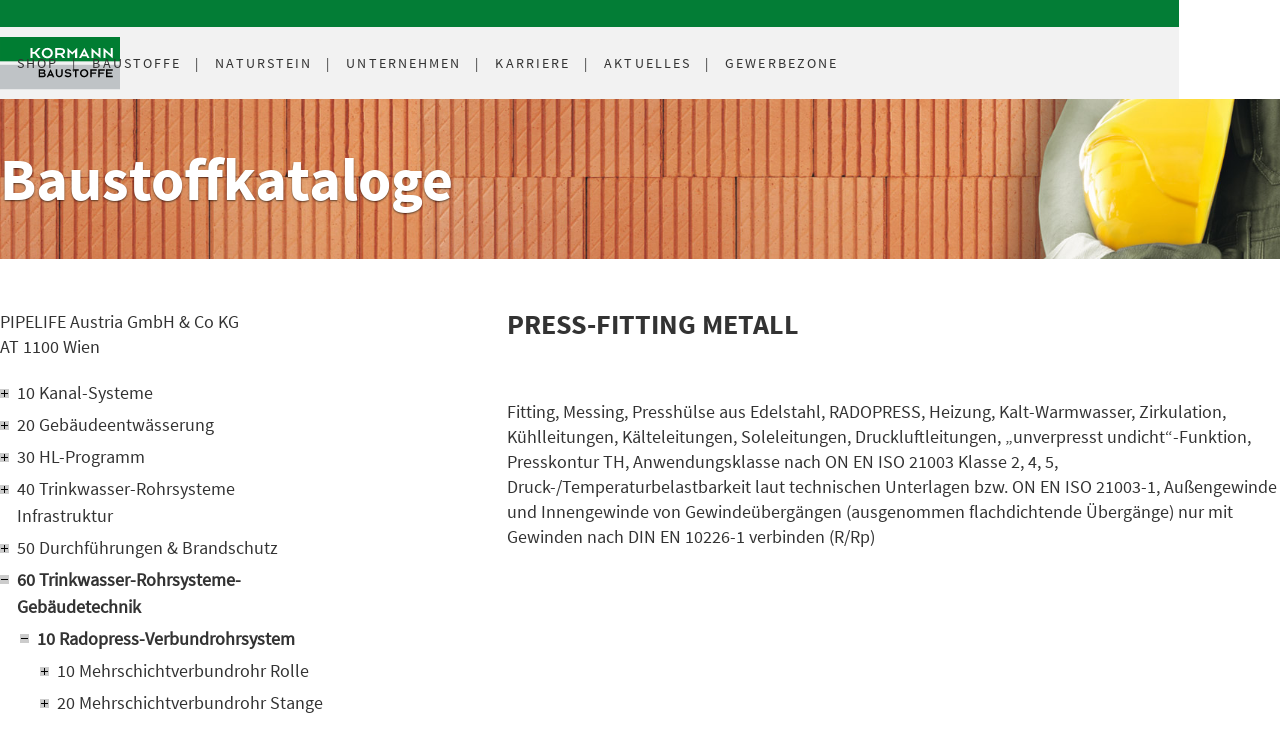

--- FILE ---
content_type: text/html; charset=utf-8
request_url: https://kormann.at/produktgruppe/7334
body_size: 41798
content:
<!DOCTYPE html><html lang="de-de"><head><title>Baustoffkatalog - Press-Fitting Metall</title><base href = "https://kormann.at"><meta name="generator" content="jubacon"><link rel="icon" href="/favicon.ico" type="image/x-icon"><meta http-equiv="Content-Type" content="text/html; charset=utf-8" /><meta http-equiv = "X-UA-Compatible" content = "IE=edge,chrome=1" /><meta name="viewport" content="width=device-width, initial-scale=1.0,  maximum-scale=1, user-scalable=yes"><meta name="description" content="Informationen zu Produktgruppe Press-Fitting Metall" /><link rel="canonical" href="https://kormann.at/produktgruppe/7334/Press-Fitting" /><link rel="stylesheet" type="text/css" href="global.css?27_06_2025_11_12_16" /><script src="global.js?03_10_2023_11_59_44"></script><link rel="stylesheet" type="text/css" href="/CSS/produktgruppe" note="isfromcache"/><script type="text/javascript" src="/JS/produktgruppe"></script></head><body><script>
function JubaAccessabilityOnload(){
    JubaCreateAccessabilityCSS({unaffectedElements: '#BannerWrapper *:not(h1,a), #main-banner *:not(h1,a), #shopSucheButton, #mainMenue, #mainMenueItems li, #mainMenueLogo img, #headerMainMenue, .lblHideMenue, #streifenUnterMenueWrapper, #streifenUnterMenueWrapper *, #BasketConfirmationContainer, #sortimentTree, .shopCustBtn, #lblViewWarenkorb, #lblViewLastSeen, li.isnode > div, #lblBaustoffeProdTextArea, #lblBaustoffeTreeShow', 
                                firstColor: '#575756', 
                                secondColor: '#037d36', 
                                textColor: '#A7AABC',
                                switchColor: '#A7AABC'
                              }); 
    JubaAccessabilityCreateHTML_V2();
    JubaCheckAccessabilityCookie();
}
</script>
<div id="main"><!-- frames start here -->
<header id="MainMenue"  tplframeid="428" style=" overflow:visible;" class="mainWrapper col44 row1"><input id="rad2_menuClosed" type="radio" name="rad2_toggleMenu" checked><input id="rad2_menuOpen" type="radio" name="rad2_toggleMenu"><label id="lbl_openMenu" title="open menu" class="toggleMenuButton" for="rad2_menuOpen"><span></span></label><div id="jubaconMenu"><a id="jubaconMenuLogo" aria-label="Logo" title="homepage Kormann" class="MenuTooltip" href="./" target="_self"></a><label id="lbl_closeMenu" title="close menu" class="toggleMenuButton" for="rad2_menuClosed"><span></span></label><input id="rad2_hideSubMenu_eb_1" type="radio" name="rad2_toggleSubMenu_eb_1" checked><!-- Schließt alle Unterpunkte der Eb. 2 --><input id="rad2_hideSubMenu_eb_2" type="radio" name="rad2_toggleSubMenu_eb_2" checked><!-- Schließt alle Unterpunkte der Eb. 3 --><input id="rad2_hideSubMenu_eb_3" type="radio" name="rad2_toggleSubMenu_eb_3" checked><!-- Schließt alle Unterpunkte der Eb. 4 --><!-- Hauptpunkte [Eb. 1] --><ul id="menu_eb_1"> <li class="menuItem menuItem_eb_1 num_of_all_1  num_of_allowed_1 ">     <!-- Öffnet Eb. 2 -->     <input id="rad2_showSubMenu_eb_1_01" type="radio" name="rad2_toggleSubMenu_eb_1">     <a href="./privatshop" target="_self"> Shop</a>      <!-- Unterpunkte [Eb. 2] -->     <ul id="menu_eb_2">         <label id="lbl_hideSubMenu_eb_2_1" class="lbl_hideSubMenu" for="rad2_hideSubMenu_eb_1">             <span></span>         </label>         <li class="menuItem menuItem_eb_2 num_of_all_1  num_of_allowed_1 ">             <!-- Öffnet Eb. 2 -->             <input id="rad2_showSubMenu_eb_2_11" type="radio" name="rad2_toggleSubMenu_eb_2">             <a href="http://shop.kormann.at/" target="_blank"> Leibwächter</a>         </li><!-- of 2 -->             <label id="lbl_showSubMenu_eb_2_11" class="lbl_showSubMenu" for="rad2_showSubMenu_eb_2_11"><span></span></label>         <li class="menuItem menuItem_eb_2 num_of_all_3  num_of_allowed_1 ">             <!-- Öffnet Eb. 2 -->             <input id="rad2_showSubMenu_eb_2_13" type="radio" name="rad2_toggleSubMenu_eb_2">             <a href="./privat_merkliste" target="_self"> Merkliste</a>         </li><!-- of 2 -->             <label id="lbl_showSubMenu_eb_2_13" class="lbl_showSubMenu" for="rad2_showSubMenu_eb_2_13"><span></span></label>         <li class="menuItem menuItem_eb_2 num_of_all_4  num_of_allowed_2 ">             <!-- Öffnet Eb. 2 -->             <input id="rad2_showSubMenu_eb_2_14" type="radio" name="rad2_toggleSubMenu_eb_2">             <a href="./privat_warenkorb" target="_self"> Warenkorb</a>         </li><!-- of 2 -->             <label id="lbl_showSubMenu_eb_2_14" class="lbl_showSubMenu" for="rad2_showSubMenu_eb_2_14"><span></span></label>     </ul><!-- Ende Level 2-0 -->     <label id="lbl_showSubMenu_eb_1_01" class="lbl_showSubMenu" for="rad2_showSubMenu_eb_1_01"><span></span></label> </li><!-- of 1 --> <li class="menuItem menuItem_eb_1 num_of_all_1  num_of_allowed_1 ">     <!-- Öffnet Eb. 2 -->     <input id="rad2_showSubMenu_eb_1_11" type="radio" name="rad2_toggleSubMenu_eb_1">     <a href="./baustoffe" target="_self"> Baustoffe</a>      <!-- Unterpunkte [Eb. 2] -->     <ul id="menu_eb_2">         <label id="lbl_hideSubMenu_eb_2_1" class="lbl_hideSubMenu" for="rad2_hideSubMenu_eb_1">             <span></span>         </label>         <li class="menuItem menuItem_eb_2 num_of_all_1  num_of_allowed_1 ">             <!-- Öffnet Eb. 2 -->             <input id="rad2_showSubMenu_eb_2_11" type="radio" name="rad2_toggleSubMenu_eb_2">             <a href="./hochbau/" target="_self"> Hochbau</a>         </li><!-- of 2 -->             <label id="lbl_showSubMenu_eb_2_11" class="lbl_showSubMenu" for="rad2_showSubMenu_eb_2_11"><span></span></label>         <li class="menuItem menuItem_eb_2 num_of_all_5  num_of_allowed_3 ">             <!-- Öffnet Eb. 2 -->             <input id="rad2_showSubMenu_eb_2_15" type="radio" name="rad2_toggleSubMenu_eb_2">             <a href="./tiefbau/" target="_self"> Tiefbau</a>         </li><!-- of 2 -->             <label id="lbl_showSubMenu_eb_2_15" class="lbl_showSubMenu" for="rad2_showSubMenu_eb_2_15"><span></span></label>         <li class="menuItem menuItem_eb_2 num_of_all_12  num_of_allowed_7 ">             <!-- Öffnet Eb. 2 -->             <input id="rad2_showSubMenu_eb_2_112" type="radio" name="rad2_toggleSubMenu_eb_2">             <a href="./trockenbau" target="_self"> Trockenbau</a>         </li><!-- of 2 -->             <label id="lbl_showSubMenu_eb_2_112" class="lbl_showSubMenu" for="rad2_showSubMenu_eb_2_112"><span></span></label>         <li class="menuItem menuItem_eb_2 num_of_all_18  num_of_allowed_11 ">             <!-- Öffnet Eb. 2 -->             <input id="rad2_showSubMenu_eb_2_118" type="radio" name="rad2_toggleSubMenu_eb_2">             <a href="./fachmarkt/" target="_self"> Fachmarkt</a>         </li><!-- of 2 -->             <label id="lbl_showSubMenu_eb_2_118" class="lbl_showSubMenu" for="rad2_showSubMenu_eb_2_118"><span></span></label>         <li class="menuItem menuItem_eb_2 num_of_all_23  num_of_allowed_13 ">             <!-- Öffnet Eb. 2 -->             <input id="rad2_showSubMenu_eb_2_123" type="radio" name="rad2_toggleSubMenu_eb_2">             <a href="./leistungserklaerungen" target="_self"> Leistungserklärungen</a>         </li><!-- of 2 -->             <label id="lbl_showSubMenu_eb_2_123" class="lbl_showSubMenu" for="rad2_showSubMenu_eb_2_123"><span></span></label>         <li class="menuItem menuItem_eb_2 num_of_all_31  num_of_allowed_14 ">             <!-- Öffnet Eb. 2 -->             <input id="rad2_showSubMenu_eb_2_131" type="radio" name="rad2_toggleSubMenu_eb_2">             <a href="./baustoffdatenbank" target="_self"> Baustoffkataloge</a>         </li><!-- of 2 -->             <label id="lbl_showSubMenu_eb_2_131" class="lbl_showSubMenu" for="rad2_showSubMenu_eb_2_131"><span></span></label>     </ul><!-- Ende Level 2-1 -->     <label id="lbl_showSubMenu_eb_1_11" class="lbl_showSubMenu" for="rad2_showSubMenu_eb_1_11"><span></span></label> </li><!-- of 1 --> <li class="menuItem menuItem_eb_1 num_of_all_2  num_of_allowed_2 ">     <!-- Öffnet Eb. 2 -->     <input id="rad2_showSubMenu_eb_1_22" type="radio" name="rad2_toggleSubMenu_eb_1">     <a href="https://stonea.at/" target="_blank"> Naturstein</a>     <label id="lbl_showSubMenu_eb_1_22" class="lbl_showSubMenu" for="rad2_showSubMenu_eb_1_22"><span></span></label> </li><!-- of 1 --> <li class="menuItem menuItem_eb_1 num_of_all_3  num_of_allowed_3 ">     <!-- Öffnet Eb. 2 -->     <input id="rad2_showSubMenu_eb_1_33" type="radio" name="rad2_toggleSubMenu_eb_1">     <a href="unternehmen" target="_self"> Unternehmen</a>      <!-- Unterpunkte [Eb. 2] -->     <ul id="menu_eb_2">         <label id="lbl_hideSubMenu_eb_2_1" class="lbl_hideSubMenu" for="rad2_hideSubMenu_eb_1">             <span></span>         </label>         <li class="menuItem menuItem_eb_2 num_of_all_1  num_of_allowed_1 ">             <!-- Öffnet Eb. 2 -->             <input id="rad2_showSubMenu_eb_2_31" type="radio" name="rad2_toggleSubMenu_eb_2">             <a href="./firmengeschichte" target="_self"> Firmengeschichte</a>         </li><!-- of 2 -->             <label id="lbl_showSubMenu_eb_2_31" class="lbl_showSubMenu" for="rad2_showSubMenu_eb_2_31"><span></span></label>         <li class="menuItem menuItem_eb_2 num_of_all_6  num_of_allowed_4 ">             <!-- Öffnet Eb. 2 -->             <input id="rad2_showSubMenu_eb_2_36" type="radio" name="rad2_toggleSubMenu_eb_2">             <a href="./standorte" target="_self"> Standorte</a>         </li><!-- of 2 -->             <label id="lbl_showSubMenu_eb_2_36" class="lbl_showSubMenu" for="rad2_showSubMenu_eb_2_36"><span></span></label>         <li class="menuItem menuItem_eb_2 num_of_all_13  num_of_allowed_8 ">             <!-- Öffnet Eb. 2 -->             <input id="rad2_showSubMenu_eb_2_313" type="radio" name="rad2_toggleSubMenu_eb_2">             <a href="./downloads" target="_self"> Downloads</a>         </li><!-- of 2 -->             <label id="lbl_showSubMenu_eb_2_313" class="lbl_showSubMenu" for="rad2_showSubMenu_eb_2_313"><span></span></label>         <li class="menuItem menuItem_eb_2 num_of_all_17  num_of_allowed_10 ">             <!-- Öffnet Eb. 2 -->             <input id="rad2_showSubMenu_eb_2_317" type="radio" name="rad2_toggleSubMenu_eb_2">             <a href="./leitbild" target="_self"> Leitbild</a>         </li><!-- of 2 -->             <label id="lbl_showSubMenu_eb_2_317" class="lbl_showSubMenu" for="rad2_showSubMenu_eb_2_317"><span></span></label>     </ul><!-- Ende Level 2-3 -->     <label id="lbl_showSubMenu_eb_1_33" class="lbl_showSubMenu" for="rad2_showSubMenu_eb_1_33"><span></span></label> </li><!-- of 1 --> <li class="menuItem menuItem_eb_1 num_of_all_4  num_of_allowed_4 ">     <!-- Öffnet Eb. 2 -->     <input id="rad2_showSubMenu_eb_1_44" type="radio" name="rad2_toggleSubMenu_eb_1">     <a href="karriere" target="_self"> Karriere</a>      <!-- Unterpunkte [Eb. 2] -->     <ul id="menu_eb_2">         <label id="lbl_hideSubMenu_eb_2_1" class="lbl_hideSubMenu" for="rad2_hideSubMenu_eb_1">             <span></span>         </label>         <li class="menuItem menuItem_eb_2 num_of_all_1  num_of_allowed_1 ">             <!-- Öffnet Eb. 2 -->             <input id="rad2_showSubMenu_eb_2_41" type="radio" name="rad2_toggleSubMenu_eb_2">             <a href="./karriere" target="_self"> Karriere und Weiterbildung</a>         </li><!-- of 2 -->             <label id="lbl_showSubMenu_eb_2_41" class="lbl_showSubMenu" for="rad2_showSubMenu_eb_2_41"><span></span></label>         <li class="menuItem menuItem_eb_2 num_of_all_7  num_of_allowed_5 ">             <!-- Öffnet Eb. 2 -->             <input id="rad2_showSubMenu_eb_2_47" type="radio" name="rad2_toggleSubMenu_eb_2">             <a href="./stellenangebote" target="_self"> Offene Stellen</a>         </li><!-- of 2 -->             <label id="lbl_showSubMenu_eb_2_47" class="lbl_showSubMenu" for="rad2_showSubMenu_eb_2_47"><span></span></label>     </ul><!-- Ende Level 2-4 -->     <label id="lbl_showSubMenu_eb_1_44" class="lbl_showSubMenu" for="rad2_showSubMenu_eb_1_44"><span></span></label> </li><!-- of 1 --> <li class="menuItem menuItem_eb_1 num_of_all_5  num_of_allowed_5 ">     <!-- Öffnet Eb. 2 -->     <input id="rad2_showSubMenu_eb_1_55" type="radio" name="rad2_toggleSubMenu_eb_1">     <a href="aktionen" target="_self"> <span>Aktionen & </span>Aktuelles</a>      <!-- Unterpunkte [Eb. 2] -->     <ul id="menu_eb_2">         <label id="lbl_hideSubMenu_eb_2_1" class="lbl_hideSubMenu" for="rad2_hideSubMenu_eb_1">             <span></span>         </label>         <li class="menuItem menuItem_eb_2 num_of_all_1  num_of_allowed_1 ">             <!-- Öffnet Eb. 2 -->             <input id="rad2_showSubMenu_eb_2_51" type="radio" name="rad2_toggleSubMenu_eb_2">             <a href="./kataloge" target="_self"> Kataloge</a>         </li><!-- of 2 -->             <label id="lbl_showSubMenu_eb_2_51" class="lbl_showSubMenu" for="rad2_showSubMenu_eb_2_51"><span></span></label>         <li class="menuItem menuItem_eb_2 num_of_all_8  num_of_allowed_6 ">             <!-- Öffnet Eb. 2 -->             <input id="rad2_showSubMenu_eb_2_58" type="radio" name="rad2_toggleSubMenu_eb_2">             <a href="./upload/html/preiserhoehungen.pdf" target="_blank"> Preisanpassungen</a>         </li><!-- of 2 -->             <label id="lbl_showSubMenu_eb_2_58" class="lbl_showSubMenu" for="rad2_showSubMenu_eb_2_58"><span></span></label>         <li class="menuItem menuItem_eb_2 num_of_all_14  num_of_allowed_9 ">             <!-- Öffnet Eb. 2 -->             <input id="rad2_showSubMenu_eb_2_514" type="radio" name="rad2_toggleSubMenu_eb_2">             <a href="./upload/html/KOR-AGB_April-2021.pdf" target="_blank"> AGB's</a>         </li><!-- of 2 -->             <label id="lbl_showSubMenu_eb_2_514" class="lbl_showSubMenu" for="rad2_showSubMenu_eb_2_514"><span></span></label>         <li class="menuItem menuItem_eb_2 num_of_all_20  num_of_allowed_12 ">             <!-- Öffnet Eb. 2 -->             <input id="rad2_showSubMenu_eb_2_520" type="radio" name="rad2_toggleSubMenu_eb_2">             <a href="./eurosys" target="_self"> Eurosys Trockenbausystem</a>         </li><!-- of 2 -->             <label id="lbl_showSubMenu_eb_2_520" class="lbl_showSubMenu" for="rad2_showSubMenu_eb_2_520"><span></span></label>     </ul><!-- Ende Level 2-5 -->     <label id="lbl_showSubMenu_eb_1_55" class="lbl_showSubMenu" for="rad2_showSubMenu_eb_1_55"><span></span></label> </li><!-- of 1 --> <li class="menuItem menuItem_eb_1 num_of_all_6  num_of_allowed_6 ">     <!-- Öffnet Eb. 2 -->     <input id="rad2_showSubMenu_eb_1_66" type="radio" name="rad2_toggleSubMenu_eb_1">     <a href="javascript:OpenlightframeRecht('./accessgewerbe', '#000000', 300, 450, false, 2, './gewerbeshop');" target="_self"> Gewerbezone</a>     <label id="lbl_showSubMenu_eb_1_66" class="lbl_showSubMenu" for="rad2_showSubMenu_eb_1_66"><span></span></label> </li><!-- of 1 --></ul><!-- Ende Level 1 --></header><div tplframeid="429" style=" overflow:auto;" class="bm36 col44 row1"><div id="main-banner" style="background-image: url('upload/cms/de-de/pic_1000110.jpg'); max-height:160px;" aria-label="Baustoffkataloge Banner">
	<div class="mainWrapper">
		<h1>Baustoffkataloge</h1>
	</div>
</div></div><div id="baustoffeLinks"  tplframeid="433" style=" overflow:hidden;" class="minHeight480 mainWrapperL rp36 bm18 col14 row1"><input type="checkbox" id="chkBaustoffeTree" name="chkBaustoffeTree" checked>
<label id="lblBaustoffeTreeHideBereich" for="chkBaustoffeTree"></label>
<label id="lblBaustoffeTreeShow" for="chkBaustoffeTree"></label>
<noindex id="baustoffeTreeSeitenreiter">
	<label id="lblBaustoffeTreeHide" for="chkBaustoffeTree"></label>
	<a id="baustoffeTreeHeadline" href="./katalog/AT0430">
		<div>PIPELIFE Austria GmbH & Co KG </div>
		<div>AT 1100 Wien</div>
	</a>
	<input type="checkbox" name="baustoffeTree_mobile_chk" id="baustoffeTree_mobile_chk" checked>
<label id="baustoffeTree_kb_show_menu" for="baustoffeTree_mobile_chk" title="open"></label>
<label id="baustoffeTree_kb_hide_menu" for="baustoffeTree_mobile_chk" title="close"></label>
<ul id="baustoffeTree" class="" aria-live="polite"> 
  <li class="isnode"><div onclick="func_Tg(this, 0);" title="toggle tree"></div><a href="./produktgruppe/7037/Kanal-Systeme">10 Kanal-Systeme</a> <ul>
   <li class="isnode"><div onclick="func_Tg(this, 0);" title="toggle tree"></div><a href="./produktgruppe/7052/PVC-Kanalrohr-System">10 PVC-Kanalrohr-System</a>  <ul>
    <li class="isnode"><div onclick="func_Tg(this, 0);" title="toggle tree"></div><a href="./produktgruppe/7137/Rohr">10 Rohr SN4</a>   <ul>
     <li><div onclick="func_Tg(this, 0);" title="toggle tree"></div><a href="./produkt/10362/SN">10 SN 4 - Hauskanal Rohre DN/OD 110-200</a></li>     <li><div onclick="func_Tg(this, 0);" title="toggle tree"></div><a href="./produkt/9915/SN">20 SN 4 - Straßenkanal Rohre</a></li>   </ul>
</li>    <li class="isnode"><div onclick="func_Tg(this, 0);" title="toggle tree"></div><a href="./produktgruppe/7138/Rohr">20 Rohr SN8</a>   <ul>
     <li><div onclick="func_Tg(this, 0);" title="toggle tree"></div><a href="./produkt/9916/SN">10 SN 8 - Kanal Rohre</a></li>   </ul>
</li>    <li class="isnode"><div onclick="func_Tg(this, 0);" title="toggle tree"></div><a href="./produktgruppe/7139/Hauskanal-Formstueck">30 Hauskanal-Formstück</a>   <ul>
     <li><div onclick="func_Tg(this, 0);" title="toggle tree"></div><a href="./produkt/9917/Hauskanal">10 Hauskanal Bogen</a></li>     <li><div onclick="func_Tg(this, 0);" title="toggle tree"></div><a href="./produkt/9918/Hauskanal">20 Hauskanal Übergangsrohr (Reduktion)</a></li>     <li><div onclick="func_Tg(this, 0);" title="toggle tree"></div><a href="./produkt/9919/Hauskanal">30 Hauskanal Einfachabzweiger 45°</a></li>     <li><div onclick="func_Tg(this, 0);" title="toggle tree"></div><a href="./produkt/9920/Hauskanal">40 Hauskanal Überschiebmuffe</a></li>     <li><div onclick="func_Tg(this, 0);" title="toggle tree"></div><a href="./produkt/10371/Muffenstopfen">50 Muffenstopfen</a></li>   </ul>
</li>    <li class="isnode"><div onclick="func_Tg(this, 0);" title="toggle tree"></div><a href="./produktgruppe/7140/Straßenkanal-Formstueck">40 Straßenkanal-Formstück</a>   <ul>
     <li><div onclick="func_Tg(this, 0);" title="toggle tree"></div><a href="./produkt/9922/Straßenkanal">10 Straßenkanal Bogen</a></li>     <li><div onclick="func_Tg(this, 0);" title="toggle tree"></div><a href="./produkt/9923/Straßenkanal">20 Straßenkanal Übergangsrohr (Reduktion)</a></li>     <li><div onclick="func_Tg(this, 0);" title="toggle tree"></div><a href="./produkt/9924/Straßenkanal">30 Straßenkanal Einfachabzweiger 45°</a></li>     <li><div onclick="func_Tg(this, 0);" title="toggle tree"></div><a href="./produkt/9925/Straßenkanal">40 Straßenkanal Überschiebmuffe</a></li>     <li><div onclick="func_Tg(this, 0);" title="toggle tree"></div><a href="./produkt/10371/Muffenstopfen">50 Muffenstopfen</a></li>   </ul>
</li>    <li class="isnode"><div onclick="func_Tg(this, 0);" title="toggle tree"></div><a href="./produktgruppe/7141/Kanal-Sonderformstueck">50 Kanal-Sonderformstück</a>   <ul>
     <li><div onclick="func_Tg(this, 0);" title="toggle tree"></div><a href="./produkt/9927/EINHAND-PUTZSTueCK">10 EINHAND-PUTZSTÜCK mit Deckel</a></li>     <li><div onclick="func_Tg(this, 0);" title="toggle tree"></div><a href="./produkt/9928/DOPPEL-RueCKSTAUKLAPPE">20 DOPPEL-RÜCKSTAUKLAPPE für KGRK150 (für nachträglichen Einbau)</a></li>     <li><div onclick="func_Tg(this, 0);" title="toggle tree"></div><a href="./produkt/9932/DECKEL">30 DECKEL für KGRK (alle Dimensionen)</a></li>     <li><div onclick="func_Tg(this, 0);" title="toggle tree"></div><a href="./produkt/9929/Putzstueck">40 Putzstück mit Schraubdeckel (nur für Sondereinsätze)</a></li>     <li><div onclick="func_Tg(this, 0);" title="toggle tree"></div><a href="./produkt/9930/Einfachabzweiger">50 Einfachabzweiger 88° (nur für Sondereinsätze)</a></li>     <li><div onclick="func_Tg(this, 0);" title="toggle tree"></div><a href="./produkt/9931/Absturzabzweiger">60 Absturzabzweiger 42° PP</a></li>   </ul>
</li>  </ul>
</li>   <li class="isnode"><div onclick="func_Tg(this, 0);" title="toggle tree"></div><a href="./produktgruppe/7053/PP-Kanalrohr-System">20 PP-Kanalrohr-System</a>  <ul>
    <li class="isnode"><div onclick="func_Tg(this, 0);" title="toggle tree"></div><a href="./produktgruppe/7142/PP">10 PP Master - Rohr SN10</a>   <ul>
     <li><div onclick="func_Tg(this, 0);" title="toggle tree"></div><a href="./produkt/10365/SN10">10 SN10 Kanal-Rohre DN 110-500</a></li>     <li><div onclick="func_Tg(this, 0);" title="toggle tree"></div><a href="./produkt/10366/SN10">20 SN10 - Schachtanschlussrohr ohne Steckmuffe</a></li>   </ul>
</li>    <li class="isnode"><div onclick="func_Tg(this, 0);" title="toggle tree"></div><a href="./produktgruppe/7143/PP">20 PP Master - Rohr SN12</a>   <ul>
     <li><div onclick="func_Tg(this, 0);" title="toggle tree"></div><a href="./produkt/10363/PP">10 PP MASTER 12-KANAL Rohre DN/OD 160-500</a></li>     <li><div onclick="func_Tg(this, 0);" title="toggle tree"></div><a href="./produkt/10364/PP">20 PP MASTER 12-Schachtanschlussrohr</a></li>   </ul>
</li>    <li class="isnode"><div onclick="func_Tg(this, 0);" title="toggle tree"></div><a href="./produktgruppe/7144/PP">30 PP Master - Formstück</a>   <ul>
     <li><div onclick="func_Tg(this, 0);" title="toggle tree"></div><a href="./produkt/10367/Bogen">10 Bogen</a></li>     <li><div onclick="func_Tg(this, 0);" title="toggle tree"></div><a href="./produkt/10368/uebergangsrohr">20 Übergangsrohr (Reduktion)</a></li>     <li><div onclick="func_Tg(this, 0);" title="toggle tree"></div><a href="./produkt/10369/Einfachabzweiger">30 Einfachabzweiger 45°</a></li>     <li><div onclick="func_Tg(this, 0);" title="toggle tree"></div><a href="./produkt/10370/ueberschiebmuffe">40 Überschiebmuffe</a></li>     <li><div onclick="func_Tg(this, 0);" title="toggle tree"></div><a href="./produkt/10371/Muffenstopfen">50 Muffenstopfen</a></li>   </ul>
</li>    <li class="isnode"><div onclick="func_Tg(this, 0);" title="toggle tree"></div><a href="./produktgruppe/7145/PP">40 PP Master - Sonderformstück</a>   <ul>
     <li><div onclick="func_Tg(this, 0);" title="toggle tree"></div><a href="./produkt/10551/PP-PUTZSTueCK">10 PP-PUTZSTÜCK mit Deckel</a></li>     <li><div onclick="func_Tg(this, 0);" title="toggle tree"></div><a href="./produkt/10600/DECKEL">20 DECKEL für PP-KGRK</a></li>     <li><div onclick="func_Tg(this, 0);" title="toggle tree"></div><a href="./produkt/9931/Absturzabzweiger">60 Absturzabzweiger 42° PP</a></li>   </ul>
</li>    <li class="isnode"><div onclick="func_Tg(this, 0);" title="toggle tree"></div><a href="./produktgruppe/7146/PP">50 PP Master - Rohr SN16</a>   <ul>
     <li><div onclick="func_Tg(this, 0);" title="toggle tree"></div><a href="./produkt/10553/SN16">10 SN16 - PP-Kanal Rohre DN/OD 160-500</a></li>     <li><div onclick="func_Tg(this, 0);" title="toggle tree"></div><a href="./produkt/10554/Schachtanschlussrohr">20 Schachtanschlussrohr SN 16</a></li>   </ul>
</li>    <li class="isnode"><div onclick="func_Tg(this, 0);" title="toggle tree"></div><a href="./produktgruppe/7147/PP">60 PP Master - Formstück SN16</a>   <ul>
     <li><div onclick="func_Tg(this, 0);" title="toggle tree"></div><a href="./produkt/10555/Bogen">10 Bogen</a></li>     <li><div onclick="func_Tg(this, 0);" title="toggle tree"></div><a href="./produkt/10556/uebergangsrohr">20 Übergangsrohr (Reduktion)</a></li>     <li><div onclick="func_Tg(this, 0);" title="toggle tree"></div><a href="./produkt/10557/Einfachabzweiger">30 Einfachabzweiger 45°</a></li>     <li><div onclick="func_Tg(this, 0);" title="toggle tree"></div><a href="./produkt/10558/ueberschiebmuffe">40 Überschiebmuffe</a></li>     <li><div onclick="func_Tg(this, 0);" title="toggle tree"></div><a href="./produkt/10371/Muffenstopfen">50 Muffenstopfen</a></li>   </ul>
</li>  </ul>
</li>   <li class="isnode"><div onclick="func_Tg(this, 0);" title="toggle tree"></div><a href="./produktgruppe/7054/PE-Kanalrohr-System">30 PE-Kanalrohr-System</a>  <ul>
    <li class="isnode"><div onclick="func_Tg(this, 0);" title="toggle tree"></div><a href="./produktgruppe/7153/PE100-RC">10 PE100-RC SN8</a>   <ul>
     <li><div onclick="func_Tg(this, 0);" title="toggle tree"></div><a href="./produkt/10056/SN8">10 SN8 Rohre SDR 21, PN8</a></li>     <li><div onclick="func_Tg(this, 0);" title="toggle tree"></div><a href="./produkt/10057/Bogen">20 Bogen</a></li>     <li><div onclick="func_Tg(this, 0);" title="toggle tree"></div><a href="./produkt/10059/Reduktion">30 Reduktion exzentrisch</a></li>     <li><div onclick="func_Tg(this, 0);" title="toggle tree"></div><a href="./produkt/10058/Einfachabzweiger">40 Einfachabzweiger 45°</a></li>     <li><div onclick="func_Tg(this, 0);" title="toggle tree"></div><a href="./produkt/10060/Putzstueck">50 Putzstück</a></li>   </ul>
</li>    <li class="isnode"><div onclick="func_Tg(this, 0);" title="toggle tree"></div><a href="./produktgruppe/7154/PE">20 PE Elektroschweissmuffe</a>   <ul>
     <li><div onclick="func_Tg(this, 0);" title="toggle tree"></div><a href="./produkt/37933/Elektroschweißmuffe">10 Elektroschweißmuffe PN16</a></li>     <li><div onclick="func_Tg(this, 0);" title="toggle tree"></div><a href="./produkt/37935/Elektroschweißmuffe">20 Elektroschweißmuffe PN10, für 10 bar (für Gas nicht zugelassen)</a></li>   </ul>
</li>    <li class="isnode"><div onclick="func_Tg(this, 0);" title="toggle tree"></div><a href="./produktgruppe/7155/Plattenschieber">30 Plattenschieber</a>   <ul>
     <li><div onclick="func_Tg(this, 0);" title="toggle tree"></div><a href="./produkt/10265/Absperrschieber">10 Absperrschieber</a></li>   </ul>
</li>    <li class="isnode"><div onclick="func_Tg(this, 0);" title="toggle tree"></div><a href="./produktgruppe/7156/PE100-RC">40 PE100-RC Kanal-Druckrohr PN 10 SDR17</a>   <ul>
     <li><div onclick="func_Tg(this, 0);" title="toggle tree"></div><a href="./produkt/10396/Rohre">10 Rohre PN 10 (SDR 17) Rolle</a></li>     <li><div onclick="func_Tg(this, 0);" title="toggle tree"></div><a href="./produkt/10398/Rohre">20 Rohre PN 10 (SDR 17) Stange</a></li>   </ul>
</li>    <li class="isnode"><div onclick="func_Tg(this, 0);" title="toggle tree"></div><a href="./produktgruppe/7157/PE100-RC">50 PE100-RC Kanal-Druckrohr PN16 SDR11</a>   <ul>
     <li><div onclick="func_Tg(this, 0);" title="toggle tree"></div><a href="./produkt/10397/Rohre">10 Rohre PN 16 (SDR 11) Rolle</a></li>     <li><div onclick="func_Tg(this, 0);" title="toggle tree"></div><a href="./produkt/10399/Rohre">20 Rohre PN 16 (SDR 11) Stange</a></li>   </ul>
</li>    <li class="isnode"><div onclick="func_Tg(this, 0);" title="toggle tree"></div><a href="./produktgruppe/7158/PE100-RC">60 PE100-RC Robust Kanal-Druckrohr PN10 SDR17</a>   <ul>
     <li><div onclick="func_Tg(this, 0);" title="toggle tree"></div><a href="./produkt/10581/Rohre">10 Rohre PN10 (SDR17)</a></li>   </ul>
</li>    <li class="isnode"><div onclick="func_Tg(this, 0);" title="toggle tree"></div><a href="./produktgruppe/7159/PE100-RC">70 PE100-RC Robust Kanal-Druckrohr PN16 SDR11</a>   <ul>
     <li><div onclick="func_Tg(this, 0);" title="toggle tree"></div><a href="./produkt/10582/Rohre">10 Rohre PN 16 (SDR 11)</a></li>   </ul>
</li>  </ul>
</li>   <li class="isnode"><div onclick="func_Tg(this, 0);" title="toggle tree"></div><a href="./produktgruppe/7164/Anschluss-">40 Anschluss- und Übergangs-System</a>  <ul>
    <li class="isnode"><div onclick="func_Tg(this, 0);" title="toggle tree"></div><a href="./produktgruppe/7055/Anschlussstutzen-System">10 Anschlussstutzen-System Dock</a>   <ul>
     <li><div onclick="func_Tg(this, 0);" title="toggle tree"></div><a href="./produkt/10565/KG160">10 KG160 - an GLATTWANDIGE KUNSTSTOFFROHRE, mit KUGELGELENK</a></li>     <li><div onclick="func_Tg(this, 0);" title="toggle tree"></div><a href="./produkt/10566/KG200">20 KG200 - an GLATTWANDIGE KUNSTSTOFFROHRE, mit KUGELGELENK</a></li>     <li><div onclick="func_Tg(this, 0);" title="toggle tree"></div><a href="./produkt/10567/KG160">30 KG160 - an BETONROHRE, mit KUGELGELENK</a></li>     <li><div onclick="func_Tg(this, 0);" title="toggle tree"></div><a href="./produkt/10568/KG200">40 KG200 - an BETONROHRE, mit KUGELGELENK</a></li>     <li><div onclick="func_Tg(this, 0);" title="toggle tree"></div><a href="./produkt/10569/KG160">50 KG160 - an BETONROHRE, ohne KUGELGELENK</a></li>     <li><div onclick="func_Tg(this, 0);" title="toggle tree"></div><a href="./produkt/10570/KG200">60 KG200 - an BETONROHRE, ohne KUGELGELENK</a></li>     <li><div onclick="func_Tg(this, 0);" title="toggle tree"></div><a href="./produkt/10571/STEINZEUG">70 STEINZEUG 150 - an BETONROHRE</a></li>     <li><div onclick="func_Tg(this, 0);" title="toggle tree"></div><a href="./produkt/10572/GFKGUSS">80 GFK/GUSS 150 - an BETONROHRE</a></li>     <li><div onclick="func_Tg(this, 0);" title="toggle tree"></div><a href="./produkt/10573/KG160">90 KG160 - an STEINZEUGROHRE, mit KUGELGELENK</a></li>     <li><div onclick="func_Tg(this, 0);" title="toggle tree"></div><a href="./produkt/37946/KG200">100 KG200 - an STEINZEUGROHRE, mit KUGELGELENK</a></li>     <li><div onclick="func_Tg(this, 0);" title="toggle tree"></div><a href="./produkt/35567/KG160">110 KG160 - an STEINZEUGROHRE, ohne KUGELGELENK</a></li>     <li><div onclick="func_Tg(this, 0);" title="toggle tree"></div><a href="./produkt/10575/STEINZEUG150">120 STEINZEUG150 - an STEINZEUGROHRE</a></li>     <li><div onclick="func_Tg(this, 0);" title="toggle tree"></div><a href="./produkt/10577/KG160">130 KG160 - an BETONSCHACHT</a></li>     <li><div onclick="func_Tg(this, 0);" title="toggle tree"></div><a href="./produkt/37948/KG200">140 KG200 - an BETONSCHACHT</a></li>   </ul>
</li>    <li class="isnode"><div onclick="func_Tg(this, 0);" title="toggle tree"></div><a href="./produktgruppe/7165/Brunnenschaum">20 Brunnenschaum</a>   <ul>
     <li><div onclick="func_Tg(this, 0);" title="toggle tree"></div><a href="./produkt/9938/Brunnenschaum">10 Brunnenschaum</a></li>   </ul>
</li>    <li class="isnode"><div onclick="func_Tg(this, 0);" title="toggle tree"></div><a href="./produktgruppe/7166/uebergang">30 Übergang Universell</a>   <ul>
     <li><div onclick="func_Tg(this, 0);" title="toggle tree"></div><a href="./produkt/10579/Manschettendichtung">10 Manschettendichtung für glatte Kunststoffrohre auf alle Rohrmaterialien</a></li>     <li><div onclick="func_Tg(this, 0);" title="toggle tree"></div><a href="./produkt/10580/Ausgleichsring">20 Ausgleichsring</a></li>   </ul>
</li>    <li class="isnode"><div onclick="func_Tg(this, 0);" title="toggle tree"></div><a href="./produktgruppe/7167/uebergangsformstueck">40 Übergangsformstück auf Steinzeug</a>   <ul>
     <li><div onclick="func_Tg(this, 0);" title="toggle tree"></div><a href="./produkt/9933/uebergang">10 Übergang auf glatte Steinzeugrohr-Muffe L und K</a></li>     <li><div onclick="func_Tg(this, 0);" title="toggle tree"></div><a href="./produkt/9935/uebergang">20 Übergang auf Steinzeugrohr-Spitzende, inkl. Lippendichtung</a></li>     <li><div onclick="func_Tg(this, 0);" title="toggle tree"></div><a href="./produkt/9936/uebergang">30 Übergang auf Steinzeugrohr-Spitzende, inkl. Rollring</a></li>     <li><div onclick="func_Tg(this, 0);" title="toggle tree"></div><a href="./produkt/9937/Rollring">40 Rollring</a></li>   </ul>
</li>    <li class="isnode"><div onclick="func_Tg(this, 0);" title="toggle tree"></div><a href="./produktgruppe/7168/uebergangsformstueck">50 Übergangsformstück auf Guss</a>   <ul>
     <li><div onclick="func_Tg(this, 0);" title="toggle tree"></div><a href="./produkt/9877/uebergang">10 Übergang auf Gussrohr-Spitzende inkl. Doppeldichtung</a></li>     <li><div onclick="func_Tg(this, 0);" title="toggle tree"></div><a href="./produkt/9878/Doppeldichtung">20 Doppeldichtung für Übergang auf Gussrohr-Muffe</a></li>   </ul>
</li>    <li class="isnode"><div onclick="func_Tg(this, 0);" title="toggle tree"></div><a href="./produktgruppe/7169/uebergangsformstueck">60 Übergangsformstück auf Faserzement</a>   <ul>
     <li><div onclick="func_Tg(this, 0);" title="toggle tree"></div><a href="./produkt/9879/uebergang">10 Übergang auf Faserzementrohr-Spitzende, inkl. Doppeldichtung</a></li>   </ul>
</li>  </ul>
</li>   <li class="isnode"><div onclick="func_Tg(this, 0);" title="toggle tree"></div><a href="./produktgruppe/2378/Schacht-System">50 Schacht-System</a>  <ul>
    <li class="isnode"><div onclick="func_Tg(this, 0);" title="toggle tree"></div><a href="./produktgruppe/2411/Pipelife">10 Pipelife Kleinschacht</a>   <ul>
     <li><div onclick="func_Tg(this, 0);" title="toggle tree"></div><a href="./produkt/9887/SCHACHTBODEN,">10 SCHACHTBODEN, PP, gerades Hauptgerinne</a></li>     <li><div onclick="func_Tg(this, 0);" title="toggle tree"></div><a href="./produkt/9886/SCHACHTBODEN,">20 SCHACHTBODEN, PP, gerades Hauptgerinne und 2 Zuläufe</a></li>     <li><div onclick="func_Tg(this, 0);" title="toggle tree"></div><a href="./produkt/9888/VERLaeNGERUNGSROHR">30 VERLÄNGERUNGSROHR aus PVC</a></li>     <li><div onclick="func_Tg(this, 0);" title="toggle tree"></div><a href="./produkt/9890/Abdeckung">40 Abdeckung PP</a></li>     <li><div onclick="func_Tg(this, 0);" title="toggle tree"></div><a href="./produkt/9891/Abdeckung,">50 Abdeckung, Guss inkl. Betonrahmen</a></li>     <li><div onclick="func_Tg(this, 0);" title="toggle tree"></div><a href="./produkt/9892/Abdeckung">60 Abdeckung Guss, inkl. Betonrahmen</a></li>     <li><div onclick="func_Tg(this, 0);" title="toggle tree"></div><a href="./produkt/9893/Abdeckung">70 Abdeckung Guss, mit Einlaufrost, inkl. Betonrahmen</a></li>   </ul>
</li>    <li class="isnode"><div onclick="func_Tg(this, 0);" title="toggle tree"></div><a href="./produktgruppe/7172/Romold">20 Romold Schacht 1000 aus PP</a>   <ul>
     <li><div onclick="func_Tg(this, 0);" title="toggle tree"></div><a href="./produkt/10267/SCHACHTBODEN,">10 SCHACHTBODEN, gerades Hauptgerinne</a></li>     <li><div onclick="func_Tg(this, 0);" title="toggle tree"></div><a href="./produkt/10268/SCHACHTBODEN,">20 SCHACHTBODEN, gerades Hauptgerinne und 1 Zulauf</a></li>     <li><div onclick="func_Tg(this, 0);" title="toggle tree"></div><a href="./produkt/10269/SCHACHTBODEN,">30 SCHACHTBODEN, 2 Zuläufe</a></li>     <li><div onclick="func_Tg(this, 0);" title="toggle tree"></div><a href="./produkt/10270/SCHACHTBODEN,">40 SCHACHTBODEN, gerades Hauptgerinne und 2 Zuläufe</a></li>     <li><div onclick="func_Tg(this, 0);" title="toggle tree"></div><a href="./produkt/10271/SCHACHTBODEN,">50 SCHACHTBODEN, gebogenes Hauptgerinne</a></li>     <li><div onclick="func_Tg(this, 0);" title="toggle tree"></div><a href="./produkt/10612/Schachtring">60 Schachtring</a></li>     <li><div onclick="func_Tg(this, 0);" title="toggle tree"></div><a href="./produkt/10273/Schachtkonus">70 Schachtkonus</a></li>     <li><div onclick="func_Tg(this, 0);" title="toggle tree"></div><a href="./produkt/10274/ANSCHLUSSSATTEL">80 ANSCHLUSSSATTEL für Absturz</a></li>     <li><div onclick="func_Tg(this, 0);" title="toggle tree"></div><a href="./produkt/10405/KRONENBOHRER">90 KRONENBOHRER für YAS160, inkl. Adapter</a></li>   </ul>
</li>    <li class="isnode"><div onclick="func_Tg(this, 0);" title="toggle tree"></div><a href="./produktgruppe/7173/Romold">30 Romold Schacht 800 aus PP</a>   <ul>
     <li><div onclick="func_Tg(this, 0);" title="toggle tree"></div><a href="./produkt/10281/SCHACHTBODEN,">10 SCHACHTBODEN, gerades Hauptgerinne</a></li>     <li><div onclick="func_Tg(this, 0);" title="toggle tree"></div><a href="./produkt/10282/SCHACHTBODEN,">20 SCHACHTBODEN, gerades Hauptgerinne und 1 Zulauf</a></li>     <li><div onclick="func_Tg(this, 0);" title="toggle tree"></div><a href="./produkt/10283/SCHACHTBODEN,">30 SCHACHTBODEN, 2 Zuläufe</a></li>     <li><div onclick="func_Tg(this, 0);" title="toggle tree"></div><a href="./produkt/10284/SCHACHTBODEN,">40 SCHACHTBODEN, gerades Hauptgerinne und 2 Zuläufe</a></li>     <li><div onclick="func_Tg(this, 0);" title="toggle tree"></div><a href="./produkt/10285/SCHACHTBODEN,">50 SCHACHTBODEN, gebogenes Hauptgerinne</a></li>     <li><div onclick="func_Tg(this, 0);" title="toggle tree"></div><a href="./produkt/10286/Schachtring">60 Schachtring</a></li>     <li><div onclick="func_Tg(this, 0);" title="toggle tree"></div><a href="./produkt/10287/Schachtkonus">70 Schachtkonus</a></li>   </ul>
</li>    <li class="isnode"><div onclick="func_Tg(this, 0);" title="toggle tree"></div><a href="./produktgruppe/7174/Romold">40 Romold Schacht 1000 aus PE</a>   <ul>
     <li><div onclick="func_Tg(this, 0);" title="toggle tree"></div><a href="./produkt/10276/SCHACHTBODEN,">10 SCHACHTBODEN, gerades Hauptgerinne</a></li>     <li><div onclick="func_Tg(this, 0);" title="toggle tree"></div><a href="./produkt/10277/SCHACHTBODEN,">20 SCHACHTBODEN, gerades Hauptgerinne und 1 Zulauf</a></li>     <li><div onclick="func_Tg(this, 0);" title="toggle tree"></div><a href="./produkt/10278/SCHACHTBODEN,">30 SCHACHTBODEN, 2 Zuläufe</a></li>     <li><div onclick="func_Tg(this, 0);" title="toggle tree"></div><a href="./produkt/10279/SCHACHTBODEN,">40 SCHACHTBODEN, gerades Hauptgerinne und 2 Zuläufe</a></li>     <li><div onclick="func_Tg(this, 0);" title="toggle tree"></div><a href="./produkt/10280/SCHACHTBODEN,">50 SCHACHTBODEN, gebogenes Hauptgerinne</a></li>     <li><div onclick="func_Tg(this, 0);" title="toggle tree"></div><a href="./produkt/10612/Schachtring">60 Schachtring</a></li>     <li><div onclick="func_Tg(this, 0);" title="toggle tree"></div><a href="./produkt/10273/Schachtkonus">70 Schachtkonus</a></li>   </ul>
</li>    <li class="isnode"><div onclick="func_Tg(this, 0);" title="toggle tree"></div><a href="./produktgruppe/7175/Romold">50 Romold Schacht Sonderboden aus PE</a>   <ul>
     <li><div onclick="func_Tg(this, 0);" title="toggle tree"></div><a href="./produkt/10288/SCHACHTBODEN,">10 SCHACHTBODEN, gerades Hauptgerinne</a></li>     <li><div onclick="func_Tg(this, 0);" title="toggle tree"></div><a href="./produkt/10289/SCHACHTBODEN,">20 SCHACHTBODEN, gerades Hauptgerinne und 2 Anschlüsse</a></li>     <li><div onclick="func_Tg(this, 0);" title="toggle tree"></div><a href="./produkt/10290/SCHACHTBODEN,">30 SCHACHTBODEN, gerades Hauptgerinne und 4 Anschlüsse</a></li>     <li><div onclick="func_Tg(this, 0);" title="toggle tree"></div><a href="./produkt/10291/SCHACHTBODEN,">40 SCHACHTBODEN, Flachboden ohne Gerinne</a></li>     <li><div onclick="func_Tg(this, 0);" title="toggle tree"></div><a href="./produkt/10292/SCHACHTBODEN,">50 SCHACHTBODEN, Rundboden ohne Gerinne</a></li>   </ul>
</li>    <li class="isnode"><div onclick="func_Tg(this, 0);" title="toggle tree"></div><a href="./produktgruppe/7176/Romold">60 Romold Schacht Sonderteil aus PE</a>   <ul>
     <li><div onclick="func_Tg(this, 0);" title="toggle tree"></div><a href="./produkt/10293/SCHACHTRING,">10 SCHACHTRING, gesintert</a></li>     <li><div onclick="func_Tg(this, 0);" title="toggle tree"></div><a href="./produkt/10484/Schachtring">20 Schachtring für Konus DN 625 mm</a></li>     <li><div onclick="func_Tg(this, 0);" title="toggle tree"></div><a href="./produkt/10294/SCHACHTKONUS,">30 SCHACHTKONUS, gesintert</a></li>   </ul>
</li>    <li class="isnode"><div onclick="func_Tg(this, 0);" title="toggle tree"></div><a href="./produktgruppe/7177/Romold">70 Romold Schacht Wasserzählerschacht</a>   <ul>
     <li><div onclick="func_Tg(this, 0);" title="toggle tree"></div><a href="./produkt/10295/Wasserzaehlerschaechte">10 Wasserzählerschächte</a></li>   </ul>
</li>    <li class="isnode"><div onclick="func_Tg(this, 0);" title="toggle tree"></div><a href="./produktgruppe/7178/Romold">80 Romold Pumpenschacht</a>   <ul>
     <li><div onclick="func_Tg(this, 0);" title="toggle tree"></div><a href="./produkt/10296/Pumpenschacht">10 Pumpenschacht Beispiel</a></li>   </ul>
</li>    <li class="isnode"><div onclick="func_Tg(this, 0);" title="toggle tree"></div><a href="./produktgruppe/7179/Romold">90 Romold Schachtringdichtung</a>   <ul>
     <li><div onclick="func_Tg(this, 0);" title="toggle tree"></div><a href="./produkt/10298/Schachtringdichtung">10 Schachtringdichtung</a></li>   </ul>
</li>    <li class="isnode"><div onclick="func_Tg(this, 0);" title="toggle tree"></div><a href="./produktgruppe/7180/Romold">100 Romold Einlaufdichtung</a>   <ul>
     <li><div onclick="func_Tg(this, 0);" title="toggle tree"></div><a href="./produkt/37954/Einlaufdichtung">10 Einlaufdichtung</a></li>   </ul>
</li>    <li class="isnode"><div onclick="func_Tg(this, 0);" title="toggle tree"></div><a href="./produktgruppe/7181/Kronenbohrer">110 Kronenbohrer für Einlaufdichtung</a>   <ul>
     <li><div onclick="func_Tg(this, 0);" title="toggle tree"></div><a href="./produkt/10275/KRONENBOHRER">10 KRONENBOHRER für Öffnung mit Dichtring wasserdicht</a></li>     <li><div onclick="func_Tg(this, 0);" title="toggle tree"></div><a href="./produkt/10497/ADAPTER">20 ADAPTER für Kronenbohrer</a></li>   </ul>
</li>    <li class="isnode"><div onclick="func_Tg(this, 0);" title="toggle tree"></div><a href="./produktgruppe/7182/Schachtabdeckungen">120 Schachtabdeckungen</a>   <ul>
     <li><div onclick="func_Tg(this, 0);" title="toggle tree"></div><a href="./produkt/10628/Schachtabdeckungen">10 Schachtabdeckungen</a></li>     <li><div onclick="func_Tg(this, 0);" title="toggle tree"></div><a href="./produkt/10488/Schachtabdeckungen">20 Schachtabdeckungen für Konus DN 625 - BEGU mit GG-Rahmen</a></li>     <li><div onclick="func_Tg(this, 0);" title="toggle tree"></div><a href="./produkt/10490/Schachtabdeckungen">30 Schachtabdeckungen für Konus DN 625 - Gussabdeckung</a></li>     <li><div onclick="func_Tg(this, 0);" title="toggle tree"></div><a href="./produkt/10615/Dichtung">40 Dichtung für Klasse D</a></li>     <li><div onclick="func_Tg(this, 0);" title="toggle tree"></div><a href="./produkt/10614/Auflagering">50 Auflagering</a></li>   </ul>
</li>    <li class="isnode"><div onclick="func_Tg(this, 0);" title="toggle tree"></div><a href="./produktgruppe/7183/Straßenablauf">130 Straßenablauf</a>   <ul>
     <li><div onclick="func_Tg(this, 0);" title="toggle tree"></div><a href="./produkt/10402/Straßenablaeufe">10 Straßenabläufe für Trockenschlamm</a></li>     <li><div onclick="func_Tg(this, 0);" title="toggle tree"></div><a href="./produkt/10403/Straßenablaeufe">20 Straßenabläufe für Nassschlamm</a></li>     <li><div onclick="func_Tg(this, 0);" title="toggle tree"></div><a href="./produkt/10404/Straßenablaeufe">30 Straßenabläufe für Längsentwässerung</a></li>     <li><div onclick="func_Tg(this, 0);" title="toggle tree"></div><a href="./produkt/10634/Verlaengerung">40 Verlängerung</a></li>     <li><div onclick="func_Tg(this, 0);" title="toggle tree"></div><a href="./produkt/10635/Dichtring">50 Dichtring</a></li>     <li><div onclick="func_Tg(this, 0);" title="toggle tree"></div><a href="./produkt/10266/Zubehoer">60 Zubehör</a></li>   </ul>
</li>  </ul>
</li>   <li class="isnode"><div onclick="func_Tg(this, 0);" title="toggle tree"></div><a href="./produktgruppe/7057/Zubehoer">60 Zubehör</a>  <ul>
    <li class="isnode"><div onclick="func_Tg(this, 0);" title="toggle tree"></div><a href="./produktgruppe/2541/Gleitmittel">10 Gleitmittel</a>   <ul>
     <li><div onclick="func_Tg(this, 0);" title="toggle tree"></div><a href="./produkt/10400/Gleitmittel">10 Gleitmittel</a></li>   </ul>
</li>    <li class="isnode"><div onclick="func_Tg(this, 0);" title="toggle tree"></div><a href="./produktgruppe/7170/Ersatzdichtung">20 Ersatzdichtung</a>   <ul>
     <li><div onclick="func_Tg(this, 0);" title="toggle tree"></div><a href="./produkt/10401/Lippendichtring">10 Lippendichtring</a></li>   </ul>
</li>    <li class="isnode"><div onclick="func_Tg(this, 0);" title="toggle tree"></div><a href="./produktgruppe/7171/LeistungswarnbandOrtungswarnband">30 Leistungswarnband/Ortungswarnband</a>   <ul>
     <li><div onclick="func_Tg(this, 0);" title="toggle tree"></div><a href="./produkt/37957/Leitungswarnbaender">10 Leitungswarnbänder</a></li>     <li><div onclick="func_Tg(this, 0);" title="toggle tree"></div><a href="./produkt/37958/Ortungswarnbaender">20 Ortungswarnbänder</a></li>   </ul>
</li>  </ul>
</li> </ul>
</li>  <li class="isnode"><div onclick="func_Tg(this, 0);" title="toggle tree"></div><a href="./produktgruppe/7038/Gebaeudeentwaesserung">20 Gebäudeentwässerung</a> <ul>
   <li class="isnode"><div onclick="func_Tg(this, 0);" title="toggle tree"></div><a href="./produktgruppe/7058/Master">10 Master 3 Plus PP Abfluss-System</a>  <ul>
    <li class="isnode"><div onclick="func_Tg(this, 0);" title="toggle tree"></div><a href="./produktgruppe/7184/Rohr">10 Rohr</a>   <ul>
     <li><div onclick="func_Tg(this, 0);" title="toggle tree"></div><a href="./produkt/37959/M3">10 M3+ PP Abflussrohr</a></li>   </ul>
</li>    <li class="isnode"><div onclick="func_Tg(this, 0);" title="toggle tree"></div><a href="./produktgruppe/7185/Formstueck">20 Formstück</a>   <ul>
     <li><div onclick="func_Tg(this, 0);" title="toggle tree"></div><a href="./produkt/37961/Bogen">10 Bogen</a></li>     <li><div onclick="func_Tg(this, 0);" title="toggle tree"></div><a href="./produkt/37962/Abzweiger">20 Abzweiger</a></li>     <li><div onclick="func_Tg(this, 0);" title="toggle tree"></div><a href="./produkt/37974/Reduktion">30 Reduktion</a></li>     <li><div onclick="func_Tg(this, 0);" title="toggle tree"></div><a href="./produkt/37975/Reduktion">40 Reduktion kurz</a></li>     <li><div onclick="func_Tg(this, 0);" title="toggle tree"></div><a href="./produkt/37976/Reduktion">50 Reduktion innen</a></li>     <li><div onclick="func_Tg(this, 0);" title="toggle tree"></div><a href="./produkt/37977/Langmuffe">60 Langmuffe</a></li>     <li><div onclick="func_Tg(this, 0);" title="toggle tree"></div><a href="./produkt/37978/Schiebemuffe">70 Schiebemuffe</a></li>     <li><div onclick="func_Tg(this, 0);" title="toggle tree"></div><a href="./produkt/37979/Muffenstopfen">80 Muffenstopfen</a></li>     <li><div onclick="func_Tg(this, 0);" title="toggle tree"></div><a href="./produkt/37980/Reinigungsstueck">90 Reinigungsstück</a></li>     <li><div onclick="func_Tg(this, 0);" title="toggle tree"></div><a href="./produkt/37981/Putzstueck">100 Putzstück</a></li>     <li><div onclick="func_Tg(this, 0);" title="toggle tree"></div><a href="./produkt/37982/Siphonanschluss">110 Siphonanschluss Winkel</a></li>     <li><div onclick="func_Tg(this, 0);" title="toggle tree"></div><a href="./produkt/37984/Siphonanschluss">120 Siphonanschluss gerade</a></li>     <li><div onclick="func_Tg(this, 0);" title="toggle tree"></div><a href="./produkt/37985/Ersatz">130 Ersatz Kombinippel</a></li>     <li><div onclick="func_Tg(this, 0);" title="toggle tree"></div><a href="./produkt/37986/Dunsthut,">140 Dunsthut, grau</a></li>     <li><div onclick="func_Tg(this, 0);" title="toggle tree"></div><a href="./produkt/37987/Ersatz">150 Ersatz Lippendichtring, SBR</a></li>   </ul>
</li>    <li class="isnode"><div onclick="func_Tg(this, 0);" title="toggle tree"></div><a href="./produktgruppe/7193/PE-Daemmschlauch">30 PE-Dämmschlauch</a>   <ul>
     <li><div onclick="func_Tg(this, 0);" title="toggle tree"></div><a href="./produkt/37988/PE-Daemmschlauch">10 PE-Dämmschlauch</a></li>   </ul>
</li>    <li class="isnode"><div onclick="func_Tg(this, 0);" title="toggle tree"></div><a href="./produktgruppe/7194/Befestigungsschelle">40 Befestigungsschelle</a>   <ul>
     <li><div onclick="func_Tg(this, 0);" title="toggle tree"></div><a href="./produkt/37989/Befestigungsschelle">10 Befestigungsschelle (Clipschelle)</a></li>     <li><div onclick="func_Tg(this, 0);" title="toggle tree"></div><a href="./produkt/37990/Schalldaemmset">20 Schalldämmset für Clipschelle</a></li>   </ul>
</li>    <li class="isnode"><div onclick="func_Tg(this, 0);" title="toggle tree"></div><a href="./produktgruppe/7195/Schallschutzschelle">50 Schallschutzschelle</a>   <ul>
     <li><div onclick="func_Tg(this, 0);" title="toggle tree"></div><a href="./produkt/37991/Fixschelle">10 Fixschelle</a></li>     <li><div onclick="func_Tg(this, 0);" title="toggle tree"></div><a href="./produkt/37992/Gleitschelle">20 Gleitschelle</a></li>     <li><div onclick="func_Tg(this, 0);" title="toggle tree"></div><a href="./produkt/37993/Doppelschelle">30 Doppelschelle</a></li>   </ul>
</li>    <li class="isnode"><div onclick="func_Tg(this, 0);" title="toggle tree"></div><a href="./produktgruppe/7196/Crassus">60 Crassus Handwerkring</a>   <ul>
     <li><div onclick="func_Tg(this, 0);" title="toggle tree"></div><a href="./produkt/37994/Handwerkerring">10 Handwerkerring</a></li>   </ul>
</li>    <li class="isnode"><div onclick="func_Tg(this, 0);" title="toggle tree"></div><a href="./produktgruppe/7197/Crassus">70 Crassus Übergangsadapter</a>   <ul>
     <li><div onclick="func_Tg(this, 0);" title="toggle tree"></div><a href="./produkt/37995/uebergangsadapter">10 Übergangsadapter</a></li>     <li><div onclick="func_Tg(this, 0);" title="toggle tree"></div><a href="./produkt/37996/Gummi">20 Gummi Übergangsadapter</a></li>   </ul>
</li>    <li class="isnode"><div onclick="func_Tg(this, 0);" title="toggle tree"></div><a href="./produktgruppe/7198/Hausabfluss">80 Hausabfluss Übergangsformstück auf Guss/FZ</a>   <ul>
     <li><div onclick="func_Tg(this, 0);" title="toggle tree"></div><a href="./produkt/37997/uebergang">10 Übergang Spitzende auf Guss/Faserzement Muffe</a></li>     <li><div onclick="func_Tg(this, 0);" title="toggle tree"></div><a href="./produkt/37998/uebergang">20 Übergang Muffe auf Guss/Faserzement Spitzende</a></li>     <li><div onclick="func_Tg(this, 0);" title="toggle tree"></div><a href="./produkt/37999/Ersatzdichtring">30 Ersatzdichtring für ÜFS, ÜFM und ÜFM/GAZ</a></li>   </ul>
</li>  </ul>
</li>   <li class="isnode"><div onclick="func_Tg(this, 0);" title="toggle tree"></div><a href="./produktgruppe/7059/3S">20 3S PP Abfluss-System</a>  <ul>
    <li class="isnode"><div onclick="func_Tg(this, 0);" title="toggle tree"></div><a href="./produktgruppe/7202/Rohr">10 Rohr</a>   <ul>
     <li><div onclick="func_Tg(this, 0);" title="toggle tree"></div><a href="./produkt/38000/3S">10 3S PP Ablaufrohr</a></li>   </ul>
</li>    <li class="isnode"><div onclick="func_Tg(this, 0);" title="toggle tree"></div><a href="./produktgruppe/7203/Formstueck">20 Formstück</a>   <ul>
     <li><div onclick="func_Tg(this, 0);" title="toggle tree"></div><a href="./produkt/38001/Bogen">10 Bogen</a></li>     <li><div onclick="func_Tg(this, 0);" title="toggle tree"></div><a href="./produkt/38002/Abzweiger">20 Abzweiger</a></li>     <li><div onclick="func_Tg(this, 0);" title="toggle tree"></div><a href="./produkt/38003/Reduktion">30 Reduktion</a></li>     <li><div onclick="func_Tg(this, 0);" title="toggle tree"></div><a href="./produkt/38004/ueberschubmuffe">40 Überschubmuffe</a></li>     <li><div onclick="func_Tg(this, 0);" title="toggle tree"></div><a href="./produkt/38005/Doppelmuffe">50 Doppelmuffe</a></li>     <li><div onclick="func_Tg(this, 0);" title="toggle tree"></div><a href="./produkt/38006/Reinigungsstueck">60 Reinigungsstück</a></li>   </ul>
</li>  </ul>
</li>   <li class="isnode"><div onclick="func_Tg(this, 0);" title="toggle tree"></div><a href="./produktgruppe/7060/Montageelement">30 Montageelement</a>  <ul>
    <li class="isnode"><div onclick="func_Tg(this, 0);" title="toggle tree"></div><a href="./produktgruppe/7208/WC-Element">10 WC-Element Trockenbau</a>   <ul>
     <li><div onclick="func_Tg(this, 0);" title="toggle tree"></div><a href="./produkt/38008/Paket">10 Paket WC-Element u. Betätigungsplatte</a></li>     <li><div onclick="func_Tg(this, 0);" title="toggle tree"></div><a href="./produkt/38009/Paket">20 Paket WC-Element für Trockenbau</a></li>   </ul>
</li>    <li class="isnode"><div onclick="func_Tg(this, 0);" title="toggle tree"></div><a href="./produktgruppe/7209/WC-Element">20 WC-Element Einmauerung</a>   <ul>
     <li><div onclick="func_Tg(this, 0);" title="toggle tree"></div><a href="./produkt/38010/WC-Element">10 WC-Element Einmauerung</a></li>   </ul>
</li>    <li class="isnode"><div onclick="func_Tg(this, 0);" title="toggle tree"></div><a href="./produktgruppe/7210/Betaetigungsplatte">30 Betätigungsplatte</a>   <ul>
     <li><div onclick="func_Tg(this, 0);" title="toggle tree"></div><a href="./produkt/38012/Betaetigungsplatte">10 Betätigungsplatte THIN</a></li>   </ul>
</li>    <li class="isnode"><div onclick="func_Tg(this, 0);" title="toggle tree"></div><a href="./produktgruppe/7211/Zubehoer">40 Zubehör und Ersatzteile</a>   <ul>
     <li><div onclick="func_Tg(this, 0);" title="toggle tree"></div><a href="./produkt/38013/Schallschutz">10 Schallschutz</a></li>     <li><div onclick="func_Tg(this, 0);" title="toggle tree"></div><a href="./produkt/38014/WC-Anschlussgarnitur">20 WC-Anschlussgarnitur</a></li>     <li><div onclick="func_Tg(this, 0);" title="toggle tree"></div><a href="./produkt/39388/Einwurfschacht">30 Einwurfschacht</a></li>     <li><div onclick="func_Tg(this, 0);" title="toggle tree"></div><a href="./produkt/38015/Ablaufventil">40 Ablaufventil für Kunststoff-Spülkasten</a></li>     <li><div onclick="func_Tg(this, 0);" title="toggle tree"></div><a href="./produkt/38016/Fuellventil,">50 Füllventil, für Kunststoff-Spülkasten</a></li>     <li><div onclick="func_Tg(this, 0);" title="toggle tree"></div><a href="./produkt/39389/Eckventil">60 Eckventil für WC-Element</a></li>     <li><div onclick="func_Tg(this, 0);" title="toggle tree"></div><a href="./produkt/39390/Lagerbock">70 Lagerbock für WC-Element</a></li>     <li><div onclick="func_Tg(this, 0);" title="toggle tree"></div><a href="./produkt/39391/Mechanikschrauben">80 Mechanikschrauben für WC-Element, Kunststoff</a></li>     <li><div onclick="func_Tg(this, 0);" title="toggle tree"></div><a href="./produkt/38017/Ablaufventildichtung">90 Ablaufventildichtung</a></li>   </ul>
</li>  </ul>
</li> </ul>
</li>  <li class="isnode"><div onclick="func_Tg(this, 0);" title="toggle tree"></div><a href="./produktgruppe/7039/HL-Programm">30 HL-Programm</a> <ul>
   <li class="isnode"><div onclick="func_Tg(this, 0);" title="toggle tree"></div><a href="./produktgruppe/7061/Regensinkkasten">10 Regensinkkasten</a>  <ul>
    <li><div onclick="func_Tg(this, 0);" title="toggle tree"></div><a href="./produkt/10372/Regensinkkasten">10 Regensinkkasten</a></li>    <li><div onclick="func_Tg(this, 0);" title="toggle tree"></div><a href="./produkt/10374/Regensinkkasten">20 Regensinkkasten mit seitlichem Anschluss</a></li>    <li><div onclick="func_Tg(this, 0);" title="toggle tree"></div><a href="./produkt/10375/Aufsatz">30 Aufsatz "Individuell"</a></li>  </ul>
</li>   <li class="isnode"><div onclick="func_Tg(this, 0);" title="toggle tree"></div><a href="./produktgruppe/7213/Ersatzteile">20 Ersatzteile für Regensinkkasten</a>  <ul>
    <li><div onclick="func_Tg(this, 0);" title="toggle tree"></div><a href="./produkt/10373/Ersatzteile">10 Ersatzteile HL600N und HL600NG</a></li>  </ul>
</li>   <li class="isnode"><div onclick="func_Tg(this, 0);" title="toggle tree"></div><a href="./produktgruppe/7062/Hofablauf">30 Hofablauf</a>  <ul>
    <li><div onclick="func_Tg(this, 0);" title="toggle tree"></div><a href="./produkt/10377/Hofablauf">10 Hofablauf waagrecht</a></li>    <li><div onclick="func_Tg(this, 0);" title="toggle tree"></div><a href="./produkt/10378/Hofablauf">20 Hofablauf senkrecht</a></li>    <li><div onclick="func_Tg(this, 0);" title="toggle tree"></div><a href="./produkt/10380/Hofablauf">30 Hofablauf waagrecht mit Isolierflansch</a></li>    <li><div onclick="func_Tg(this, 0);" title="toggle tree"></div><a href="./produkt/10381/Hofablauf">40 Hofablauf senkrecht, mit Isolierflansch</a></li>    <li><div onclick="func_Tg(this, 0);" title="toggle tree"></div><a href="./produkt/10379/Siphon">50 Siphon</a></li>    <li><div onclick="func_Tg(this, 0);" title="toggle tree"></div><a href="./produkt/10376/Rohrgeruchssperre">60 Rohrgeruchssperre</a></li>  </ul>
</li>   <li class="isnode"><div onclick="func_Tg(this, 0);" title="toggle tree"></div><a href="./produktgruppe/7063/Rueckstauklappe">40 Rückstauklappe</a>  <ul>
    <li><div onclick="func_Tg(this, 0);" title="toggle tree"></div><a href="./produkt/10383/AUTOMATISCHE">10 AUTOMATISCHE RÜCKSTAUKLAPPE, nicht für Fäkalien</a></li>    <li><div onclick="func_Tg(this, 0);" title="toggle tree"></div><a href="./produkt/10384/AUTOMATISCHE">20 AUTOMATISCHE RÜCKSTAUKLAPPE mit Handabsperrung, nicht für Fäkalien</a></li>    <li><div onclick="func_Tg(this, 0);" title="toggle tree"></div><a href="./produkt/10385/AUTOMATISCHE">30 AUTOMATISCHE RÜCKSTAUKLAPPE mit Handabsperrung, für vertikalen Einbau, nicht für Fäkalien</a></li>    <li><div onclick="func_Tg(this, 0);" title="toggle tree"></div><a href="./produkt/10386/AUTOMATISCHE">40 AUTOMATISCHE DOPPEL-RÜCKSTAUKLAPPE mit Handabsperrung, für Fäkalkanal über Rückstauebene</a></li>    <li><div onclick="func_Tg(this, 0);" title="toggle tree"></div><a href="./produkt/10387/ELEKTRONISCH">50 ELEKTRONISCH GESTEUERTE RÜCKSTAUKLAPPE, mit zusätzlicher Handabsperrung, steckerfertig, PC-kompatibel. Für Fäkalkanal üb</a></li>    <li><div onclick="func_Tg(this, 0);" title="toggle tree"></div><a href="./produkt/10382/FROSCHKLAPPE">60 FROSCHKLAPPE mit Kunststoffrohr-Anschluss</a></li>  </ul>
</li>   <li class="isnode"><div onclick="func_Tg(this, 0);" title="toggle tree"></div><a href="./produktgruppe/7217/Ersatzteile">50 Ersatzteile für Rückstauklappe</a>  <ul>
    <li><div onclick="func_Tg(this, 0);" title="toggle tree"></div><a href="./produkt/10388/Gehaeusedeckel">10 Gehäusedeckel</a></li>    <li><div onclick="func_Tg(this, 0);" title="toggle tree"></div><a href="./produkt/10389/Gehaeusedeckel">20 Gehäusedeckel mit Handabsperrung</a></li>    <li><div onclick="func_Tg(this, 0);" title="toggle tree"></div><a href="./produkt/10392/Klappendichtung">30 Klappendichtung</a></li>    <li><div onclick="func_Tg(this, 0);" title="toggle tree"></div><a href="./produkt/10393/Klappeneinsatz">40 Klappeneinsatz</a></li>    <li><div onclick="func_Tg(this, 0);" title="toggle tree"></div><a href="./produkt/10394/DECKELMUTTERN">50 DECKELMUTTERN für alle HL-Rückstauklappen, 4 Stk.</a></li>    <li><div onclick="func_Tg(this, 0);" title="toggle tree"></div><a href="./produkt/10390/Gehaeusedeckel">60 Gehäusedeckel mit Stellmotor und Sensor</a></li>    <li><div onclick="func_Tg(this, 0);" title="toggle tree"></div><a href="./produkt/10391/Notstromakku">70 Notstromakku 12V</a></li>  </ul>
</li>   <li class="isnode"><div onclick="func_Tg(this, 0);" title="toggle tree"></div><a href="./produktgruppe/7218/Siphon">60 Siphon und Rückflusssicherung</a>  <ul>
    <li class="isnode"><div onclick="func_Tg(this, 0);" title="toggle tree"></div><a href="./produktgruppe/7219/Rueckflusssicherung">10 Rückflusssicherung</a>   <ul>
     <li><div onclick="func_Tg(this, 0);" title="toggle tree"></div><a href="./produkt/38020/Rueckflusssicherung">10 Rückflusssicherung</a></li>   </ul>
</li>    <li class="isnode"><div onclick="func_Tg(this, 0);" title="toggle tree"></div><a href="./produktgruppe/7220/Kuechensiphon">20 Küchensiphon</a>   <ul>
     <li><div onclick="func_Tg(this, 0);" title="toggle tree"></div><a href="./produkt/38021/Kuechensiphon">10 Küchensiphon</a></li>   </ul>
</li>    <li class="isnode"><div onclick="func_Tg(this, 0);" title="toggle tree"></div><a href="./produktgruppe/7221/Waschgeraetesiphon">30 Waschgerätesiphon</a>   <ul>
     <li><div onclick="func_Tg(this, 0);" title="toggle tree"></div><a href="./produkt/38022/Waschgeraetesiphon">10 Waschgerätesiphon</a></li>     <li><div onclick="func_Tg(this, 0);" title="toggle tree"></div><a href="./produkt/38023/Waschgeraetesiphon">20 Waschgerätesiphon Rohbauset</a></li>     <li><div onclick="func_Tg(this, 0);" title="toggle tree"></div><a href="./produkt/38024/Komplettierungsset">30 Komplettierungsset für 1 Waschgerät</a></li>     <li><div onclick="func_Tg(this, 0);" title="toggle tree"></div><a href="./produkt/38025/Komplettierungsset">40 Komplettierungsset mit Doppelanschluss</a></li>     <li><div onclick="func_Tg(this, 0);" title="toggle tree"></div><a href="./produkt/38026/Waschgeraete-Aufputz-Siphon">50 Waschgeräte-Aufputz-Siphon</a></li>   </ul>
</li>    <li class="isnode"><div onclick="func_Tg(this, 0);" title="toggle tree"></div><a href="./produktgruppe/7222/Duschablauf">40 Duschablauf</a>   <ul>
     <li><div onclick="func_Tg(this, 0);" title="toggle tree"></div><a href="./produkt/38027/Brausetassensiphon">10 Brausetassensiphon flach</a></li>     <li><div onclick="func_Tg(this, 0);" title="toggle tree"></div><a href="./produkt/38029/Duschablauf">20 Duschablauf Primus-Drain</a></li>     <li><div onclick="func_Tg(this, 0);" title="toggle tree"></div><a href="./produkt/38030/Duschablauf-Set">30 Duschablauf-Set Flexbox</a></li>   </ul>
</li>    <li class="isnode"><div onclick="func_Tg(this, 0);" title="toggle tree"></div><a href="./produktgruppe/7223/Kondensatsiphon">50 Kondensatsiphon</a>   <ul>
     <li><div onclick="func_Tg(this, 0);" title="toggle tree"></div><a href="./produkt/38031/Klimageraete-Kondensat-Siphon">10 Klimageräte-Kondensat-Siphon</a></li>   </ul>
</li>  </ul>
</li>   <li class="isnode"><div onclick="func_Tg(this, 0);" title="toggle tree"></div><a href="./produktgruppe/7065/Boden-,">70 Boden-, Balkon- und Terrassenablauf</a>  <ul>
    <li class="isnode"><div onclick="func_Tg(this, 0);" title="toggle tree"></div><a href="./produktgruppe/7225/Balkon-">10 Balkon- und Terrassenablauf</a>   <ul>
     <li><div onclick="func_Tg(this, 0);" title="toggle tree"></div><a href="./produkt/38032/Balkon-">10 Balkon- und Terrassenablauf mit Dichtflansch</a></li>   </ul>
</li>    <li class="isnode"><div onclick="func_Tg(this, 0);" title="toggle tree"></div><a href="./produktgruppe/7226/Bodenablauf">20 Bodenablauf</a>   <ul>
     <li><div onclick="func_Tg(this, 0);" title="toggle tree"></div><a href="./produkt/38033/Bodenablauf">10 Bodenablauf mit Dichtflansch</a></li>     <li><div onclick="func_Tg(this, 0);" title="toggle tree"></div><a href="./produkt/38034/Bodenablauf">20 Bodenablauf mit Dichtflansch - waagrechter Abgang mit Rückflussstopp</a></li>     <li><div onclick="func_Tg(this, 0);" title="toggle tree"></div><a href="./produkt/38035/Bodenablauf">30 Bodenablauf mit Dichtflansch - senkrechter Abgang</a></li>     <li><div onclick="func_Tg(this, 0);" title="toggle tree"></div><a href="./produkt/38036/Bodenablauf">40 Bodenablauf mit Dichtflansch - senkrechter Abgang / Primus</a></li>     <li><div onclick="func_Tg(this, 0);" title="toggle tree"></div><a href="./produkt/38037/Bodenablauf">50 Bodenablauf mit Dichtflansch - waagrechter Abgang</a></li>     <li><div onclick="func_Tg(this, 0);" title="toggle tree"></div><a href="./produkt/38038/Bodenablauf">60 Bodenablauf mit Dichtflansch - waagrechter Abgang / Primus</a></li>   </ul>
</li>    <li class="isnode"><div onclick="func_Tg(this, 0);" title="toggle tree"></div><a href="./produktgruppe/7227/Abdichtgarnitur">30 Abdichtgarnitur</a>   <ul>
     <li><div onclick="func_Tg(this, 0);" title="toggle tree"></div><a href="./produkt/38039/Abdichtgarnitur">10 Abdichtgarnitur</a></li>   </ul>
</li>  </ul>
</li>   <li class="isnode"><div onclick="func_Tg(this, 0);" title="toggle tree"></div><a href="./produktgruppe/7066/Rohrbeluefter">80 Rohrbelüfter</a>  <ul>
    <li class="isnode"><div onclick="func_Tg(this, 0);" title="toggle tree"></div><a href="./produktgruppe/7228/Rohrbeluefter">10 Rohrbelüfter</a>   <ul>
     <li><div onclick="func_Tg(this, 0);" title="toggle tree"></div><a href="./produkt/38040/Rohrbeluefter">10 Rohrbelüfter DN/OD 110</a></li>     <li><div onclick="func_Tg(this, 0);" title="toggle tree"></div><a href="./produkt/38041/Rohrbeluefter">20 Rohrbelüfter DN/OD 40</a></li>     <li><div onclick="func_Tg(this, 0);" title="toggle tree"></div><a href="./produkt/38042/Rohrbeluefter">30 Rohrbelüfter DN/OD 50/75</a></li>   </ul>
</li>  </ul>
</li> </ul>
</li>  <li class="isnode"><div onclick="func_Tg(this, 0);" title="toggle tree"></div><a href="./produktgruppe/7040/Trinkwasser-Rohrsysteme">40 Trinkwasser-Rohrsysteme Infrastruktur</a> <ul>
   <li class="isnode"><div onclick="func_Tg(this, 0);" title="toggle tree"></div><a href="./produktgruppe/7771/PE-Druckrohr-System">10 PE-Druckrohr-System</a>  <ul>
    <li class="isnode"><div onclick="func_Tg(this, 0);" title="toggle tree"></div><a href="./produktgruppe/7067/PE80">10 PE80</a>   <ul>
     <li><div onclick="func_Tg(this, 0);" title="toggle tree"></div><a href="./produkt/9912/Rohre">10 Rohre PN 6 (SDR 17)</a></li>     <li><div onclick="func_Tg(this, 0);" title="toggle tree"></div><a href="./produkt/9913/Rohre">20 Rohre PN 10 (SDR 11) Rolle</a></li>     <li><div onclick="func_Tg(this, 0);" title="toggle tree"></div><a href="./produkt/38044/Rohre">30 Rohre PN 10 (SDR 11) Stange</a></li>     <li><div onclick="func_Tg(this, 0);" title="toggle tree"></div><a href="./produkt/9914/Rohre">40 Rohre PN 16 (SDR 7,4)</a></li>   </ul>
</li>    <li class="isnode"><div onclick="func_Tg(this, 0);" title="toggle tree"></div><a href="./produktgruppe/7068/Aqualine">20 Aqualine RC</a>   <ul>
     <li><div onclick="func_Tg(this, 0);" title="toggle tree"></div><a href="./produkt/10339/RC-Rohre">10 RC-Rohre PN 10 (SDR 17) Rolle</a></li>     <li><div onclick="func_Tg(this, 0);" title="toggle tree"></div><a href="./produkt/10342/RC-Rohre">20 RC-Rohre PN 10 (SDR 17) Stange</a></li>     <li><div onclick="func_Tg(this, 0);" title="toggle tree"></div><a href="./produkt/10341/RC-Rohre">30 RC-Rohre PN 16 (SDR 11) Rolle</a></li>     <li><div onclick="func_Tg(this, 0);" title="toggle tree"></div><a href="./produkt/10343/RC-Rohre">40 RC-Rohre PN 16 (SDR 11) Stange</a></li>     <li><div onclick="func_Tg(this, 0);" title="toggle tree"></div><a href="./produkt/10075/Rohre">50 Rohre PN 25 (SDR 7,4) - Rolle</a></li>     <li><div onclick="func_Tg(this, 0);" title="toggle tree"></div><a href="./produkt/10076/Rohre">60 Rohre PN 25 (SDR 7,4) - Stange</a></li>   </ul>
</li>    <li class="isnode"><div onclick="func_Tg(this, 0);" title="toggle tree"></div><a href="./produktgruppe/7069/Aqualine">30 Aqualine RC Robust</a>   <ul>
     <li><div onclick="func_Tg(this, 0);" title="toggle tree"></div><a href="./produkt/10344/Rohre">10 Rohre PN 10 (SDR17)</a></li>     <li><div onclick="func_Tg(this, 0);" title="toggle tree"></div><a href="./produkt/10345/Rohre">20 Rohre PN 16 (SDR11)</a></li>   </ul>
</li>    <li class="isnode"><div onclick="func_Tg(this, 0);" title="toggle tree"></div><a href="./produktgruppe/7070/Plasson-Fitting">40 Plasson-Fitting</a>   <ul>
     <li><div onclick="func_Tg(this, 0);" title="toggle tree"></div><a href="./produkt/9987/Plasson">10 Plasson Verbinder (Typ 7010)</a></li>     <li><div onclick="func_Tg(this, 0);" title="toggle tree"></div><a href="./produkt/9988/Plasson">20 Plasson Überschubfitting (Typ 7610)</a></li>     <li><div onclick="func_Tg(this, 0);" title="toggle tree"></div><a href="./produkt/9989/Plasson">30 Plasson Verbinder (Typ 7110), reduziert auf nächstkleinere Dimension</a></li>     <li><div onclick="func_Tg(this, 0);" title="toggle tree"></div><a href="./produkt/9990/Plasson">40 Plasson Verbinder (Typ 7110), reduziert um 2 Dimensionen</a></li>     <li><div onclick="func_Tg(this, 0);" title="toggle tree"></div><a href="./produkt/9992/Plasson">50 Plasson Anschlussstück (Typ 7020) mit Außengewinde</a></li>     <li><div onclick="func_Tg(this, 0);" title="toggle tree"></div><a href="./produkt/9991/Plasson">60 Plasson Anschlussstück (Typ 7020) mit kleinem Außengewinde</a></li>     <li><div onclick="func_Tg(this, 0);" title="toggle tree"></div><a href="./produkt/9993/Plasson">70 Plasson Anschlussstück (Typ 7020) mit großem Außengewinde</a></li>     <li><div onclick="func_Tg(this, 0);" title="toggle tree"></div><a href="./produkt/9994/Plasson">80 Plasson Anschlussstück (Typ 7030) mit Innengewinde</a></li>     <li><div onclick="func_Tg(this, 0);" title="toggle tree"></div><a href="./produkt/9995/Plasson">90 Plasson Winkel 90° (Typ 7050)</a></li>     <li><div onclick="func_Tg(this, 0);" title="toggle tree"></div><a href="./produkt/9996/Plasson">100 Plasson Winkel 45° (Typ 7460)</a></li>     <li><div onclick="func_Tg(this, 0);" title="toggle tree"></div><a href="./produkt/9998/Plasson">110 Plasson Winkel 90° (Typ 7850), Abgang mit Außengewinde</a></li>     <li><div onclick="func_Tg(this, 0);" title="toggle tree"></div><a href="./produkt/9999/Plasson">120 Plasson Winkel 90° (Typ 7150), Abgang mit Innengewinde</a></li>     <li><div onclick="func_Tg(this, 0);" title="toggle tree"></div><a href="./produkt/10000/T-Stueck">130 T-Stück (Typ 7040)</a></li>     <li><div onclick="func_Tg(this, 0);" title="toggle tree"></div><a href="./produkt/10004/T-Stueck,">140 T-Stück, 45° (Typ 7640)</a></li>     <li><div onclick="func_Tg(this, 0);" title="toggle tree"></div><a href="./produkt/10002/T-Stueck">150 T-Stück (Typ 7340), Abgang red. um eine Dimension</a></li>     <li><div onclick="func_Tg(this, 0);" title="toggle tree"></div><a href="./produkt/10003/T-Stueck">160 T-Stück (Typ 7340) Abgang red. um zwei Dimensionen</a></li>     <li><div onclick="func_Tg(this, 0);" title="toggle tree"></div><a href="./produkt/10006/T-Stueck">170 T-Stück (Typ 7140), Abgang mit Innengewinde</a></li>     <li><div onclick="func_Tg(this, 0);" title="toggle tree"></div><a href="./produkt/10007/T-Stueck">180 T-Stück (Typ 7140), Abgang mit kleinem Innengewinde</a></li>     <li><div onclick="func_Tg(this, 0);" title="toggle tree"></div><a href="./produkt/10008/T-Stueck">190 T-Stück (Typ 7840), Abgang mit Außengewinde</a></li>     <li><div onclick="func_Tg(this, 0);" title="toggle tree"></div><a href="./produkt/10001/ueberschub">200 Überschub T-Stück (Typ 7045)</a></li>     <li><div onclick="func_Tg(this, 0);" title="toggle tree"></div><a href="./produkt/10010/Endkappe">210 Endkappe (Typ 7120)</a></li>     <li><div onclick="func_Tg(this, 0);" title="toggle tree"></div><a href="./produkt/10005/Gabelung">220 Gabelung (Typ 7550) 25 x 25 x 3/4</a></li>     <li><div onclick="func_Tg(this, 0);" title="toggle tree"></div><a href="./produkt/10009/Flansch">230 Flansch (Typ 7220)</a></li>     <li><div onclick="func_Tg(this, 0);" title="toggle tree"></div><a href="./produkt/10011/Blindstopfen">240 Blindstopfen (Typ 7129)</a></li>     <li><div onclick="func_Tg(this, 0);" title="toggle tree"></div><a href="./produkt/10013/Adapter">250 Adapter (Typ 7250)</a></li>     <li><div onclick="func_Tg(this, 0);" title="toggle tree"></div><a href="./produkt/10015/Verbinder">260 Verbinder universal Kunstst./Metall (Typ 17610)</a></li>     <li><div onclick="func_Tg(this, 0);" title="toggle tree"></div><a href="./produkt/10012/Reduzier-Set">270 Reduzier-Set (Typ 7930)</a></li>     <li><div onclick="func_Tg(this, 0);" title="toggle tree"></div><a href="./produkt/10014/Wandscheibe">280 Wandscheibe mit Innengewinde (Typ 7750)</a></li>     <li><div onclick="func_Tg(this, 0);" title="toggle tree"></div><a href="./produkt/38053/Flexwinkel">290 Flexwinkel 7470</a></li>     <li><div onclick="func_Tg(this, 0);" title="toggle tree"></div><a href="./produkt/10016/Mutter">300 Mutter aus PP  (Typ 7000)</a></li>     <li><div onclick="func_Tg(this, 0);" title="toggle tree"></div><a href="./produkt/10017/Klemmring">310 Klemmring aus POM (Typ 7003)</a></li>     <li><div onclick="func_Tg(this, 0);" title="toggle tree"></div><a href="./produkt/10018/Dichtring">320 Dichtring aus NBR (Typ 7002)</a></li>     <li><div onclick="func_Tg(this, 0);" title="toggle tree"></div><a href="./produkt/10019/Lippendichtung">330 Lippendichtung (Typ 97002)</a></li>     <li><div onclick="func_Tg(this, 0);" title="toggle tree"></div><a href="./produkt/10020/Dichtelement">340 Dichtelement (Typ 87002)</a></li>   </ul>
</li>    <li class="isnode"><div onclick="func_Tg(this, 0);" title="toggle tree"></div><a href="./produktgruppe/7071/PE">50 PE - Formstück PN10</a>   <ul>
     <li><div onclick="func_Tg(this, 0);" title="toggle tree"></div><a href="./produkt/38058/PN10">10 PN10 Winkel 45°</a></li>     <li><div onclick="func_Tg(this, 0);" title="toggle tree"></div><a href="./produkt/10061/PN10">20 PN10 Winkel 90°</a></li>     <li><div onclick="func_Tg(this, 0);" title="toggle tree"></div><a href="./produkt/38060/PN10">30 PN10 Winkel 30°</a></li>     <li><div onclick="func_Tg(this, 0);" title="toggle tree"></div><a href="./produkt/10062/gezogener">40 gezogener Bogen</a></li>     <li><div onclick="func_Tg(this, 0);" title="toggle tree"></div><a href="./produkt/38062/T-Stueck,">50 T-Stück, egal</a></li>     <li><div onclick="func_Tg(this, 0);" title="toggle tree"></div><a href="./produkt/10064/Abzweiger">60 Abzweiger 45° egal</a></li>     <li><div onclick="func_Tg(this, 0);" title="toggle tree"></div><a href="./produkt/10063/T-Stueck">70 T-Stück mit reduziertem Abgang</a></li>     <li><div onclick="func_Tg(this, 0);" title="toggle tree"></div><a href="./produkt/10065/Reduktion">80 Reduktion</a></li>     <li><div onclick="func_Tg(this, 0);" title="toggle tree"></div><a href="./produkt/10067/Endkappe">90 Endkappe</a></li>     <li><div onclick="func_Tg(this, 0);" title="toggle tree"></div><a href="./produkt/10066/Vorschweißbund">100 Vorschweißbund PN10</a></li>   </ul>
</li>    <li class="isnode"><div onclick="func_Tg(this, 0);" title="toggle tree"></div><a href="./produktgruppe/7235/PE">60 PE - Formstück PN16</a>   <ul>
     <li><div onclick="func_Tg(this, 0);" title="toggle tree"></div><a href="./produkt/10507/PN16">10 PN16 Winkel 45°</a></li>     <li><div onclick="func_Tg(this, 0);" title="toggle tree"></div><a href="./produkt/10506/PN16">20 PN16 Winkel 90°</a></li>     <li><div onclick="func_Tg(this, 0);" title="toggle tree"></div><a href="./produkt/10508/PN16">30 PN16 Winkel 30°</a></li>     <li><div onclick="func_Tg(this, 0);" title="toggle tree"></div><a href="./produkt/10069/Bogen">40 Bogen</a></li>     <li><div onclick="func_Tg(this, 0);" title="toggle tree"></div><a href="./produkt/10510/T-Stueck,">50 T-Stück, egal</a></li>     <li><div onclick="func_Tg(this, 0);" title="toggle tree"></div><a href="./produkt/10071/Abzweiger">60 Abzweiger 45° egal</a></li>     <li><div onclick="func_Tg(this, 0);" title="toggle tree"></div><a href="./produkt/10070/T-Stueck">70 T-Stück mit reduziertem Abgang</a></li>     <li><div onclick="func_Tg(this, 0);" title="toggle tree"></div><a href="./produkt/10072/Reduktion">80 Reduktion</a></li>     <li><div onclick="func_Tg(this, 0);" title="toggle tree"></div><a href="./produkt/10074/Endkappe">90 Endkappe</a></li>     <li><div onclick="func_Tg(this, 0);" title="toggle tree"></div><a href="./produkt/10073/Vorschweißbund">100 Vorschweißbund</a></li>   </ul>
</li>    <li class="isnode"><div onclick="func_Tg(this, 0);" title="toggle tree"></div><a href="./produktgruppe/7253/PE">70 PE - Formstück PN25</a>   <ul>
     <li><div onclick="func_Tg(this, 0);" title="toggle tree"></div><a href="./produkt/10259/gezogener">10 gezogener Bogen</a></li>     <li><div onclick="func_Tg(this, 0);" title="toggle tree"></div><a href="./produkt/10077/Verbinder">20 Verbinder aus Messing</a></li>     <li><div onclick="func_Tg(this, 0);" title="toggle tree"></div><a href="./produkt/10078/Anschlussstueck">30 Anschlussstück mit Außengewinde aus Messing</a></li>     <li><div onclick="func_Tg(this, 0);" title="toggle tree"></div><a href="./produkt/10260/Vorschweißbund">40 Vorschweißbund inkl. Losflansch</a></li>     <li><div onclick="func_Tg(this, 0);" title="toggle tree"></div><a href="./produkt/10261/Vorschweißbund">50 Vorschweißbund inkl. Losflansch red</a></li>     <li><div onclick="func_Tg(this, 0);" title="toggle tree"></div><a href="./produkt/10321/Flanschdichtung">60 Flanschdichtung PN25 bis 25 bar</a></li>     <li><div onclick="func_Tg(this, 0);" title="toggle tree"></div><a href="./produkt/10262/Elektroschweißmuffe">70 Elektroschweißmuffe lang PN 25</a></li>     <li><div onclick="func_Tg(this, 0);" title="toggle tree"></div><a href="./produkt/10322/Elektroschweißmuffe">80 Elektroschweißmuffe PN 25</a></li>   </ul>
</li>    <li class="isnode"><div onclick="func_Tg(this, 0);" title="toggle tree"></div><a href="./produktgruppe/7255/Losflansch">80 Losflansch</a>   <ul>
     <li><div onclick="func_Tg(this, 0);" title="toggle tree"></div><a href="./produkt/10323/Losflansch">10 Losflansch PN 10/PN 16 gebohrt</a></li>     <li><div onclick="func_Tg(this, 0);" title="toggle tree"></div><a href="./produkt/10326/Losflansch">20 Losflansch PN 16 gebohrt</a></li>   </ul>
</li>    <li class="isnode"><div onclick="func_Tg(this, 0);" title="toggle tree"></div><a href="./produktgruppe/7256/Dichtung">90 Dichtung</a>   <ul>
     <li><div onclick="func_Tg(this, 0);" title="toggle tree"></div><a href="./produkt/10325/Dichtung">10 Dichtung bis 16 bar</a></li>   </ul>
</li>    <li class="isnode"><div onclick="func_Tg(this, 0);" title="toggle tree"></div><a href="./produktgruppe/7257/Elektroschweißmuffe">100 Elektroschweißmuffe</a>   <ul>
     <li><div onclick="func_Tg(this, 0);" title="toggle tree"></div><a href="./produkt/10263/Elektroschweißmuffe">10 Elektroschweißmuffe PN16, für 16 bar Wasser und MOP 10 bar Gasdruck</a></li>     <li><div onclick="func_Tg(this, 0);" title="toggle tree"></div><a href="./produkt/37933/Elektroschweißmuffe">10 Elektroschweißmuffe PN16</a></li>     <li><div onclick="func_Tg(this, 0);" title="toggle tree"></div><a href="./produkt/37935/Elektroschweißmuffe">20 Elektroschweißmuffe PN10, für 10 bar (für Gas nicht zugelassen)</a></li>   </ul>
</li>    <li class="isnode"><div onclick="func_Tg(this, 0);" title="toggle tree"></div><a href="./produktgruppe/7072/Elektroschweißfitting">110 Elektroschweißfitting</a>   <ul>
     <li><div onclick="func_Tg(this, 0);" title="toggle tree"></div><a href="./produkt/10329/Winkel">10 Winkel</a></li>     <li><div onclick="func_Tg(this, 0);" title="toggle tree"></div><a href="./produkt/10330/T-Stueck,">20 T-Stück, egal</a></li>     <li><div onclick="func_Tg(this, 0);" title="toggle tree"></div><a href="./produkt/38080/T-Stueck">30 T-Stück mit reduziertem Abgang</a></li>     <li><div onclick="func_Tg(this, 0);" title="toggle tree"></div><a href="./produkt/10328/Reduktion">40 Reduktion</a></li>     <li><div onclick="func_Tg(this, 0);" title="toggle tree"></div><a href="./produkt/10331/Endkappe">50 Endkappe</a></li>   </ul>
</li>    <li class="isnode"><div onclick="func_Tg(this, 0);" title="toggle tree"></div><a href="./produktgruppe/7261/Elektroschweißschelle">120 Elektroschweißschelle</a>   <ul>
     <li><div onclick="func_Tg(this, 0);" title="toggle tree"></div><a href="./produkt/10332/Anbohrschelle">10 Anbohrschelle</a></li>     <li><div onclick="func_Tg(this, 0);" title="toggle tree"></div><a href="./produkt/38081/Muffenschelle">20 Muffenschelle</a></li>     <li><div onclick="func_Tg(this, 0);" title="toggle tree"></div><a href="./produkt/39455/Y-Anbohrschelle">30 Y-Anbohrschelle</a></li>     <li><div onclick="func_Tg(this, 0);" title="toggle tree"></div><a href="./produkt/10334/Anschlussschelle,">40 Anschlussschelle, elektroschweißbarer Abgang mit integrierter Rohrfixierung</a></li>     <li><div onclick="func_Tg(this, 0);" title="toggle tree"></div><a href="./produkt/10135/Anschlusssattel">50 Anschlusssattel Topload</a></li>     <li><div onclick="func_Tg(this, 0);" title="toggle tree"></div><a href="./produkt/10335/Reparaturschelle">60 Reparaturschelle mit Kappe</a></li>     <li><div onclick="func_Tg(this, 0);" title="toggle tree"></div><a href="./produkt/10336/Sperrblasenschelle">70 Sperrblasenschelle</a></li>     <li><div onclick="func_Tg(this, 0);" title="toggle tree"></div><a href="./produkt/10333/Ventilanbohrschelle">80 Ventilanbohrschelle</a></li>     <li><div onclick="func_Tg(this, 0);" title="toggle tree"></div><a href="./produkt/10136/teleskopische">90 teleskopische Einbaugarnitur für Ventilanbohrschelle</a></li>   </ul>
</li>    <li class="isnode"><div onclick="func_Tg(this, 0);" title="toggle tree"></div><a href="./produktgruppe/7266/ElektroschweißfittingBaukastensystem">130 Elektroschweißfitting/Baukastensystem</a>   <ul>
     <li><div onclick="func_Tg(this, 0);" title="toggle tree"></div><a href="./produkt/10337/uebergangsadapter">10 Übergangsadapter PE auf Messingaußengewinde</a></li>     <li><div onclick="func_Tg(this, 0);" title="toggle tree"></div><a href="./produkt/10338/uebergangsadapter">20 Übergangsadapter PE auf Messinginnengewinde</a></li>     <li><div onclick="func_Tg(this, 0);" title="toggle tree"></div><a href="./produkt/10134/Elektroschweißkappe">30 Elektroschweißkappe</a></li>     <li><div onclick="func_Tg(this, 0);" title="toggle tree"></div><a href="./produkt/10131/Anbohr-T-Stueck">40 Anbohr-T-Stück</a></li>     <li><div onclick="func_Tg(this, 0);" title="toggle tree"></div><a href="./produkt/10132/Sperrblaseneinsatz">50 Sperrblaseneinsatz zu Muffenschelle</a></li>     <li><div onclick="func_Tg(this, 0);" title="toggle tree"></div><a href="./produkt/10133/Sperrblasenadapter">60 Sperrblasenadapter PE</a></li>   </ul>
</li>    <li class="isnode"><div onclick="func_Tg(this, 0);" title="toggle tree"></div><a href="./produktgruppe/7268/ISO-Rohr-Fitting">140 ISO-Rohr-Fitting</a>   <ul>
     <li><div onclick="func_Tg(this, 0);" title="toggle tree"></div><a href="./produkt/10102/Verbinder">10 Verbinder mit beidseitiger ISO-Rohrmuffe</a></li>     <li><div onclick="func_Tg(this, 0);" title="toggle tree"></div><a href="./produkt/10103/Verbinder">20 Verbinder red. mit beidseitiger ISO-Rohrmuffe</a></li>     <li><div onclick="func_Tg(this, 0);" title="toggle tree"></div><a href="./produkt/10104/Anschlussstueck">30 Anschlussstück mit Außengewinde</a></li>     <li><div onclick="func_Tg(this, 0);" title="toggle tree"></div><a href="./produkt/10105/Anschlussstueck">40 Anschlussstück mit großem Außengewinde</a></li>     <li><div onclick="func_Tg(this, 0);" title="toggle tree"></div><a href="./produkt/10106/Anschlussstueck">50 Anschlussstück mit Innengewinde</a></li>     <li><div onclick="func_Tg(this, 0);" title="toggle tree"></div><a href="./produkt/10108/Winkel">60 Winkel 45°</a></li>     <li><div onclick="func_Tg(this, 0);" title="toggle tree"></div><a href="./produkt/10107/Winkel">70 Winkel 90°</a></li>     <li><div onclick="func_Tg(this, 0);" title="toggle tree"></div><a href="./produkt/10109/Winkel">80 Winkel 90° mit Außengewinde</a></li>     <li><div onclick="func_Tg(this, 0);" title="toggle tree"></div><a href="./produkt/10110/Winkel">90 Winkel 90° mit Innengewinde</a></li>     <li><div onclick="func_Tg(this, 0);" title="toggle tree"></div><a href="./produkt/10111/T-Stueck">100 T-Stück</a></li>     <li><div onclick="func_Tg(this, 0);" title="toggle tree"></div><a href="./produkt/10112/T-Stueck">110 T-Stück Abgang eine Dim. reduziert</a></li>     <li><div onclick="func_Tg(this, 0);" title="toggle tree"></div><a href="./produkt/10113/T-Stueck">120 T-Stück Abgang mit Innengewinde</a></li>     <li><div onclick="func_Tg(this, 0);" title="toggle tree"></div><a href="./produkt/10114/uebergang">130 Übergang auf Stahlrohr</a></li>   </ul>
</li>    <li class="isnode"><div onclick="func_Tg(this, 0);" title="toggle tree"></div><a href="./produktgruppe/7074/Hawle">150 Hawle System 2000</a>   <ul>
     <li><div onclick="func_Tg(this, 0);" title="toggle tree"></div><a href="./produkt/10165/Verbinder">10 Verbinder PN 16</a></li>     <li><div onclick="func_Tg(this, 0);" title="toggle tree"></div><a href="./produkt/10166/Spezialflansch">20 Spezialflansch PN 16, ab DN 200 PN 10</a></li>     <li><div onclick="func_Tg(this, 0);" title="toggle tree"></div><a href="./produkt/10167/Bogen">30 Bogen</a></li>     <li><div onclick="func_Tg(this, 0);" title="toggle tree"></div><a href="./produkt/10168/Kruemmersockel">40 Krümmersockel</a></li>     <li><div onclick="func_Tg(this, 0);" title="toggle tree"></div><a href="./produkt/10169/Endstueck">50 Endstück</a></li>     <li><div onclick="func_Tg(this, 0);" title="toggle tree"></div><a href="./produkt/10170/Schieber">60 Schieber mit beidseitigen System 2000-Muffen</a></li>     <li><div onclick="func_Tg(this, 0);" title="toggle tree"></div><a href="./produkt/10171/Schieber">70 Schieber mit einseitigem Flanschanschluss</a></li>     <li><div onclick="func_Tg(this, 0);" title="toggle tree"></div><a href="./produkt/10172/Combi-T">80 Combi-T mit System 2000-Muffen</a></li>     <li><div onclick="func_Tg(this, 0);" title="toggle tree"></div><a href="./produkt/10173/T-Stueck">90 T-Stück mit System 2000-Muffen</a></li>     <li><div onclick="func_Tg(this, 0);" title="toggle tree"></div><a href="./produkt/10174/T-Stueck">100 T-Stück mit System 2000-Muffen und Flanschabgang</a></li>   </ul>
</li>    <li class="isnode"><div onclick="func_Tg(this, 0);" title="toggle tree"></div><a href="./produktgruppe/7075/Anbohrschelle">160 Anbohrschelle</a>   <ul>
     <li><div onclick="func_Tg(this, 0);" title="toggle tree"></div><a href="./produkt/10197/Anbohrschelle">10 Anbohrschelle mit Innengewindeabgang gem. ISO 228</a></li>     <li><div onclick="func_Tg(this, 0);" title="toggle tree"></div><a href="./produkt/10198/O-Ring">20 O-Ring Sperrschelle mit Innengewindeabgang gem. ISO 228</a></li>     <li><div onclick="func_Tg(this, 0);" title="toggle tree"></div><a href="./produkt/10196/Anbohrschelle">30 Anbohrschelle mit Flansch</a></li>   </ul>
</li>    <li class="isnode"><div onclick="func_Tg(this, 0);" title="toggle tree"></div><a href="./produktgruppe/7076/Druckrohrsystem-Formstueck">170 Druckrohrsystem-Formstück</a>   <ul>
     <li><div onclick="func_Tg(this, 0);" title="toggle tree"></div><a href="./produkt/10548/Keilring,">10 Keilring, verstellbar</a></li>     <li><div onclick="func_Tg(this, 0);" title="toggle tree"></div><a href="./produkt/10549/VARIO,">20 VARIO, flexibles Flanschformstück, zugsicher</a></li>   </ul>
</li>    <li class="isnode"><div onclick="func_Tg(this, 0);" title="toggle tree"></div><a href="./produktgruppe/7077/Multi">180 Multi Joint</a>   <ul>
     <li><div onclick="func_Tg(this, 0);" title="toggle tree"></div><a href="./produkt/10221/Verbinder">10 Verbinder Typ 3007 Plus, zugfest</a></li>     <li><div onclick="func_Tg(this, 0);" title="toggle tree"></div><a href="./produkt/10222/Verbinder">20 Verbinder Typ 3057 Plus, zugfest, ab DN200 PN10; Bohrung nach EN 1092-2</a></li>     <li><div onclick="func_Tg(this, 0);" title="toggle tree"></div><a href="./produkt/10223/Verbinder">30 Verbinder Typ 3107 Plus, zugfest, ab DN 300/250 PN10</a></li>     <li><div onclick="func_Tg(this, 0);" title="toggle tree"></div><a href="./produkt/10224/Verbinder">40 Verbinder Typ 3157 Plus, zugfest, ab DN 200 PN10; Bohrung nach EN 1092-2</a></li>     <li><div onclick="func_Tg(this, 0);" title="toggle tree"></div><a href="./produkt/10264/UNI">50 UNI FIKSER, als Ersatzteil, Zugfestausführung für alle Rohrmaterialien</a></li>   </ul>
</li>    <li class="isnode"><div onclick="func_Tg(this, 0);" title="toggle tree"></div><a href="./produktgruppe/7078/Stutzhuelse">190 Stutzhülse</a>   <ul>
     <li><div onclick="func_Tg(this, 0);" title="toggle tree"></div><a href="./produkt/10225/Stuetzhuelsen">10 Stützhülsen Economy</a></li>     <li><div onclick="func_Tg(this, 0);" title="toggle tree"></div><a href="./produkt/10226/Stuetzhuelsen">20 Stützhülsen mit Keil</a></li>   </ul>
</li>    <li class="isnode"><div onclick="func_Tg(this, 0);" title="toggle tree"></div><a href="./produktgruppe/7079/Repaflex">200 Repaflex</a>   <ul>
     <li><div onclick="func_Tg(this, 0);" title="toggle tree"></div><a href="./produkt/10227/Reparaturkupplungen">10 Reparaturkupplungen RepaFlex</a></li>   </ul>
</li>    <li class="isnode"><div onclick="func_Tg(this, 0);" title="toggle tree"></div><a href="./produktgruppe/7080/Reparaturschelle">210 Reparaturschelle</a>   <ul>
     <li><div onclick="func_Tg(this, 0);" title="toggle tree"></div><a href="./produkt/38090/Reparaturschelle">10 Reparaturschelle</a></li>   </ul>
</li>  </ul>
</li>   <li class="isnode"><div onclick="func_Tg(this, 0);" title="toggle tree"></div><a href="./produktgruppe/7772/Armaturen,">20 Armaturen, Hydranten, Zubehör</a>  <ul>
    <li class="isnode"><div onclick="func_Tg(this, 0);" title="toggle tree"></div><a href="./produktgruppe/7293/Schieber">10 Schieber</a>   <ul>
     <li class="isnode"><div onclick="func_Tg(this, 0);" title="toggle tree"></div><a href="./produktgruppe/7082/Hausanschluss-Schieber">10 Hausanschluss-Schieber</a>    <ul>
      <li><div onclick="func_Tg(this, 0);" title="toggle tree"></div><a href="./produkt/10086/Schieber">10 Schieber Nr. 2630 aus Kunststoff mit beidseitiger ISO2 - Rohrmuffe</a></li>      <li><div onclick="func_Tg(this, 0);" title="toggle tree"></div><a href="./produkt/10087/Schieber">20 Schieber Nr. 2600 aus Grauguss mit beidseitiger ISO - Rohrmuffe</a></li>      <li><div onclick="func_Tg(this, 0);" title="toggle tree"></div><a href="./produkt/10088/Schieber">30 Schieber Nr. 2500 aus Grauguss mit beidseitigem Innengewinde</a></li>      <li><div onclick="func_Tg(this, 0);" title="toggle tree"></div><a href="./produkt/10089/Schieber">40 Schieber Nr. 2510 aus Messing mit beidseitigem Innengewinde</a></li>      <li><div onclick="func_Tg(this, 0);" title="toggle tree"></div><a href="./produkt/10090/Schieber">50 Schieber Nr. 2800 aus Grauguss mit ISO - Rohrmuffe und Außengewinde</a></li>      <li><div onclick="func_Tg(this, 0);" title="toggle tree"></div><a href="./produkt/10091/Schieber">60 Schieber Nr. 2520 aus Grauguss mit Innengewinde und Außengewinde</a></li>      <li><div onclick="func_Tg(this, 0);" title="toggle tree"></div><a href="./produkt/10092/Schieber">70 Schieber Nr. 2670 aus Kunststoff mit beidseitigen PE-Einschweißenden, SDR 11</a></li>      <li><div onclick="func_Tg(this, 0);" title="toggle tree"></div><a href="./produkt/10093/Eckventil">80 Eckventil Nr. 3120 aus Grauguss mit Gewindeabgang</a></li>      <li><div onclick="func_Tg(this, 0);" title="toggle tree"></div><a href="./produkt/10094/Eckventil">90 Eckventil Nr. 3130 aus Grauguss mit ISO - Rohrmuffe</a></li>      <li><div onclick="func_Tg(this, 0);" title="toggle tree"></div><a href="./produkt/10095/Handrad">100 Handrad für Hausanschlussarmaturen</a></li>    </ul>
</li>     <li class="isnode"><div onclick="func_Tg(this, 0);" title="toggle tree"></div><a href="./produktgruppe/7292/Schieber">20 Schieber</a>    <ul>
      <li><div onclick="func_Tg(this, 0);" title="toggle tree"></div><a href="./produkt/10183/E3">10 E3 Schieber Nr. 4000, kurze Baulänge, Sphäroguss – GGG 40</a></li>      <li><div onclick="func_Tg(this, 0);" title="toggle tree"></div><a href="./produkt/10184/E3">20 E3 Schieber Nr. 4700, lange Baulänge, Sphäroguss – GGG 40</a></li>      <li><div onclick="func_Tg(this, 0);" title="toggle tree"></div><a href="./produkt/10185/E3">30 E3 Schieber Nr. 4150, reduziert, Sphäroguss – GGG 40</a></li>      <li><div onclick="func_Tg(this, 0);" title="toggle tree"></div><a href="./produkt/10186/E3">40 E3 Schieber Nr. 4050 mit PE 100 Einschweißende, SDR 11</a></li>      <li><div onclick="func_Tg(this, 0);" title="toggle tree"></div><a href="./produkt/38099/E3-Schieber">50 E3-Schieber Nr. 4051 mit PE 100 Einschweißende, SDR 17</a></li>    </ul>
</li>     <li class="isnode"><div onclick="func_Tg(this, 0);" title="toggle tree"></div><a href="./produktgruppe/7294/Schieberzubehoer">30 Schieberzubehör</a>    <ul>
      <li><div onclick="func_Tg(this, 0);" title="toggle tree"></div><a href="./produkt/10187/Einbaugarnitur">10 Einbaugarnitur für Schieber E2 oder E3, starr, Rohrdeckung 1,5 m</a></li>      <li><div onclick="func_Tg(this, 0);" title="toggle tree"></div><a href="./produkt/10188/Einbaugarnitur">20 Einbaugarnitur für Schieber E2 oder E3, teleskopisch, Rohrdeckung 1,3 - 1,8 m</a></li>      <li><div onclick="func_Tg(this, 0);" title="toggle tree"></div><a href="./produkt/10096/Einbaugarnitur">30 Einbaugarnitur für Hausanschluss</a></li>      <li><div onclick="func_Tg(this, 0);" title="toggle tree"></div><a href="./produkt/10189/Handrad">40 Handrad für Schieber E2 oder E3, teleskopisch, Rohrdeckung 1,3 - 1,8 m</a></li>      <li><div onclick="func_Tg(this, 0);" title="toggle tree"></div><a href="./produkt/10190/Straßenkappe,">50 Straßenkappe, starr, aus Grauguss für Schieber</a></li>      <li><div onclick="func_Tg(this, 0);" title="toggle tree"></div><a href="./produkt/10191/Straßenkappe,">60 Straßenkappe, starr, aus Grauguss für Unterflurhydranten</a></li>      <li><div onclick="func_Tg(this, 0);" title="toggle tree"></div><a href="./produkt/10192/Straßenkappe,">70 Straßenkappe, teleskopisch, für Schieber</a></li>      <li><div onclick="func_Tg(this, 0);" title="toggle tree"></div><a href="./produkt/10097/Straßenkappe">80 Straßenkappe für Hausanschluss</a></li>      <li><div onclick="func_Tg(this, 0);" title="toggle tree"></div><a href="./produkt/10194/Unterlagsplatte">90 Unterlagsplatte</a></li>    </ul>
</li>   </ul>
</li>    <li class="isnode"><div onclick="func_Tg(this, 0);" title="toggle tree"></div><a href="./produktgruppe/7083/Hydranten">20 Hydranten</a>   <ul>
     <li class="isnode"><div onclick="func_Tg(this, 0);" title="toggle tree"></div><a href="./produktgruppe/7296/Hawle-Hydrant">10 Hawle-Hydrant</a>    <ul>
      <li><div onclick="func_Tg(this, 0);" title="toggle tree"></div><a href="./produkt/10081/ueberflurhydrant">10 Überflurhydrant Guss, starr</a></li>      <li><div onclick="func_Tg(this, 0);" title="toggle tree"></div><a href="./produkt/10084/ueberflurhydrant">20 Überflurhydrant Niro, starr</a></li>      <li><div onclick="func_Tg(this, 0);" title="toggle tree"></div><a href="./produkt/10083/Umfahrhydrant">30 Umfahrhydrant Guss, mit Ersatzschrauben</a></li>      <li><div onclick="func_Tg(this, 0);" title="toggle tree"></div><a href="./produkt/10085/Umfahrhydrant">40 Umfahrhydrant Niro, mit Ersatzschrauben</a></li>      <li><div onclick="func_Tg(this, 0);" title="toggle tree"></div><a href="./produkt/10082/Freistrom-Unterflurhydrant,">50 Freistrom-Unterflurhydrant, DN 80</a></li>    </ul>
</li>     <li class="isnode"><div onclick="func_Tg(this, 0);" title="toggle tree"></div><a href="./produktgruppe/7297/Krammer-Hydrant">20 Krammer-Hydrant</a>    <ul>
      <li><div onclick="func_Tg(this, 0);" title="toggle tree"></div><a href="./produkt/10215/ueberflurhydrant">10 Überflurhydrant EURO 2000 starr, Flanschabgang senkrecht</a></li>      <li><div onclick="func_Tg(this, 0);" title="toggle tree"></div><a href="./produkt/10216/Umfahrhydrant">20 Umfahrhydrant EURO 2000, Flanschabgang senkrecht</a></li>    </ul>
</li>   </ul>
</li>    <li class="isnode"><div onclick="func_Tg(this, 0);" title="toggle tree"></div><a href="./produktgruppe/7084/Be-">30 Be- und Entlüftungsventil</a>   <ul>
     <li><div onclick="func_Tg(this, 0);" title="toggle tree"></div><a href="./produkt/10201/Be-">10 Be- und Entlüftungsventil, selbsttätig</a></li>     <li><div onclick="func_Tg(this, 0);" title="toggle tree"></div><a href="./produkt/10202/Be-">20 Be- und Entlüftungsventil, selbsttätig, Flansch</a></li>     <li><div onclick="func_Tg(this, 0);" title="toggle tree"></div><a href="./produkt/10203/Be-">30 Be- und Entlüftungshydrant, Flansch DN 50</a></li>   </ul>
</li>    <li class="isnode"><div onclick="func_Tg(this, 0);" title="toggle tree"></div><a href="./produktgruppe/7085/Flanschformstueck">40 Flanschformstück</a>   <ul>
     <li><div onclick="func_Tg(this, 0);" title="toggle tree"></div><a href="./produkt/10175/Flanschstueck">10 Flanschstück</a></li>     <li><div onclick="func_Tg(this, 0);" title="toggle tree"></div><a href="./produkt/10176/Flanschreduktion">20 Flanschreduktion</a></li>     <li><div onclick="func_Tg(this, 0);" title="toggle tree"></div><a href="./produkt/10177/Flansch-T-Stueck">30 Flansch-T-Stück</a></li>     <li><div onclick="func_Tg(this, 0);" title="toggle tree"></div><a href="./produkt/10178/Kreuzstueck">40 Kreuzstück</a></li>     <li><div onclick="func_Tg(this, 0);" title="toggle tree"></div><a href="./produkt/10179/Flanschkruemmer">50 Flanschkrümmer</a></li>     <li><div onclick="func_Tg(this, 0);" title="toggle tree"></div><a href="./produkt/10180/Fußkruemmer">60 Fußkrümmer</a></li>     <li><div onclick="func_Tg(this, 0);" title="toggle tree"></div><a href="./produkt/10181/Blindflansch">70 Blindflansch</a></li>     <li><div onclick="func_Tg(this, 0);" title="toggle tree"></div><a href="./produkt/10182/Flansch">80 Flansch mit Innengewinde</a></li>   </ul>
</li>    <li class="isnode"><div onclick="func_Tg(this, 0);" title="toggle tree"></div><a href="./produktgruppe/7086/Wasserzaehler">50 Wasserzähler</a>   <ul>
     <li class="isnode"><div onclick="func_Tg(this, 0);" title="toggle tree"></div><a href="./produktgruppe/7298/Wasserzaehler-Einbausatz">10 Wasserzähler-Einbausatz</a>    <ul>
      <li><div onclick="func_Tg(this, 0);" title="toggle tree"></div><a href="./produkt/10122/Einbausatz">10 Einbausatz mit 2 Schiebern und Rückflussverhinderer ohne Passstück</a></li>      <li><div onclick="func_Tg(this, 0);" title="toggle tree"></div><a href="./produkt/38104/Einbausatz">20 Einbausatz mit 2 Schiebern und Rückflussverhinderer</a></li>      <li><div onclick="func_Tg(this, 0);" title="toggle tree"></div><a href="./produkt/10123/Einbausatz">30 Einbausatz mit 2 Absperrventilen, Rückflussverhinderer, Bügel aus Edelstahl</a></li>      <li><div onclick="func_Tg(this, 0);" title="toggle tree"></div><a href="./produkt/10125/Wasserzaehler">40 Wasserzähler mit 2 Schiebern und integriertem Rückflussverhinderer</a></li>    </ul>
</li>     <li class="isnode"><div onclick="func_Tg(this, 0);" title="toggle tree"></div><a href="./produktgruppe/7301/Wasserzaehler">20 Wasserzähler</a>    <ul>
      <li><div onclick="func_Tg(this, 0);" title="toggle tree"></div><a href="./produkt/10126/Hauswasserzaehler">10 Hauswasserzähler NEU</a></li>      <li><div onclick="func_Tg(this, 0);" title="toggle tree"></div><a href="./produkt/10127/Hauswasserzaehler">20 Hauswasserzähler TAUSCH</a></li>      <li><div onclick="func_Tg(this, 0);" title="toggle tree"></div><a href="./produkt/10129/MeiStream">30 MeiStream Kaltwasserzähler</a></li>      <li><div onclick="func_Tg(this, 0);" title="toggle tree"></div><a href="./produkt/10130/Impulsgeber">40 Impulsgeber</a></li>      <li><div onclick="func_Tg(this, 0);" title="toggle tree"></div><a href="./produkt/10128/Flachdichtung">50 Flachdichtung für Hauswasserzähler</a></li>    </ul>
</li>   </ul>
</li>    <li class="isnode"><div onclick="func_Tg(this, 0);" title="toggle tree"></div><a href="./produktgruppe/7087/Zubehoer">60 Zubehör</a>   <ul>
     <li><div onclick="func_Tg(this, 0);" title="toggle tree"></div><a href="./produkt/10199/Aufsatzsperre">10 Aufsatzsperre aus Guss</a></li>     <li><div onclick="func_Tg(this, 0);" title="toggle tree"></div><a href="./produkt/10200/Seiher">20 Seiher aus Niro</a></li>     <li><div onclick="func_Tg(this, 0);" title="toggle tree"></div><a href="./produkt/10115/Fußventil">30 Fußventil YORK108</a></li>     <li><div onclick="func_Tg(this, 0);" title="toggle tree"></div><a href="./produkt/10244/Schrauben">40 Schrauben mit Muttern</a></li>     <li><div onclick="func_Tg(this, 0);" title="toggle tree"></div><a href="./produkt/10245/Beilagscheiben">50 Beilagscheiben verzinkt/rostfrei</a></li>     <li><div onclick="func_Tg(this, 0);" title="toggle tree"></div><a href="./produkt/10525/Reiniger">60 Reiniger Tangit KS 1,0L</a></li>     <li><div onclick="func_Tg(this, 0);" title="toggle tree"></div><a href="./produkt/10360/Reinigungstuecher">70 Reinigungstücher</a></li>     <li><div onclick="func_Tg(this, 0);" title="toggle tree"></div><a href="./produkt/10159/Markierstift">80 Markierstift silber</a></li>   </ul>
</li>  </ul>
</li>   <li class="isnode"><div onclick="func_Tg(this, 0);" title="toggle tree"></div><a href="./produktgruppe/7088/Trinkwasserbehaelter">30 Trinkwasserbehälter</a>  <ul>
    <li class="isnode"><div onclick="func_Tg(this, 0);" title="toggle tree"></div><a href="./produktgruppe/7302/Kleinquellschacht">10 Kleinquellschacht aus PE</a>   <ul>
     <li><div onclick="func_Tg(this, 0);" title="toggle tree"></div><a href="./produkt/10350/Kleinquellschacht">10 Kleinquellschacht</a></li>   </ul>
</li>    <li class="isnode"><div onclick="func_Tg(this, 0);" title="toggle tree"></div><a href="./produktgruppe/7303/Quellsammelschacht">20 Quellsammelschacht aus PE</a>   <ul>
     <li><div onclick="func_Tg(this, 0);" title="toggle tree"></div><a href="./produkt/10351/Quellsammelschacht">10 Quellsammelschacht</a></li>   </ul>
</li>    <li class="isnode"><div onclick="func_Tg(this, 0);" title="toggle tree"></div><a href="./produktgruppe/7304/Trinkwasserspeicher">30 Trinkwasserspeicher 2000 Liter</a>   <ul>
     <li><div onclick="func_Tg(this, 0);" title="toggle tree"></div><a href="./produkt/10353/Trinkwasserspeicher">10 Trinkwasserspeicher 2000 l</a></li>   </ul>
</li>    <li class="isnode"><div onclick="func_Tg(this, 0);" title="toggle tree"></div><a href="./produktgruppe/7305/Trinkwasserspeicher">40 Trinkwasserspeicher 3000 und 5000 Liter</a>   <ul>
     <li><div onclick="func_Tg(this, 0);" title="toggle tree"></div><a href="./produkt/10355/Trinkwasserspeicher">10 Trinkwasserspeicher 3000 u. 5000 l</a></li>   </ul>
</li>    <li class="isnode"><div onclick="func_Tg(this, 0);" title="toggle tree"></div><a href="./produktgruppe/7089/Trinkwasserspeicher">50 Trinkwasserspeicher mit Nasseinstieg aus GFK</a>   <ul>
     <li><div onclick="func_Tg(this, 0);" title="toggle tree"></div><a href="./produkt/10357/Trinkwasserspeicher">10 Trinkwasserspeicher mit Nasseinstieg aus GFK</a></li>   </ul>
</li>    <li class="isnode"><div onclick="func_Tg(this, 0);" title="toggle tree"></div><a href="./produktgruppe/7306/Einstiegsschacht">60 Einstiegsschacht zu Nassspeicher aus GFK</a>   <ul>
     <li><div onclick="func_Tg(this, 0);" title="toggle tree"></div><a href="./produkt/10356/Einstiegsschacht">10 Einstiegsschacht</a></li>   </ul>
</li>    <li class="isnode"><div onclick="func_Tg(this, 0);" title="toggle tree"></div><a href="./produktgruppe/7090/Kompaktspeicher">70 Kompaktspeicher aus GFK</a>   <ul>
     <li><div onclick="func_Tg(this, 0);" title="toggle tree"></div><a href="./produkt/9984/Kompaktspeicher">10 Kompaktspeicher</a></li>   </ul>
</li>    <li class="isnode"><div onclick="func_Tg(this, 0);" title="toggle tree"></div><a href="./produktgruppe/7091/Trinkwasserspeicher">80 Trinkwasserspeicher mit Schieberkammer aus PE</a>   <ul>
     <li><div onclick="func_Tg(this, 0);" title="toggle tree"></div><a href="./produkt/10358/Trinkwasserspeicher">10 Trinkwasserspeicher mit Schieberkammer aus PE</a></li>   </ul>
</li>    <li class="isnode"><div onclick="func_Tg(this, 0);" title="toggle tree"></div><a href="./produktgruppe/7092/Trinkwasserbehaelter">90 Trinkwasserbehälter - Zubehör</a>   <ul>
     <li><div onclick="func_Tg(this, 0);" title="toggle tree"></div><a href="./produkt/10352/Einstiegsschacht">10 Einstiegsschacht zu TW2000</a></li>     <li><div onclick="func_Tg(this, 0);" title="toggle tree"></div><a href="./produkt/10354/Einstiegsschacht">20 Einstiegsschacht zu TW3000 und TW5000</a></li>     <li><div onclick="func_Tg(this, 0);" title="toggle tree"></div><a href="./produkt/10249/Auslaufseiher">30 Auslaufseiher mit Innengewinde</a></li>     <li><div onclick="func_Tg(this, 0);" title="toggle tree"></div><a href="./produkt/10250/Anschlussflansch">40 Anschlussflansch mit Außengewinde</a></li>     <li><div onclick="func_Tg(this, 0);" title="toggle tree"></div><a href="./produkt/10251/Gewindestutzen">50 Gewindestutzen mit Außengewinde</a></li>     <li><div onclick="func_Tg(this, 0);" title="toggle tree"></div><a href="./produkt/10252/Rohrstutzen">60 Rohrstutzen mit Spitzende (für Muffenanschluss)</a></li>     <li><div onclick="func_Tg(this, 0);" title="toggle tree"></div><a href="./produkt/10253/uebergang">70 Übergang Ø 110 auf Ø 63</a></li>     <li><div onclick="func_Tg(this, 0);" title="toggle tree"></div><a href="./produkt/10254/Froschklappe">80 Froschklappe mit Edelstahlklappe und Steckmuffe</a></li>     <li><div onclick="func_Tg(this, 0);" title="toggle tree"></div><a href="./produkt/10255/Seihergarnitur">90 Seihergarnitur für Trinkwasserspeicher 2000, 3000 und 5000 L</a></li>     <li><div onclick="func_Tg(this, 0);" title="toggle tree"></div><a href="./produkt/10257/Trinkwasser-Sickerrohr">100 Trinkwasser-Sickerrohr</a></li>   </ul>
</li>  </ul>
</li> </ul>
</li>  <li class="isnode"><div onclick="func_Tg(this, 0);" title="toggle tree"></div><a href="./produktgruppe/7041/Durchfuehrungen">50 Durchführungen & Brandschutz</a> <ul>
   <li class="isnode"><div onclick="func_Tg(this, 0);" title="toggle tree"></div><a href="./produktgruppe/7093/RDS">10 RDS Evolution Rohrdurchführungs-System</a>  <ul>
    <li><div onclick="func_Tg(this, 0);" title="toggle tree"></div><a href="./produkt/10560/Lamellenrohr">10 Lamellenrohr mit integriertem Flansch</a></li>    <li><div onclick="func_Tg(this, 0);" title="toggle tree"></div><a href="./produkt/10561/Komplettpaket">20 Komplettpaket - Lamellenrohr 2 Dichtelementen (1 bei Ø 160)</a></li>    <li><div onclick="func_Tg(this, 0);" title="toggle tree"></div><a href="./produkt/9970/Dichtelement">30 Dichtelement aufklappbar</a></li>    <li><div onclick="func_Tg(this, 0);" title="toggle tree"></div><a href="./produkt/9971/Dichtelement">40 Dichtelement mehrfach</a></li>    <li><div onclick="func_Tg(this, 0);" title="toggle tree"></div><a href="./produkt/9972/Dichtelement">50 Dichtelement ungeteilt</a></li>    <li><div onclick="func_Tg(this, 0);" title="toggle tree"></div><a href="./produkt/10564/RDS-Evolution">60 RDS-Evolution Blindelement</a></li>    <li><div onclick="func_Tg(this, 0);" title="toggle tree"></div><a href="./produkt/9983/Bohrungen">70 Bohrungen</a></li>    <li><div onclick="func_Tg(this, 0);" title="toggle tree"></div><a href="./produkt/10626/Lamellenrohr">80 Lamellenrohr für Bodendurchführung</a></li>    <li><div onclick="func_Tg(this, 0);" title="toggle tree"></div><a href="./produkt/10627/Langbogen">90 Langbogen 90° für Mediumleitungen</a></li>    <li><div onclick="func_Tg(this, 0);" title="toggle tree"></div><a href="./produkt/35549/Flaemmflansch">100 Flämmflansch aus Edelstahl für RDS Lamellenrohr</a></li>  </ul>
</li>   <li class="isnode"><div onclick="func_Tg(this, 0);" title="toggle tree"></div><a href="./produktgruppe/7094/Dichtmassen-System">20 Dichtmassen-System</a>  <ul>
    <li class="isnode"><div onclick="func_Tg(this, 0);" title="toggle tree"></div><a href="./produktgruppe/7315/DRIFIL">10 DRIFIL</a>   <ul>
     <li><div onclick="func_Tg(this, 0);" title="toggle tree"></div><a href="./produkt/10053/Dichtmasse">10 Dichtmasse DRIFIL</a></li>     <li><div onclick="func_Tg(this, 0);" title="toggle tree"></div><a href="./produkt/39544/Fueller-Bloecke,">20 Füller-Blöcke, zur effizienten Abdichtung mit DRIFIL</a></li>     <li><div onclick="func_Tg(this, 0);" title="toggle tree"></div><a href="./produkt/10055/Handkartuschenpresse">30 Handkartuschenpresse</a></li>     <li><div onclick="func_Tg(this, 0);" title="toggle tree"></div><a href="./produkt/39546/Kabel-Huelsen,">40 Kabel-Hülsen, zur effizienten Abdichtung mit DRIFIL</a></li>     <li><div onclick="func_Tg(this, 0);" title="toggle tree"></div><a href="./produkt/39547/DRIFIL-Sets">50 DRIFIL-Sets</a></li>   </ul>
</li>    <li class="isnode"><div onclick="func_Tg(this, 0);" title="toggle tree"></div><a href="./produktgruppe/7316/SEALTAQ">20 SEALTAQ</a>   <ul>
     <li><div onclick="func_Tg(this, 0);" title="toggle tree"></div><a href="./produkt/10452/Dichtmasse">10 Dichtmasse SEALTAQ</a></li>     <li><div onclick="func_Tg(this, 0);" title="toggle tree"></div><a href="./produkt/10453/Montageband">20 Montageband</a></li>     <li><div onclick="func_Tg(this, 0);" title="toggle tree"></div><a href="./produkt/10454/Spezialmoertel">30 Spezialmörtel</a></li>     <li><div onclick="func_Tg(this, 0);" title="toggle tree"></div><a href="./produkt/10455/Handkartuschenpresse">40 Handkartuschenpresse</a></li>   </ul>
</li>    <li class="isnode"><div onclick="func_Tg(this, 0);" title="toggle tree"></div><a href="./produktgruppe/7317/NOFIRNO">30 NOFIRNO</a>   <ul>
     <li><div onclick="func_Tg(this, 0);" title="toggle tree"></div><a href="./produkt/10049/Brandschottmasse">10 Brandschottmasse NOFIRNO</a></li>     <li><div onclick="func_Tg(this, 0);" title="toggle tree"></div><a href="./produkt/10055/Handkartuschenpresse">30 Handkartuschenpresse</a></li>     <li><div onclick="func_Tg(this, 0);" title="toggle tree"></div><a href="./produkt/10052/Brandschutzschild">40 Brandschutzschild</a></li>   </ul>
</li>    <li class="isnode"><div onclick="func_Tg(this, 0);" title="toggle tree"></div><a href="./produktgruppe/7318/WATERFIX">40 WATERFIX</a>   <ul>
     <li><div onclick="func_Tg(this, 0);" title="toggle tree"></div><a href="./produkt/10603/Dichtschaum">10 Dichtschaum WATERFIX</a></li>   </ul>
</li>  </ul>
</li>   <li class="isnode"><div onclick="func_Tg(this, 0);" title="toggle tree"></div><a href="./produktgruppe/7095/Schachtfutter">30 Schachtfutter</a>  <ul>
    <li><div onclick="func_Tg(this, 0);" title="toggle tree"></div><a href="./produkt/9880/Durchfuehrung,">10 Durchführung, L=110mm</a></li>    <li><div onclick="func_Tg(this, 0);" title="toggle tree"></div><a href="./produkt/9882/Durchfuehrung,">20 Durchführung, L=250mm mit Verlängerung</a></li>    <li><div onclick="func_Tg(this, 0);" title="toggle tree"></div><a href="./produkt/9881/Durchfuehrung,">30 Durchführung, L=240 mit Verlängerung</a></li>    <li><div onclick="func_Tg(this, 0);" title="toggle tree"></div><a href="./produkt/9883/Durchfuehrung,">40 Durchführung, L=400 mm, mit Verlängerungsteil und 2 Schutzhalbschalen</a></li>    <li><div onclick="func_Tg(this, 0);" title="toggle tree"></div><a href="./produkt/9884/Verlaengerungsteil">50 Verlängerungsteil , L=60</a></li>    <li><div onclick="func_Tg(this, 0);" title="toggle tree"></div><a href="./produkt/9885/Durchfuehrung">60 Durchführung größere Dimensionen (aus PS)</a></li>  </ul>
</li>   <li class="isnode"><div onclick="func_Tg(this, 0);" title="toggle tree"></div><a href="./produktgruppe/7096/Mauerkragen">40 Mauerkragen und Abdichtgarnitur</a>  <ul>
    <li class="isnode"><div onclick="func_Tg(this, 0);" title="toggle tree"></div><a href="./produktgruppe/7319/Mauerkragen">10 Mauerkragen</a>   <ul>
     <li><div onclick="func_Tg(this, 0);" title="toggle tree"></div><a href="./produkt/10578/Mauerkragen">10 Mauerkragen zur Durchführung von Leitungen durch Bodenplatte</a></li>   </ul>
</li>    <li class="isnode"><div onclick="func_Tg(this, 0);" title="toggle tree"></div><a href="./produktgruppe/7320/Abdichtgarnitur">20 Abdichtgarnitur</a>   <ul>
     <li><div onclick="func_Tg(this, 0);" title="toggle tree"></div><a href="./produkt/10395/Abdichtgarnitur">10 Abdichtgarnitur</a></li>   </ul>
</li>  </ul>
</li>   <li class="isnode"><div onclick="func_Tg(this, 0);" title="toggle tree"></div><a href="./produktgruppe/7097/Brandschutz-System">50 Brandschutz-System</a>  <ul>
    <li class="isnode"><div onclick="func_Tg(this, 0);" title="toggle tree"></div><a href="./produktgruppe/7321/NOFIRNO">10 NOFIRNO Weichschott</a>   <ul>
     <li><div onclick="func_Tg(this, 0);" title="toggle tree"></div><a href="./produkt/10051/NOFIRNO-Steinwollplatte">10 NOFIRNO-Steinwollplatte</a></li>     <li><div onclick="func_Tg(this, 0);" title="toggle tree"></div><a href="./produkt/10049/Brandschottmasse">10 Brandschottmasse NOFIRNO</a></li>     <li><div onclick="func_Tg(this, 0);" title="toggle tree"></div><a href="./produkt/10055/Handkartuschenpresse">30 Handkartuschenpresse</a></li>     <li><div onclick="func_Tg(this, 0);" title="toggle tree"></div><a href="./produkt/10052/Brandschutzschild">40 Brandschutzschild</a></li>   </ul>
</li>    <li class="isnode"><div onclick="func_Tg(this, 0);" title="toggle tree"></div><a href="./produktgruppe/7322/NOFIRNO">20 NOFIRNO</a>   <ul>
     <li><div onclick="func_Tg(this, 0);" title="toggle tree"></div><a href="./produkt/10049/Brandschottmasse">10 Brandschottmasse NOFIRNO</a></li>     <li><div onclick="func_Tg(this, 0);" title="toggle tree"></div><a href="./produkt/10055/Handkartuschenpresse">30 Handkartuschenpresse</a></li>     <li><div onclick="func_Tg(this, 0);" title="toggle tree"></div><a href="./produkt/10052/Brandschutzschild">40 Brandschutzschild</a></li>   </ul>
</li>    <li class="isnode"><div onclick="func_Tg(this, 0);" title="toggle tree"></div><a href="./produktgruppe/7323/Rohrmanschette">30 Rohrmanschette</a>   <ul>
     <li><div onclick="func_Tg(this, 0);" title="toggle tree"></div><a href="./produkt/38113/Brandschutzmanschette">10 Brandschutzmanschette RM30</a></li>     <li><div onclick="func_Tg(this, 0);" title="toggle tree"></div><a href="./produkt/38114/Brandschutzmanschette">20 Brandschutzmanschette RM50</a></li>   </ul>
</li>    <li class="isnode"><div onclick="func_Tg(this, 0);" title="toggle tree"></div><a href="./produktgruppe/7324/Gewebeband">40 Gewebeband</a>   <ul>
     <li><div onclick="func_Tg(this, 0);" title="toggle tree"></div><a href="./produkt/38116/Brandschutzgewebe">10 Brandschutzgewebe 50 mm</a></li>     <li><div onclick="func_Tg(this, 0);" title="toggle tree"></div><a href="./produkt/38117/Brandschutzgewebe">20 Brandschutzgewebe 100 mm</a></li>   </ul>
</li>  </ul>
</li> </ul>
</li>  <li class="openleaf isnode"><div onclick="func_Tg(this, 0);" title="toggle tree"></div><a href="./produktgruppe/7042/Trinkwasser-Rohrsysteme-Gebaeudetechnik">60 Trinkwasser-Rohrsysteme-Gebäudetechnik</a> <ul>
   <li class="openleaf isnode"><div onclick="func_Tg(this, 0);" title="toggle tree"></div><a href="./produktgruppe/7098/Radopress-Verbundrohrsystem">10 Radopress-Verbundrohrsystem</a>  <ul>
    <li class="isnode"><div onclick="func_Tg(this, 0);" title="toggle tree"></div><a href="./produktgruppe/7326/Mehrschichtverbundrohr">10 Mehrschichtverbundrohr Rolle</a>   <ul>
     <li><div onclick="func_Tg(this, 0);" title="toggle tree"></div><a href="./produkt/38118/Mehrschichtverbundrohr">10 Mehrschichtverbundrohr Rolle</a></li>   </ul>
</li>    <li class="isnode"><div onclick="func_Tg(this, 0);" title="toggle tree"></div><a href="./produktgruppe/7327/Mehrschichtverbundrohr">20 Mehrschichtverbundrohr Stange</a>   <ul>
     <li><div onclick="func_Tg(this, 0);" title="toggle tree"></div><a href="./produkt/38120/Mehrschichtverbundrohr">10 Mehrschichtverbundrohr Stange</a></li>   </ul>
</li>    <li class="isnode"><div onclick="func_Tg(this, 0);" title="toggle tree"></div><a href="./produktgruppe/7333/Mehrschichtverbundrohr">30 Mehrschichtverbundrohr gedämmt</a>   <ul>
     <li><div onclick="func_Tg(this, 0);" title="toggle tree"></div><a href="./produkt/38121/Mehrschichtverbundrohr">10 Mehrschichtverbundrohr gedämmt</a></li>   </ul>
</li>    <li class="openleaf isnode"><div onclick="func_Tg(this, 0);" title="toggle tree"></div><a href="./produktgruppe/7334/Press-Fitting">40 Press-Fitting Metall</a>   <ul>
     <li><div onclick="func_Tg(this, 0);" title="toggle tree"></div><a href="./produkt/38122/Winkel">10 Winkel</a></li>     <li><div onclick="func_Tg(this, 0);" title="toggle tree"></div><a href="./produkt/38123/Reduktion">20 Reduktion</a></li>     <li><div onclick="func_Tg(this, 0);" title="toggle tree"></div><a href="./produkt/38125/Muffe">30 Muffe</a></li>     <li><div onclick="func_Tg(this, 0);" title="toggle tree"></div><a href="./produkt/38126/T-Stueck">40 T-Stück egal</a></li>     <li><div onclick="func_Tg(this, 0);" title="toggle tree"></div><a href="./produkt/38128/T-Stueck">50 T-Stück reduzierter Mittelabgang</a></li>     <li><div onclick="func_Tg(this, 0);" title="toggle tree"></div><a href="./produkt/38129/T-Stueck">60 T-Stück reduziert</a></li>     <li><div onclick="func_Tg(this, 0);" title="toggle tree"></div><a href="./produkt/38130/T-Stueck">70 T-Stück erweitert</a></li>     <li><div onclick="func_Tg(this, 0);" title="toggle tree"></div><a href="./produkt/38131/Endkappe">80 Endkappe</a></li>     <li><div onclick="func_Tg(this, 0);" title="toggle tree"></div><a href="./produkt/38132/T-Stueck">90 T-Stück Abgang AG</a></li>     <li><div onclick="func_Tg(this, 0);" title="toggle tree"></div><a href="./produkt/38133/T-Stueck">100 T-Stück Abgang IG</a></li>     <li><div onclick="func_Tg(this, 0);" title="toggle tree"></div><a href="./produkt/38134/uebergang">110 Übergang AG</a></li>     <li><div onclick="func_Tg(this, 0);" title="toggle tree"></div><a href="./produkt/38135/uebergang">120 Übergang IG</a></li>     <li><div onclick="func_Tg(this, 0);" title="toggle tree"></div><a href="./produkt/38137/uebergangswinkel">130 Übergangswinkel AG</a></li>     <li><div onclick="func_Tg(this, 0);" title="toggle tree"></div><a href="./produkt/38139/uebergangswinkel">140 Übergangswinkel IG</a></li>     <li><div onclick="func_Tg(this, 0);" title="toggle tree"></div><a href="./produkt/38140/uebergangsverschraubung">150 Übergangsverschraubung flach dichtend</a></li>     <li><div onclick="func_Tg(this, 0);" title="toggle tree"></div><a href="./produkt/38141/Anschlussverschraubung">160 Anschlussverschraubung flach dichtend</a></li>     <li><div onclick="func_Tg(this, 0);" title="toggle tree"></div><a href="./produkt/38142/uebergang">170 Übergang C-Stahl/Radopress</a></li>     <li><div onclick="func_Tg(this, 0);" title="toggle tree"></div><a href="./produkt/38143/Kugelhahn">180 Kugelhahn</a></li>     <li><div onclick="func_Tg(this, 0);" title="toggle tree"></div><a href="./produkt/38144/Presshuelsen">190 Presshülsen Ersatzteil</a></li>     <li><div onclick="func_Tg(this, 0);" title="toggle tree"></div><a href="./produkt/38145/Armaturenanschluss">200 Armaturenanschluss einfach kurz</a></li>     <li><div onclick="func_Tg(this, 0);" title="toggle tree"></div><a href="./produkt/38146/Armaturenanschluss">210 Armaturenanschluss einfach lang</a></li>     <li><div onclick="func_Tg(this, 0);" title="toggle tree"></div><a href="./produkt/38147/Armaturenanschluss">220 Armaturenanschluss doppelt</a></li>     <li><div onclick="func_Tg(this, 0);" title="toggle tree"></div><a href="./produkt/38148/Schallschutz-">230 Schallschutz- und Dämmelement</a></li>     <li><div onclick="func_Tg(this, 0);" title="toggle tree"></div><a href="./produkt/38150/Distanzhalter">240 Distanzhalter</a></li>     <li><div onclick="func_Tg(this, 0);" title="toggle tree"></div><a href="./produkt/38151/Zylinderschraube">250 Zylinderschraube selbstschneidend</a></li>     <li><div onclick="func_Tg(this, 0);" title="toggle tree"></div><a href="./produkt/38152/Wanddurchfuehrung">260 Wanddurchführung</a></li>     <li><div onclick="func_Tg(this, 0);" title="toggle tree"></div><a href="./produkt/38153/UP-Spuelkastenwinkel">270 UP-Spülkastenwinkel</a></li>   </ul>
</li>    <li class="isnode"><div onclick="func_Tg(this, 0);" title="toggle tree"></div><a href="./produktgruppe/7335/Verteiler">50 Verteiler und Zubehör</a>   <ul>
     <li><div onclick="func_Tg(this, 0);" title="toggle tree"></div><a href="./produkt/38154/Verteiler">10 Verteiler Sanitär</a></li>     <li><div onclick="func_Tg(this, 0);" title="toggle tree"></div><a href="./produkt/38156/Verteiler">20 Verteiler Gewindeverschraubung flach dichtend</a></li>     <li><div onclick="func_Tg(this, 0);" title="toggle tree"></div><a href="./produkt/38157/Verteiler">30 Verteiler Endkappe</a></li>   </ul>
</li>    <li class="isnode"><div onclick="func_Tg(this, 0);" title="toggle tree"></div><a href="./produktgruppe/7336/Abpresszapfen">60 Abpresszapfen</a>   <ul>
     <li><div onclick="func_Tg(this, 0);" title="toggle tree"></div><a href="./produkt/38158/Abpresszapfen">10 Abpresszapfen</a></li>   </ul>
</li>    <li class="isnode"><div onclick="func_Tg(this, 0);" title="toggle tree"></div><a href="./produktgruppe/7337/Abdrueckstopfen">70 Abdrückstopfen</a>   <ul>
     <li><div onclick="func_Tg(this, 0);" title="toggle tree"></div><a href="./produkt/38159/Abdrueckstopfen">10 Abdrückstopfen</a></li>   </ul>
</li>    <li class="isnode"><div onclick="func_Tg(this, 0);" title="toggle tree"></div><a href="./produktgruppe/7338/Heizkoerper-Anschlussbox">80 Heizkörper-Anschlussbox</a>   <ul>
     <li><div onclick="func_Tg(this, 0);" title="toggle tree"></div><a href="./produkt/38160/Anschlussbox">10 Anschlussbox</a></li>   </ul>
</li>    <li class="isnode"><div onclick="func_Tg(this, 0);" title="toggle tree"></div><a href="./produktgruppe/7339/Heizkoerper-Anschluss">90 Heizkörper-Anschluss</a>   <ul>
     <li><div onclick="func_Tg(this, 0);" title="toggle tree"></div><a href="./produkt/38162/Heizkoerper-Anschlusswinkel">10 Heizkörper-Anschlusswinkel</a></li>     <li><div onclick="func_Tg(this, 0);" title="toggle tree"></div><a href="./produkt/38163/Heizkoerper-T-Anschluss">20 Heizkörper-T-Anschluss</a></li>   </ul>
</li>    <li class="isnode"><div onclick="func_Tg(this, 0);" title="toggle tree"></div><a href="./produktgruppe/7340/Sockelleisten-Anschluss">100 Sockelleisten-Anschluss und Zubehör</a>   <ul>
     <li><div onclick="func_Tg(this, 0);" title="toggle tree"></div><a href="./produkt/38164/Sockelleisten-Anschluss">10 Sockelleisten-Anschluss</a></li>     <li><div onclick="func_Tg(this, 0);" title="toggle tree"></div><a href="./produkt/38165/Sockelleisten">20 Sockelleisten Winkelabsperrung</a></li>     <li><div onclick="func_Tg(this, 0);" title="toggle tree"></div><a href="./produkt/38166/Sockelleisten">30 Sockelleisten Bogen</a></li>     <li><div onclick="func_Tg(this, 0);" title="toggle tree"></div><a href="./produkt/38167/Sockelleisten">40 Sockelleisten Klemmverschraubung</a></li>   </ul>
</li>    <li class="isnode"><div onclick="func_Tg(this, 0);" title="toggle tree"></div><a href="./produktgruppe/7341/Eurokonus">110 Eurokonus Adapter</a>   <ul>
     <li><div onclick="func_Tg(this, 0);" title="toggle tree"></div><a href="./produkt/38168/uebergaenge">10 Übergänge Eurokonus</a></li>     <li><div onclick="func_Tg(this, 0);" title="toggle tree"></div><a href="./produkt/38169/Doppelmuffe">20 Doppelmuffe Eurokonus</a></li>   </ul>
</li>    <li class="isnode"><div onclick="func_Tg(this, 0);" title="toggle tree"></div><a href="./produktgruppe/7342/Press-Fitting">120 Press-Fitting Kunststoff</a>   <ul>
     <li><div onclick="func_Tg(this, 0);" title="toggle tree"></div><a href="./produkt/38170/Winkel">10 Winkel 90°</a></li>     <li><div onclick="func_Tg(this, 0);" title="toggle tree"></div><a href="./produkt/38171/Reduktion">20 Reduktion</a></li>     <li><div onclick="func_Tg(this, 0);" title="toggle tree"></div><a href="./produkt/38172/Muffe">30 Muffe</a></li>     <li><div onclick="func_Tg(this, 0);" title="toggle tree"></div><a href="./produkt/38173/T-Stueck">40 T-Stück egal</a></li>     <li><div onclick="func_Tg(this, 0);" title="toggle tree"></div><a href="./produkt/38174/T-Stueck">50 T-Stück reduzierter Mittelabgang</a></li>     <li><div onclick="func_Tg(this, 0);" title="toggle tree"></div><a href="./produkt/38175/T-Stueck">60 T-Stück reduziert</a></li>     <li><div onclick="func_Tg(this, 0);" title="toggle tree"></div><a href="./produkt/38176/T-Stueck">70 T-Stück erweitert</a></li>   </ul>
</li>    <li class="isnode"><div onclick="func_Tg(this, 0);" title="toggle tree"></div><a href="./produktgruppe/7343/Zubehoer">130 Zubehör</a>   <ul>
     <li><div onclick="func_Tg(this, 0);" title="toggle tree"></div><a href="./produkt/38177/Lecksuchspray,">10 Lecksuchspray, Radopress, schaumbildend</a></li>     <li><div onclick="func_Tg(this, 0);" title="toggle tree"></div><a href="./produkt/10121/Dichtfaden">20 Dichtfaden für Kunststoff- oder Metallgewinde</a></li>   </ul>
</li>  </ul>
</li>   <li class="isnode"><div onclick="func_Tg(this, 0);" title="toggle tree"></div><a href="./produktgruppe/7099/Edelstahl">20 Edelstahl Metallrohr-System</a>  <ul>
    <li class="isnode"><div onclick="func_Tg(this, 0);" title="toggle tree"></div><a href="./produktgruppe/7347/Edelstahl">10 Edelstahl Rohr</a>   <ul>
     <li><div onclick="func_Tg(this, 0);" title="toggle tree"></div><a href="./produkt/38179/Edelstahlrohr">10 Edelstahlrohr</a></li>   </ul>
</li>    <li class="isnode"><div onclick="func_Tg(this, 0);" title="toggle tree"></div><a href="./produktgruppe/7348/Press-Fitting">20 Press-Fitting Edelstahl</a>   <ul>
     <li><div onclick="func_Tg(this, 0);" title="toggle tree"></div><a href="./produkt/38180/Armaturenanschluss">10 Armaturenanschluss einfach kurz</a></li>     <li><div onclick="func_Tg(this, 0);" title="toggle tree"></div><a href="./produkt/38181/Armaturenanschluss">20 Armaturenanschluss einfach lang</a></li>     <li><div onclick="func_Tg(this, 0);" title="toggle tree"></div><a href="./produkt/38182/Armaturenanschluss">30 Armaturenanschluss doppelt</a></li>     <li><div onclick="func_Tg(this, 0);" title="toggle tree"></div><a href="./produkt/38183/Armaturenanschluss">40 Armaturenanschluss doppelt V-Form</a></li>     <li><div onclick="func_Tg(this, 0);" title="toggle tree"></div><a href="./produkt/38184/Bogen">50 Bogen</a></li>     <li><div onclick="func_Tg(this, 0);" title="toggle tree"></div><a href="./produkt/38185/Bogen">60 Bogen innen/außen</a></li>     <li><div onclick="func_Tg(this, 0);" title="toggle tree"></div><a href="./produkt/38186/Reduktion">70 Reduktion</a></li>     <li><div onclick="func_Tg(this, 0);" title="toggle tree"></div><a href="./produkt/38187/Muffe">80 Muffe</a></li>     <li><div onclick="func_Tg(this, 0);" title="toggle tree"></div><a href="./produkt/38188/T-Stueck">90 T-Stück egal</a></li>     <li><div onclick="func_Tg(this, 0);" title="toggle tree"></div><a href="./produkt/38189/T-Stueck">100 T-Stück reduziert</a></li>     <li><div onclick="func_Tg(this, 0);" title="toggle tree"></div><a href="./produkt/38190/T-Stueck">110 T-Stück Abgang IG</a></li>     <li><div onclick="func_Tg(this, 0);" title="toggle tree"></div><a href="./produkt/38191/Anschlussverschraubung">120 Anschlussverschraubung IG Messing Überwurfmutter</a></li>     <li><div onclick="func_Tg(this, 0);" title="toggle tree"></div><a href="./produkt/38193/uebergang">130 Übergang AG</a></li>     <li><div onclick="func_Tg(this, 0);" title="toggle tree"></div><a href="./produkt/38196/uebergang">140 Übergang IG</a></li>     <li><div onclick="func_Tg(this, 0);" title="toggle tree"></div><a href="./produkt/38197/uebergangsbogen">150 Übergangsbogen AG</a></li>     <li><div onclick="func_Tg(this, 0);" title="toggle tree"></div><a href="./produkt/38198/uebergangsbogen">160 Übergangsbogen IG</a></li>     <li><div onclick="func_Tg(this, 0);" title="toggle tree"></div><a href="./produkt/38200/uebergangswinkel">170 Übergangswinkel AG</a></li>     <li><div onclick="func_Tg(this, 0);" title="toggle tree"></div><a href="./produkt/38201/uebergangswinkel">180 Übergangswinkel IG</a></li>     <li><div onclick="func_Tg(this, 0);" title="toggle tree"></div><a href="./produkt/38204/uebergangsverschraubung">190 Übergangsverschraubung AG</a></li>     <li><div onclick="func_Tg(this, 0);" title="toggle tree"></div><a href="./produkt/38208/uebergangsverschraubung">200 Übergangsverschraubung IG</a></li>     <li><div onclick="func_Tg(this, 0);" title="toggle tree"></div><a href="./produkt/38210/uebergangsflansch">210 Übergangsflansch PN 10/16</a></li>     <li><div onclick="func_Tg(this, 0);" title="toggle tree"></div><a href="./produkt/38211/Kappe">220 Kappe</a></li>     <li><div onclick="func_Tg(this, 0);" title="toggle tree"></div><a href="./produkt/38212/Passbogen">230 Passbogen 90°</a></li>   </ul>
</li>    <li class="isnode"><div onclick="func_Tg(this, 0);" title="toggle tree"></div><a href="./produktgruppe/7349/Dichtring">30 Dichtring</a>   <ul>
     <li><div onclick="func_Tg(this, 0);" title="toggle tree"></div><a href="./produkt/38216/Dichtring">10 Dichtring schwarz</a></li>     <li><div onclick="func_Tg(this, 0);" title="toggle tree"></div><a href="./produkt/38221/Dichtring">20 Dichtring grün</a></li>   </ul>
</li>    <li class="isnode"><div onclick="func_Tg(this, 0);" title="toggle tree"></div><a href="./produktgruppe/7350/Zubehoer">40 Zubehör</a>   <ul>
     <li><div onclick="func_Tg(this, 0);" title="toggle tree"></div><a href="./produkt/10121/Dichtfaden">20 Dichtfaden für Kunststoff- oder Metallgewinde</a></li>   </ul>
</li>  </ul>
</li> </ul>
</li>  <li class="isnode"><div onclick="func_Tg(this, 0);" title="toggle tree"></div><a href="./produktgruppe/7043/Heizungs-Systeme">70 Heizungs-Systeme</a> <ul>
   <li class="isnode"><div onclick="func_Tg(this, 0);" title="toggle tree"></div><a href="./produktgruppe/7100/C-PRESS">10 C-PRESS Metallrohr-System</a>  <ul>
    <li class="isnode"><div onclick="func_Tg(this, 0);" title="toggle tree"></div><a href="./produktgruppe/7353/C-Stahl">10 C-Stahl Rohr</a>   <ul>
     <li><div onclick="func_Tg(this, 0);" title="toggle tree"></div><a href="./produkt/38229/C-Stahlrohr">10 C-Stahlrohr</a></li>   </ul>
</li>    <li class="isnode"><div onclick="func_Tg(this, 0);" title="toggle tree"></div><a href="./produktgruppe/7354/Einschubtiefen-Schablone">20 Einschubtiefen-Schablone</a>   <ul>
     <li><div onclick="func_Tg(this, 0);" title="toggle tree"></div><a href="./produkt/38232/Einschubtiefen-Schablone">10 Einschubtiefen-Schablone</a></li>   </ul>
</li>    <li class="isnode"><div onclick="func_Tg(this, 0);" title="toggle tree"></div><a href="./produktgruppe/7355/Press-Fitting">30 Press-Fitting C-Stahl</a>   <ul>
     <li><div onclick="func_Tg(this, 0);" title="toggle tree"></div><a href="./produkt/38234/Muffe">10 Muffe</a></li>     <li><div onclick="func_Tg(this, 0);" title="toggle tree"></div><a href="./produkt/38248/Schiebemuffe">20 Schiebemuffe</a></li>     <li><div onclick="func_Tg(this, 0);" title="toggle tree"></div><a href="./produkt/38253/Reduktion">30 Reduktion</a></li>     <li><div onclick="func_Tg(this, 0);" title="toggle tree"></div><a href="./produkt/38259/Bogen">40 Bogen</a></li>     <li><div onclick="func_Tg(this, 0);" title="toggle tree"></div><a href="./produkt/38260/Bogen">50 Bogen innen/außen</a></li>     <li><div onclick="func_Tg(this, 0);" title="toggle tree"></div><a href="./produkt/38261/T-Stueck">60 T-Stück egal</a></li>     <li><div onclick="func_Tg(this, 0);" title="toggle tree"></div><a href="./produkt/38262/T-Stueck">70 T-Stück erweitert</a></li>     <li><div onclick="func_Tg(this, 0);" title="toggle tree"></div><a href="./produkt/38263/T-Stueck">80 T-Stück reduziert</a></li>     <li><div onclick="func_Tg(this, 0);" title="toggle tree"></div><a href="./produkt/38264/T-Stueck">90 T-Stück Abgang IG</a></li>     <li><div onclick="func_Tg(this, 0);" title="toggle tree"></div><a href="./produkt/38269/Anschlussverschraubung">100 Anschlussverschraubung IG</a></li>     <li><div onclick="func_Tg(this, 0);" title="toggle tree"></div><a href="./produkt/38270/uebergang">110 Übergang AG</a></li>     <li><div onclick="func_Tg(this, 0);" title="toggle tree"></div><a href="./produkt/38271/uebergang">120 Übergang IG</a></li>     <li><div onclick="func_Tg(this, 0);" title="toggle tree"></div><a href="./produkt/38272/uebergangsboden">130 Übergangsboden AG</a></li>     <li><div onclick="func_Tg(this, 0);" title="toggle tree"></div><a href="./produkt/38273/uebergangsboden">140 Übergangsboden IG</a></li>     <li><div onclick="func_Tg(this, 0);" title="toggle tree"></div><a href="./produkt/38274/uebergangswinkel">150 Übergangswinkel AG</a></li>     <li><div onclick="func_Tg(this, 0);" title="toggle tree"></div><a href="./produkt/38275/uebergangswinkel">160 Übergangswinkel IG</a></li>     <li><div onclick="func_Tg(this, 0);" title="toggle tree"></div><a href="./produkt/38276/uebergangsnippel">170 Übergangsnippel IG</a></li>     <li><div onclick="func_Tg(this, 0);" title="toggle tree"></div><a href="./produkt/38142/uebergang">170 Übergang C-Stahl/Radopress</a></li>     <li><div onclick="func_Tg(this, 0);" title="toggle tree"></div><a href="./produkt/38277/uebergangsflansch">190 Übergangsflansch PN 6</a></li>     <li><div onclick="func_Tg(this, 0);" title="toggle tree"></div><a href="./produkt/38278/uebergangsflansch">200 Übergangsflansch PN 10/16</a></li>     <li><div onclick="func_Tg(this, 0);" title="toggle tree"></div><a href="./produkt/38279/uebergangsverschraubung">210 Übergangsverschraubung AG</a></li>     <li><div onclick="func_Tg(this, 0);" title="toggle tree"></div><a href="./produkt/38280/uebergangsverschraubung">220 Übergangsverschraubung IG</a></li>     <li><div onclick="func_Tg(this, 0);" title="toggle tree"></div><a href="./produkt/38281/Kappe">230 Kappe</a></li>     <li><div onclick="func_Tg(this, 0);" title="toggle tree"></div><a href="./produkt/38282/Passbogen">240 Passbogen 90°</a></li>     <li><div onclick="func_Tg(this, 0);" title="toggle tree"></div><a href="./produkt/38283/ueberbogen">250 Überbogen</a></li>     <li><div onclick="func_Tg(this, 0);" title="toggle tree"></div><a href="./produkt/38284/Sprungbogen">260 Sprungbogen</a></li>   </ul>
</li>    <li class="isnode"><div onclick="func_Tg(this, 0);" title="toggle tree"></div><a href="./produktgruppe/7356/C-Stahl">40 C-Stahl Dichtring</a>   <ul>
     <li><div onclick="func_Tg(this, 0);" title="toggle tree"></div><a href="./produkt/38216/Dichtring">10 Dichtring schwarz</a></li>     <li><div onclick="func_Tg(this, 0);" title="toggle tree"></div><a href="./produkt/38221/Dichtring">20 Dichtring grün</a></li>   </ul>
</li>    <li class="isnode"><div onclick="func_Tg(this, 0);" title="toggle tree"></div><a href="./produktgruppe/7357/Zubehoer">50 Zubehör</a>   <ul>
     <li><div onclick="func_Tg(this, 0);" title="toggle tree"></div><a href="./produkt/10121/Dichtfaden">20 Dichtfaden für Kunststoff- oder Metallgewinde</a></li>   </ul>
</li>  </ul>
</li> </ul>
</li>  <li class="isnode"><div onclick="func_Tg(this, 0);" title="toggle tree"></div><a href="./produktgruppe/7044/Flaechenheizung-kuehlung">80 Flächenheizung/-kühlung</a> <ul>
   <li class="isnode"><div onclick="func_Tg(this, 0);" title="toggle tree"></div><a href="./produktgruppe/7101/Floortherm">10 Floortherm Fussbodenheiz / -kühl-System</a>  <ul>
    <li class="isnode"><div onclick="func_Tg(this, 0);" title="toggle tree"></div><a href="./produktgruppe/7367/PE-RT">10 PE-RT Rohr</a>   <ul>
     <li><div onclick="func_Tg(this, 0);" title="toggle tree"></div><a href="./produkt/38285/PE-RT">10 PE-RT Rohr</a></li>   </ul>
</li>    <li class="isnode"><div onclick="func_Tg(this, 0);" title="toggle tree"></div><a href="./produktgruppe/7368/Mehrschichtverbundrohr">20 Mehrschichtverbundrohr</a>   <ul>
     <li><div onclick="func_Tg(this, 0);" title="toggle tree"></div><a href="./produkt/38286/Mehrschichtverbundrohr">10 Mehrschichtverbundrohr Orange</a></li>     <li><div onclick="func_Tg(this, 0);" title="toggle tree"></div><a href="./produkt/38287/Mehrschichtverbundrohr">20 Mehrschichtverbundrohr Silber</a></li>   </ul>
</li>    <li class="isnode"><div onclick="func_Tg(this, 0);" title="toggle tree"></div><a href="./produktgruppe/7369/PE-Xc">30 PE-Xc Rohr</a>   <ul>
     <li><div onclick="func_Tg(this, 0);" title="toggle tree"></div><a href="./produkt/38288/PE-Xc">10 PE-Xc Rohr</a></li>   </ul>
</li>    <li class="isnode"><div onclick="func_Tg(this, 0);" title="toggle tree"></div><a href="./produktgruppe/7370/Rohranschluss">40 Rohranschluss</a>   <ul>
     <li><div onclick="func_Tg(this, 0);" title="toggle tree"></div><a href="./produkt/38289/Anschlussverschraubung">10 Anschlussverschraubung Messing</a></li>   </ul>
</li>    <li class="isnode"><div onclick="func_Tg(this, 0);" title="toggle tree"></div><a href="./produktgruppe/7371/Kupplung">50 Kupplung</a>   <ul>
     <li><div onclick="func_Tg(this, 0);" title="toggle tree"></div><a href="./produkt/38290/Kupplung">10 Kupplung egal</a></li>     <li><div onclick="func_Tg(this, 0);" title="toggle tree"></div><a href="./produkt/38125/Muffe">30 Muffe</a></li>   </ul>
</li>    <li class="isnode"><div onclick="func_Tg(this, 0);" title="toggle tree"></div><a href="./produktgruppe/7372/Gewindeuebergang">60 Gewindeübergang</a>   <ul>
     <li><div onclick="func_Tg(this, 0);" title="toggle tree"></div><a href="./produkt/38291/uebergang">10 Übergang mit Außengewinde</a></li>   </ul>
</li>    <li class="isnode"><div onclick="func_Tg(this, 0);" title="toggle tree"></div><a href="./produktgruppe/7373/Heizkreisverteiler">70 Heizkreisverteiler Edelstahl 2 - 12 Kreise</a>   <ul>
     <li><div onclick="func_Tg(this, 0);" title="toggle tree"></div><a href="./produkt/38292/Heizkreisverteiler">10 Heizkreisverteiler Edelstahl 2-12 Kreise</a></li>     <li><div onclick="func_Tg(this, 0);" title="toggle tree"></div><a href="./produkt/38293/Heizkreisverteiler-Erweiterungsset">20 Heizkreisverteiler-Erweiterungsset</a></li>   </ul>
</li>    <li class="isnode"><div onclick="func_Tg(this, 0);" title="toggle tree"></div><a href="./produktgruppe/7374/Heizkreisverteiler">80 Heizkreisverteiler Edelstahl 13 - 15 Kreise</a>   <ul>
     <li><div onclick="func_Tg(this, 0);" title="toggle tree"></div><a href="./produkt/39609/Heizkreisverteiler">10 Heizkreisverteiler 5/4“ 5-16 Kreise</a></li>   </ul>
</li>    <li class="isnode"><div onclick="func_Tg(this, 0);" title="toggle tree"></div><a href="./produktgruppe/7396/Heizkreisverteiler">90 Heizkreisverteiler automatische Durchflussregelung</a>   <ul>
     <li><div onclick="func_Tg(this, 0);" title="toggle tree"></div><a href="./produkt/38296/Heizkreisverteiler">10 Heizkreisverteiler mit automatischer Durchflussregelung</a></li>   </ul>
</li>    <li class="isnode"><div onclick="func_Tg(this, 0);" title="toggle tree"></div><a href="./produktgruppe/7376/Kugelhahn-Set">100 Kugelhahn-Set 1"</a>   <ul>
     <li><div onclick="func_Tg(this, 0);" title="toggle tree"></div><a href="./produkt/38297/Kugelhahn-Set">10 Kugelhahn-Set</a></li>   </ul>
</li>    <li class="isnode"><div onclick="func_Tg(this, 0);" title="toggle tree"></div><a href="./produktgruppe/7377/Kugelhahn-Set">110 Kugelhahn-Set 5/4“</a>   <ul>
     <li><div onclick="func_Tg(this, 0);" title="toggle tree"></div><a href="./produkt/39614/Kugelhahn-Set">10 Kugelhahn-Set</a></li>   </ul>
</li>    <li class="isnode"><div onclick="func_Tg(this, 0);" title="toggle tree"></div><a href="./produktgruppe/7378/Waermemengenzaehler">120 Wärmemengenzähler Einbauset</a>   <ul>
     <li><div onclick="func_Tg(this, 0);" title="toggle tree"></div><a href="./produkt/38300/Waermemengenzaehler-Einbauset">10 Wärmemengenzähler-Einbauset vertikal</a></li>     <li><div onclick="func_Tg(this, 0);" title="toggle tree"></div><a href="./produkt/38301/Waermemengenzaehler-Einbauset">20 Wärmemengenzähler-Einbauset horizontal</a></li>   </ul>
</li>    <li class="isnode"><div onclick="func_Tg(this, 0);" title="toggle tree"></div><a href="./produktgruppe/7379/Regelstation">130 Regelstation</a>   <ul>
     <li><div onclick="func_Tg(this, 0);" title="toggle tree"></div><a href="./produkt/38302/Regelset">10 Regelset</a></li>     <li><div onclick="func_Tg(this, 0);" title="toggle tree"></div><a href="./produkt/38303/Vorlauftemperatur-Regelset">20 Vorlauftemperatur-Regelset</a></li>   </ul>
</li>    <li class="isnode"><div onclick="func_Tg(this, 0);" title="toggle tree"></div><a href="./produktgruppe/7380/Heizkreisverteiler">140 Heizkreisverteiler Zubehör und Ersatzteile</a>   <ul>
     <li><div onclick="func_Tg(this, 0);" title="toggle tree"></div><a href="./produkt/38304/Handregulierknopf">10 Handregulierknopf</a></li>     <li><div onclick="func_Tg(this, 0);" title="toggle tree"></div><a href="./produkt/38305/Durchflussmengenanzeiger">20 Durchflussmengenanzeiger</a></li>   </ul>
</li>    <li class="isnode"><div onclick="func_Tg(this, 0);" title="toggle tree"></div><a href="./produktgruppe/7381/Verteilerschrank">150 Verteilerschrank Serie Eco</a>   <ul>
     <li><div onclick="func_Tg(this, 0);" title="toggle tree"></div><a href="./produkt/38306/Verteilerschrank">10 Verteilerschrank Unterputz Serie Eco</a></li>     <li><div onclick="func_Tg(this, 0);" title="toggle tree"></div><a href="./produkt/38307/Absperrbares">20 Absperrbares Zylinderschloss</a></li>   </ul>
</li>    <li class="isnode"><div onclick="func_Tg(this, 0);" title="toggle tree"></div><a href="./produktgruppe/7382/Verteilerschrank">160 Verteilerschrank Serie Pro</a>   <ul>
     <li><div onclick="func_Tg(this, 0);" title="toggle tree"></div><a href="./produkt/38309/Verteilerschrank">10 Verteilerschrank Unterputz Serie Pro</a></li>   </ul>
</li>    <li class="isnode"><div onclick="func_Tg(this, 0);" title="toggle tree"></div><a href="./produktgruppe/7383/Verteilerschrank">170 Verteilerschrank Aufputz</a>   <ul>
     <li><div onclick="func_Tg(this, 0);" title="toggle tree"></div><a href="./produkt/38310/Verteilerschrank">10 Verteilerschrank Aufputz</a></li>   </ul>
</li>    <li class="isnode"><div onclick="func_Tg(this, 0);" title="toggle tree"></div><a href="./produktgruppe/7384/Zubehoer">180 Zubehör</a>   <ul>
     <li><div onclick="func_Tg(this, 0);" title="toggle tree"></div><a href="./produkt/38311/Rohrdurchfuehrungsbogen">10 Rohrdurchführungsbogen</a></li>     <li><div onclick="func_Tg(this, 0);" title="toggle tree"></div><a href="./produkt/39619/ueberschubrohr">20 Überschubrohr</a></li>     <li><div onclick="func_Tg(this, 0);" title="toggle tree"></div><a href="./produkt/38313/Randdaemmstreifen">30 Randdämmstreifen ohne Klebestreifen</a></li>     <li><div onclick="func_Tg(this, 0);" title="toggle tree"></div><a href="./produkt/38314/Randdaemmstreifen">40 Randdämmstreifen mit Klebestreifen</a></li>     <li><div onclick="func_Tg(this, 0);" title="toggle tree"></div><a href="./produkt/38315/Messstelle">50 Messstelle</a></li>     <li><div onclick="func_Tg(this, 0);" title="toggle tree"></div><a href="./produkt/38316/Heizestrich-Zusatzmittel">60 Heizestrich-Zusatzmittel</a></li>   </ul>
</li>    <li class="isnode"><div onclick="func_Tg(this, 0);" title="toggle tree"></div><a href="./produktgruppe/7385/Tackerrolle">190 Tackerrolle</a>   <ul>
     <li><div onclick="func_Tg(this, 0);" title="toggle tree"></div><a href="./produkt/38317/Tackerrolle">10 Tackerrolle EPS-T650</a></li>     <li><div onclick="func_Tg(this, 0);" title="toggle tree"></div><a href="./produkt/38318/Tackerrolle">20 Tackerrolle EPS-T1000</a></li>   </ul>
</li>    <li class="isnode"><div onclick="func_Tg(this, 0);" title="toggle tree"></div><a href="./produktgruppe/7386/Tackerplatte">200 Tackerplatte</a>   <ul>
     <li><div onclick="func_Tg(this, 0);" title="toggle tree"></div><a href="./produkt/38319/Tackerplatte">10 Tackerplatte</a></li>   </ul>
</li>    <li class="isnode"><div onclick="func_Tg(this, 0);" title="toggle tree"></div><a href="./produktgruppe/7387/Tackernadel">210 Tackernadel</a>   <ul>
     <li><div onclick="func_Tg(this, 0);" title="toggle tree"></div><a href="./produkt/38320/Tackernadel">10 Tackernadel</a></li>   </ul>
</li>    <li class="isnode"><div onclick="func_Tg(this, 0);" title="toggle tree"></div><a href="./produktgruppe/7388/Klebeband">220 Klebeband</a>   <ul>
     <li><div onclick="func_Tg(this, 0);" title="toggle tree"></div><a href="./produkt/38321/Klebeband">10 Klebeband</a></li>   </ul>
</li>    <li class="isnode"><div onclick="func_Tg(this, 0);" title="toggle tree"></div><a href="./produktgruppe/7389/Gittermatte">230 Gittermatte</a>   <ul>
     <li><div onclick="func_Tg(this, 0);" title="toggle tree"></div><a href="./produkt/38322/Gittermatte">10 Gittermatte</a></li>     <li><div onclick="func_Tg(this, 0);" title="toggle tree"></div><a href="./produkt/38323/Rohrbinder">20 Rohrbinder</a></li>   </ul>
</li>    <li class="isnode"><div onclick="func_Tg(this, 0);" title="toggle tree"></div><a href="./produktgruppe/7390/Rohrbefestigung">240 Rohrbefestigung</a>   <ul>
     <li><div onclick="func_Tg(this, 0);" title="toggle tree"></div><a href="./produkt/38324/Montageclip">10 Montageclip</a></li>     <li><div onclick="func_Tg(this, 0);" title="toggle tree"></div><a href="./produkt/38325/Montageschelle">20 Montageschelle</a></li>   </ul>
</li>    <li class="isnode"><div onclick="func_Tg(this, 0);" title="toggle tree"></div><a href="./produktgruppe/7391/PE-Schutzfolie">250 PE-Schutzfolie</a>   <ul>
     <li><div onclick="func_Tg(this, 0);" title="toggle tree"></div><a href="./produkt/38326/Schutzfolie">10 Schutzfolie</a></li>   </ul>
</li>    <li class="isnode"><div onclick="func_Tg(this, 0);" title="toggle tree"></div><a href="./produktgruppe/7392/Noppenplatte">260 Noppenplatte</a>   <ul>
     <li><div onclick="func_Tg(this, 0);" title="toggle tree"></div><a href="./produkt/38327/Noppenplatte">10 Noppenplatte</a></li>   </ul>
</li>    <li class="isnode"><div onclick="func_Tg(this, 0);" title="toggle tree"></div><a href="./produktgruppe/7393/Halteschiene">270 Halteschiene</a>   <ul>
     <li><div onclick="func_Tg(this, 0);" title="toggle tree"></div><a href="./produkt/38328/Halteschiene">10 Halteschiene</a></li>   </ul>
</li>    <li class="isnode"><div onclick="func_Tg(this, 0);" title="toggle tree"></div><a href="./produktgruppe/7398/Haltenadel">280 Haltenadel</a>   <ul>
     <li><div onclick="func_Tg(this, 0);" title="toggle tree"></div><a href="./produkt/38329/Haltenadel">10 Haltenadel</a></li>   </ul>
</li>  </ul>
</li>   <li class="isnode"><div onclick="func_Tg(this, 0);" title="toggle tree"></div><a href="./produktgruppe/7102/Floortherm">20 Floortherm Sonderanwendung</a>  <ul>
    <li class="isnode"><div onclick="func_Tg(this, 0);" title="toggle tree"></div><a href="./produktgruppe/7406/Duennschicht-Sanierungssystem">10 Dünnschicht-Sanierungssystem</a>   <ul>
     <li class="isnode"><div onclick="func_Tg(this, 0);" title="toggle tree"></div><a href="./produktgruppe/7410/DS">10 DS Sanierungssystem Mehrschichtverbundrohr</a>    <ul>
      <li><div onclick="func_Tg(this, 0);" title="toggle tree"></div><a href="./produkt/38354/Mehrschichtverbundrohr">10 Mehrschichtverbundrohr</a></li>    </ul>
</li>     <li class="isnode"><div onclick="func_Tg(this, 0);" title="toggle tree"></div><a href="./produktgruppe/7407/DS">20 DS Sanierungssystem Noppenplatte</a>    <ul>
      <li><div onclick="func_Tg(this, 0);" title="toggle tree"></div><a href="./produkt/38355/Noppenplatte">10 Noppenplatte</a></li>    </ul>
</li>     <li class="isnode"><div onclick="func_Tg(this, 0);" title="toggle tree"></div><a href="./produktgruppe/7408/DS">30 DS Sanierungssystem Randdämmstreifen</a>    <ul>
      <li><div onclick="func_Tg(this, 0);" title="toggle tree"></div><a href="./produkt/38356/Randdaemmstreifen">10 Randdämmstreifen</a></li>    </ul>
</li>     <li class="isnode"><div onclick="func_Tg(this, 0);" title="toggle tree"></div><a href="./produktgruppe/7409/DS">40 DS Sanierungssystem Rohranschluss</a>    <ul>
      <li><div onclick="func_Tg(this, 0);" title="toggle tree"></div><a href="./produkt/38357/Anschlussverschraubung">10 Anschlussverschraubung</a></li>      <li><div onclick="func_Tg(this, 0);" title="toggle tree"></div><a href="./produkt/38358/Y-Anschlussstueck">20 Y-Anschlussstück</a></li>      <li><div onclick="func_Tg(this, 0);" title="toggle tree"></div><a href="./produkt/38359/Kupplung">30 Kupplung egal</a></li>    </ul>
</li>   </ul>
</li>    <li class="isnode"><div onclick="func_Tg(this, 0);" title="toggle tree"></div><a href="./produktgruppe/7411/Trockenelement">20 Trockenelement Fussbodenheizung</a>   <ul>
     <li class="isnode"><div onclick="func_Tg(this, 0);" title="toggle tree"></div><a href="./produktgruppe/7413/Mehrschichtverbundrohr">10 Mehrschichtverbundrohr</a>    <ul>
      <li><div onclick="func_Tg(this, 0);" title="toggle tree"></div><a href="./produkt/38286/Mehrschichtverbundrohr">10 Mehrschichtverbundrohr Orange</a></li>      <li><div onclick="func_Tg(this, 0);" title="toggle tree"></div><a href="./produkt/38287/Mehrschichtverbundrohr">20 Mehrschichtverbundrohr Silber</a></li>    </ul>
</li>     <li class="isnode"><div onclick="func_Tg(this, 0);" title="toggle tree"></div><a href="./produktgruppe/7414/Verlegeplatte">20 Verlegeplatte</a>    <ul>
      <li><div onclick="func_Tg(this, 0);" title="toggle tree"></div><a href="./produkt/38360/Verlegeplatte">10 Verlegeplatte</a></li>      <li><div onclick="func_Tg(this, 0);" title="toggle tree"></div><a href="./produkt/39637/Verteilerplatte">20 Verteilerplatte</a></li>    </ul>
</li>   </ul>
</li>    <li class="isnode"><div onclick="func_Tg(this, 0);" title="toggle tree"></div><a href="./produktgruppe/7412/Wandheizung">30 Wandheizung</a>   <ul>
     <li class="isnode"><div onclick="func_Tg(this, 0);" title="toggle tree"></div><a href="./produktgruppe/7415/Mehrschichtverbundrohr">10 Mehrschichtverbundrohr</a>    <ul>
      <li><div onclick="func_Tg(this, 0);" title="toggle tree"></div><a href="./produkt/38286/Mehrschichtverbundrohr">10 Mehrschichtverbundrohr Orange</a></li>      <li><div onclick="func_Tg(this, 0);" title="toggle tree"></div><a href="./produkt/38287/Mehrschichtverbundrohr">20 Mehrschichtverbundrohr Silber</a></li>    </ul>
</li>     <li class="isnode"><div onclick="func_Tg(this, 0);" title="toggle tree"></div><a href="./produktgruppe/7416/Halteschiene">20 Halteschiene</a>    <ul>
      <li><div onclick="func_Tg(this, 0);" title="toggle tree"></div><a href="./produkt/38328/Halteschiene">10 Halteschiene</a></li>    </ul>
</li>   </ul>
</li>  </ul>
</li>   <li class="isnode"><div onclick="func_Tg(this, 0);" title="toggle tree"></div><a href="./produktgruppe/7103/IndustrieflaechenheizungBauteilaktivierung">30 Industrieflächenheizung/Bauteilaktivierung</a>  <ul>
    <li class="isnode"><div onclick="func_Tg(this, 0);" title="toggle tree"></div><a href="./produktgruppe/7417/PE-RT">10 PE-RT Rohr</a>   <ul>
     <li><div onclick="func_Tg(this, 0);" title="toggle tree"></div><a href="./produkt/38285/PE-RT">10 PE-RT Rohr</a></li>   </ul>
</li>    <li class="isnode"><div onclick="func_Tg(this, 0);" title="toggle tree"></div><a href="./produktgruppe/7418/Mehrschichtverbundrohr">20 Mehrschichtverbundrohr</a>   <ul>
     <li><div onclick="func_Tg(this, 0);" title="toggle tree"></div><a href="./produkt/38287/Mehrschichtverbundrohr">20 Mehrschichtverbundrohr Silber</a></li>   </ul>
</li>    <li class="isnode"><div onclick="func_Tg(this, 0);" title="toggle tree"></div><a href="./produktgruppe/7419/Rohrbefestigung">30 Rohrbefestigung</a>   <ul>
     <li><div onclick="func_Tg(this, 0);" title="toggle tree"></div><a href="./produkt/38361/Bindedraht">10 Bindedraht</a></li>   </ul>
</li>    <li class="isnode"><div onclick="func_Tg(this, 0);" title="toggle tree"></div><a href="./produktgruppe/7420/Schalungskasten">40 Schalungskasten</a>   <ul>
     <li><div onclick="func_Tg(this, 0);" title="toggle tree"></div><a href="./produkt/38362/Schalungsdurchfuehrung">10 Schalungsdurchführung</a></li>   </ul>
</li>    <li class="isnode"><div onclick="func_Tg(this, 0);" title="toggle tree"></div><a href="./produktgruppe/7421/ueberschubrohr">50 Überschubrohr</a>   <ul>
     <li><div onclick="func_Tg(this, 0);" title="toggle tree"></div><a href="./produkt/38363/ueberschubrohr">10 Überschubrohr</a></li>   </ul>
</li>    <li class="isnode"><div onclick="func_Tg(this, 0);" title="toggle tree"></div><a href="./produktgruppe/7422/Grossverteiler">60 Grossverteiler</a>   <ul>
     <li><div onclick="func_Tg(this, 0);" title="toggle tree"></div><a href="./produkt/38364/Industrie-Großverteiler">10 Industrie-Großverteiler</a></li>   </ul>
</li>    <li class="isnode"><div onclick="func_Tg(this, 0);" title="toggle tree"></div><a href="./produktgruppe/7423/Grossverteiler">70 Grossverteiler Zubehör</a>   <ul>
     <li><div onclick="func_Tg(this, 0);" title="toggle tree"></div><a href="./produkt/38365/Endstueckset">10 Endstückset</a></li>     <li><div onclick="func_Tg(this, 0);" title="toggle tree"></div><a href="./produkt/38366/Halterung">20 Halterung</a></li>     <li><div onclick="func_Tg(this, 0);" title="toggle tree"></div><a href="./produkt/38367/Kugelhahn">30 Kugelhahn</a></li>   </ul>
</li>  </ul>
</li>   <li class="isnode"><div onclick="func_Tg(this, 0);" title="toggle tree"></div><a href="./produktgruppe/7104/Bluebee">40 Bluebee / CDP400 Heiz-/Kühlsystem</a>  <ul>
    <li class="isnode"><div onclick="func_Tg(this, 0);" title="toggle tree"></div><a href="./produktgruppe/7426/CDP400">10 CDP400 Heiz-/Kühlmodul</a>   <ul>
     <li><div onclick="func_Tg(this, 0);" title="toggle tree"></div><a href="./produkt/38375/CDP400">10 CDP400 Heiz-/Kühlmodul</a></li>   </ul>
</li>    <li class="isnode"><div onclick="func_Tg(this, 0);" title="toggle tree"></div><a href="./produktgruppe/7427/Heiz-Kuehlmodul">20 Heiz-/Kühlmodul CDP400 Fitting</a>   <ul>
     <li><div onclick="func_Tg(this, 0);" title="toggle tree"></div><a href="./produkt/38377/T-Stueck">10 T-Stück Mittelabgang reduziert</a></li>     <li><div onclick="func_Tg(this, 0);" title="toggle tree"></div><a href="./produkt/38378/Kupplung">20 Kupplung egal</a></li>     <li><div onclick="func_Tg(this, 0);" title="toggle tree"></div><a href="./produkt/38125/Muffe">30 Muffe</a></li>     <li><div onclick="func_Tg(this, 0);" title="toggle tree"></div><a href="./produkt/38379/Reduktion">40 Reduktion</a></li>     <li><div onclick="func_Tg(this, 0);" title="toggle tree"></div><a href="./produkt/38123/Reduktion">20 Reduktion</a></li>   </ul>
</li>  </ul>
</li>   <li class="isnode"><div onclick="func_Tg(this, 0);" title="toggle tree"></div><a href="./produktgruppe/7105/Einzelraumregelung">50 Einzelraumregelung</a>  <ul>
    <li class="isnode"><div onclick="func_Tg(this, 0);" title="toggle tree"></div><a href="./produktgruppe/7430/Stellantrieb">10 Stellantrieb</a>   <ul>
     <li><div onclick="func_Tg(this, 0);" title="toggle tree"></div><a href="./produkt/38380/Stellantrieb">10 Stellantrieb</a></li>   </ul>
</li>    <li class="isnode"><div onclick="func_Tg(this, 0);" title="toggle tree"></div><a href="./produktgruppe/7431/Regelantrieb">20 Regelantrieb EGO</a>   <ul>
     <li><div onclick="func_Tg(this, 0);" title="toggle tree"></div><a href="./produkt/38381/Regelantrieb">10 Regelantrieb EGO</a></li>   </ul>
</li>    <li class="isnode"><div onclick="func_Tg(this, 0);" title="toggle tree"></div><a href="./produktgruppe/7432/Raumregler">30 Raumregler verdrahtet</a>   <ul>
     <li><div onclick="func_Tg(this, 0);" title="toggle tree"></div><a href="./produkt/38382/Raumtemperatur-Regler">10 Raumtemperatur-Regler analog</a></li>     <li><div onclick="func_Tg(this, 0);" title="toggle tree"></div><a href="./produkt/38383/Raumtemperatur-Regler">20 Raumtemperatur-Regler digital</a></li>     <li><div onclick="func_Tg(this, 0);" title="toggle tree"></div><a href="./produkt/38384/Raumtemperatur-Regler">30 Raumtemperatur-Regler digital inkl. Kühlen</a></li>     <li><div onclick="func_Tg(this, 0);" title="toggle tree"></div><a href="./produkt/38385/Raumtemperatur-Regler">40 Raumtemperatur-Regler digital, programmierbar</a></li>   </ul>
</li>    <li class="isnode"><div onclick="func_Tg(this, 0);" title="toggle tree"></div><a href="./produktgruppe/7433/Regelbasis">40 Regelbasis verdrahtet</a>   <ul>
     <li><div onclick="func_Tg(this, 0);" title="toggle tree"></div><a href="./produkt/38386/Regelbasis">10 Regelbasis</a></li>   </ul>
</li>    <li class="isnode"><div onclick="func_Tg(this, 0);" title="toggle tree"></div><a href="./produktgruppe/7434/Feuchtewaechter">50 Feuchtewächter verdrahtet</a>   <ul>
     <li><div onclick="func_Tg(this, 0);" title="toggle tree"></div><a href="./produkt/38387/Feuchtewaechter">10 Feuchtewächter verdrahtet</a></li>   </ul>
</li>    <li class="isnode"><div onclick="func_Tg(this, 0);" title="toggle tree"></div><a href="./produktgruppe/7805/Raumregler">60 Raumregler Funk</a>   <ul>
     <li><div onclick="func_Tg(this, 0);" title="toggle tree"></div><a href="./produkt/39702/Feuchtewaechter">10 Feuchtewächter verdrahtet</a></li>   </ul>
</li>    <li class="isnode"><div onclick="func_Tg(this, 0);" title="toggle tree"></div><a href="./produktgruppe/7806/Regelbasis">70 Regelbasis Funk</a>   <ul>
     <li><div onclick="func_Tg(this, 0);" title="toggle tree"></div><a href="./produkt/39703/Regelbasis">10 Regelbasis Funk</a></li>   </ul>
</li>    <li class="isnode"><div onclick="func_Tg(this, 0);" title="toggle tree"></div><a href="./produktgruppe/7807/Cloud">80 Cloud Connection</a>   <ul>
     <li><div onclick="func_Tg(this, 0);" title="toggle tree"></div><a href="./produkt/39704/Cloud">10 Cloud Connection</a></li>   </ul>
</li>  </ul>
</li> </ul>
</li>  <li class="isnode"><div onclick="func_Tg(this, 0);" title="toggle tree"></div><a href="./produktgruppe/7045/Erdkollektor-System">90 Erdkollektor-System</a> <ul>
   <li class="isnode"><div onclick="func_Tg(this, 0);" title="toggle tree"></div><a href="./produktgruppe/7107/Kollektorrohr">10 Kollektorrohr PE 100-RC</a>  <ul>
    <li><div onclick="func_Tg(this, 0);" title="toggle tree"></div><a href="./produkt/38393/PE">10 PE 100-RC Rolle</a></li>    <li><div onclick="func_Tg(this, 0);" title="toggle tree"></div><a href="./produkt/38394/Ringgrabenkollektor,">20 Ringgrabenkollektor, zusätz. Rollenbindung</a></li>  </ul>
</li>   <li class="isnode"><div onclick="func_Tg(this, 0);" title="toggle tree"></div><a href="./produktgruppe/7438/Kollektorrohr">20 Kollektorrohr PE 80</a>  <ul>
    <li><div onclick="func_Tg(this, 0);" title="toggle tree"></div><a href="./produkt/38395/PE">10 PE 80 Rolle</a></li>  </ul>
</li>   <li class="isnode"><div onclick="func_Tg(this, 0);" title="toggle tree"></div><a href="./produktgruppe/7439/Komplettschacht">30 Komplettschacht</a>  <ul>
    <li><div onclick="func_Tg(this, 0);" title="toggle tree"></div><a href="./produkt/38396/Verteilerschacht">10 Verteilerschacht PE100</a></li>    <li><div onclick="func_Tg(this, 0);" title="toggle tree"></div><a href="./produkt/38397/Verlaengerung">20 Verlängerung</a></li>  </ul>
</li>   <li class="isnode"><div onclick="func_Tg(this, 0);" title="toggle tree"></div><a href="./produktgruppe/7440/Verteilerset">40 Verteilerset</a>  <ul>
    <li><div onclick="func_Tg(this, 0);" title="toggle tree"></div><a href="./produkt/38398/Verteilerset">10 Verteilerset PE100</a></li>  </ul>
</li>   <li class="isnode"><div onclick="func_Tg(this, 0);" title="toggle tree"></div><a href="./produktgruppe/7441/Verteiler-Befestigung">50 Verteiler-Befestigung</a>  <ul>
    <li><div onclick="func_Tg(this, 0);" title="toggle tree"></div><a href="./produkt/38399/Befestigungsset">10 Befestigungsset</a></li>  </ul>
</li> </ul>
</li>  <li class="isnode"><div onclick="func_Tg(this, 0);" title="toggle tree"></div><a href="./produktgruppe/7046/Wohnraumlueftung">100 Wohnraumlüftung</a> <ul>
   <li class="isnode"><div onclick="func_Tg(this, 0);" title="toggle tree"></div><a href="./produktgruppe/7442/Airtherm">10 Airtherm Wohnraumlüftungs-System</a>  <ul>
    <li class="isnode"><div onclick="func_Tg(this, 0);" title="toggle tree"></div><a href="./produktgruppe/7443/Rohr">10 Rohr</a>   <ul>
     <li><div onclick="func_Tg(this, 0);" title="toggle tree"></div><a href="./produkt/38400/Flexibles">10 Flexibles Lüftungsrohr</a></li>   </ul>
</li>    <li class="isnode"><div onclick="func_Tg(this, 0);" title="toggle tree"></div><a href="./produktgruppe/7444/Zubehoer">20 Zubehör</a>   <ul>
     <li><div onclick="func_Tg(this, 0);" title="toggle tree"></div><a href="./produkt/38401/Verbindungsmuffe">10 Verbindungsmuffe</a></li>     <li><div onclick="func_Tg(this, 0);" title="toggle tree"></div><a href="./produkt/38402/Dichtring">20 Dichtring</a></li>     <li><div onclick="func_Tg(this, 0);" title="toggle tree"></div><a href="./produkt/38403/Stopfen">30 Stopfen</a></li>   </ul>
</li>    <li class="isnode"><div onclick="func_Tg(this, 0);" title="toggle tree"></div><a href="./produktgruppe/7445/Verteilkasten">30 Verteilkasten gedämmt</a>   <ul>
     <li><div onclick="func_Tg(this, 0);" title="toggle tree"></div><a href="./produkt/38404/Luft-Verteilkasten">10 Luft-Verteilkasten</a></li>     <li><div onclick="func_Tg(this, 0);" title="toggle tree"></div><a href="./produkt/38405/Anschlussstutzen">20 Anschlussstutzen</a></li>     <li><div onclick="func_Tg(this, 0);" title="toggle tree"></div><a href="./produkt/38406/Blinddeckel">30 Blinddeckel</a></li>   </ul>
</li>    <li class="isnode"><div onclick="func_Tg(this, 0);" title="toggle tree"></div><a href="./produktgruppe/7446/Verteilkasten">40 Verteilkasten ungedämmt</a>   <ul>
     <li><div onclick="func_Tg(this, 0);" title="toggle tree"></div><a href="./produkt/38407/Luft-Verteilerkasten">10 Luft-Verteilerkasten</a></li>   </ul>
</li>    <li class="isnode"><div onclick="func_Tg(this, 0);" title="toggle tree"></div><a href="./produktgruppe/7447/Ventiluebergang">50 Ventilübergang</a>   <ul>
     <li><div onclick="func_Tg(this, 0);" title="toggle tree"></div><a href="./produkt/38408/Ventiluebergang">10 Ventilübergang</a></li>     <li><div onclick="func_Tg(this, 0);" title="toggle tree"></div><a href="./produkt/38409/Ventiluebergang">20 Ventilübergang doppelt</a></li>     <li><div onclick="func_Tg(this, 0);" title="toggle tree"></div><a href="./produkt/38410/Verlaengerung">30 Verlängerung Ventilübergang doppelt</a></li>   </ul>
</li>    <li class="isnode"><div onclick="func_Tg(this, 0);" title="toggle tree"></div><a href="./produktgruppe/7448/Tellerventil-Zuluft">60 Tellerventil-Zuluft</a>   <ul>
     <li><div onclick="func_Tg(this, 0);" title="toggle tree"></div><a href="./produkt/38411/Zuluft-Tellerventil">10 Zuluft-Tellerventil</a></li>     <li><div onclick="func_Tg(this, 0);" title="toggle tree"></div><a href="./produkt/38412/Zuluft-Tellerventil,">20 Zuluft-Tellerventil, verstellbare Sekorplatte</a></li>   </ul>
</li>    <li class="isnode"><div onclick="func_Tg(this, 0);" title="toggle tree"></div><a href="./produktgruppe/7449/Tellerventil-Abluft">70 Tellerventil-Abluft</a>   <ul>
     <li><div onclick="func_Tg(this, 0);" title="toggle tree"></div><a href="./produkt/38413/Abluft-Tellerventil">10 Abluft-Tellerventil</a></li>     <li><div onclick="func_Tg(this, 0);" title="toggle tree"></div><a href="./produkt/38414/Abluft-Tellerventil,">20 Abluft-Tellerventil, geräuscharm</a></li>   </ul>
</li>    <li class="isnode"><div onclick="func_Tg(this, 0);" title="toggle tree"></div><a href="./produktgruppe/7450/Einbaurahmen">80 Einbaurahmen Tellerventil</a>   <ul>
     <li><div onclick="func_Tg(this, 0);" title="toggle tree"></div><a href="./produkt/38415/Einbaurahmen">10 Einbaurahmen Tellerventil</a></li>     <li><div onclick="func_Tg(this, 0);" title="toggle tree"></div><a href="./produkt/38416/Einbaurahmen">20 Einbaurahmen Tellerventil für AT-KGEB</a></li>   </ul>
</li>    <li class="isnode"><div onclick="func_Tg(this, 0);" title="toggle tree"></div><a href="./produktgruppe/7451/Bodendurchlass">90 Bodendurchlass</a>   <ul>
     <li><div onclick="func_Tg(this, 0);" title="toggle tree"></div><a href="./produkt/38417/Bodendurchlass">10 Bodendurchlass</a></li></ul></li>  </ul>
</li> </ul>
</li>  <li class="isnode"><div onclick="func_Tg(this, 0);" title="toggle tree"></div><a href="./produktgruppe/7047/Regenwassermanagement-">110 Regenwassermanagement- & Dränage-Systeme</a> <ul>
   <li class="isnode"><div onclick="func_Tg(this, 0);" title="toggle tree"></div><a href="./produktgruppe/7109/Grossrohr-System">10 Grossrohr-System</a>  <ul>
    <li class="isnode"><div onclick="func_Tg(this, 0);" title="toggle tree"></div><a href="./produktgruppe/7452/SL-Grossrohr">10 SL-Grossrohr SN8</a>   <ul>
     <li><div onclick="func_Tg(this, 0);" title="toggle tree"></div><a href="./produkt/10420/SL-Grossrohr">10 SL-Grossrohr SN8</a></li>   </ul>
</li>    <li class="isnode"><div onclick="func_Tg(this, 0);" title="toggle tree"></div><a href="./produktgruppe/7453/SL-Grossrohr">20 SL-Grossrohr SN12</a>   <ul>
     <li><div onclick="func_Tg(this, 0);" title="toggle tree"></div><a href="./produkt/10583/SL-Grossrohr">10 SL-Grossrohr SN12</a></li>   </ul>
</li>    <li class="isnode"><div onclick="func_Tg(this, 0);" title="toggle tree"></div><a href="./produktgruppe/7454/SL-Grossrohr">30 SL-Grossrohr SN16</a>   <ul>
     <li><div onclick="func_Tg(this, 0);" title="toggle tree"></div><a href="./produkt/10584/SL-Grossrohr">10 SL-Grossrohr SN16</a></li>   </ul>
</li>    <li class="isnode"><div onclick="func_Tg(this, 0);" title="toggle tree"></div><a href="./produktgruppe/7455/SL-Grossrohr">40 SL-Grossrohr Formstück</a>   <ul>
     <li><div onclick="func_Tg(this, 0);" title="toggle tree"></div><a href="./produkt/10031/Bogen">10 Bogen 15° und 30°</a></li>     <li><div onclick="func_Tg(this, 0);" title="toggle tree"></div><a href="./produkt/10032/Bogen">20 Bogen 45° und 90°</a></li>     <li><div onclick="func_Tg(this, 0);" title="toggle tree"></div><a href="./produkt/10033/uebergang">30 Übergang auf KG-Rohr</a></li>     <li><div onclick="func_Tg(this, 0);" title="toggle tree"></div><a href="./produkt/10037/Reduktion">40 Reduktion</a></li>     <li><div onclick="func_Tg(this, 0);" title="toggle tree"></div><a href="./produkt/10034/Einfachabzweiger">50 Einfachabzweiger 45°</a></li>     <li><div onclick="func_Tg(this, 0);" title="toggle tree"></div><a href="./produkt/10035/Einfachabzweiger">60 Einfachabzweiger 90°</a></li>     <li><div onclick="func_Tg(this, 0);" title="toggle tree"></div><a href="./produkt/10036/Einfachabzweiger">70 Einfachabzweiger 45° auf KG</a></li>     <li><div onclick="func_Tg(this, 0);" title="toggle tree"></div><a href="./produkt/10038/Muffenkappe">80 Muffenkappe</a></li>     <li><div onclick="func_Tg(this, 0);" title="toggle tree"></div><a href="./produkt/10040/Doppelsteckmuffe">90 Doppelsteckmuffe</a></li>     <li><div onclick="func_Tg(this, 0);" title="toggle tree"></div><a href="./produkt/10041/ueberschiebmuffe">100 Überschiebmuffe</a></li>     <li><div onclick="func_Tg(this, 0);" title="toggle tree"></div><a href="./produkt/10039/Schachtfutter">110 Schachtfutter</a></li>     <li><div onclick="func_Tg(this, 0);" title="toggle tree"></div><a href="./produkt/10042/Froschklappe">120 Froschklappe</a></li>     <li><div onclick="func_Tg(this, 0);" title="toggle tree"></div><a href="./produkt/10043/Ersatzdichtring">130 Ersatzdichtring</a></li>     <li><div onclick="func_Tg(this, 0);" title="toggle tree"></div><a href="./produkt/10044/Sattelstueck">140 Sattelstück</a></li>     <li><div onclick="func_Tg(this, 0);" title="toggle tree"></div><a href="./produkt/10045/Kronenbohrer">150 Kronenbohrer für Sattelstück</a></li>   </ul>
</li>  </ul>
</li>   <li class="isnode"><div onclick="func_Tg(this, 0);" title="toggle tree"></div><a href="./produktgruppe/7110/Versickerrohr-System">20 Versickerrohr-System</a>  <ul>
    <li class="isnode"><div onclick="func_Tg(this, 0);" title="toggle tree"></div><a href="./produktgruppe/7456/Versickerrohr">10 Versickerrohr</a>   <ul>
     <li><div onclick="func_Tg(this, 0);" title="toggle tree"></div><a href="./produkt/10079/Versickerrohre">10 Versickerrohre</a></li>   </ul>
</li>  </ul>
</li>   <li class="isnode"><div onclick="func_Tg(this, 0);" title="toggle tree"></div><a href="./produktgruppe/7111/Draenagerohr-System">30 Dränagerohr-System</a>  <ul>
    <li class="isnode"><div onclick="func_Tg(this, 0);" title="toggle tree"></div><a href="./produktgruppe/7457/Draenagerohr">10 Dränagerohr DG</a>   <ul>
     <li><div onclick="func_Tg(this, 0);" title="toggle tree"></div><a href="./produkt/9907/Draenage-Mehrzweckrohr">10 Dränage-Mehrzweckrohr</a></li>     <li><div onclick="func_Tg(this, 0);" title="toggle tree"></div><a href="./produkt/10257/Trinkwasser-Sickerrohr">100 Trinkwasser-Sickerrohr</a></li>   </ul>
</li>    <li class="isnode"><div onclick="func_Tg(this, 0);" title="toggle tree"></div><a href="./produktgruppe/7458/SL-Draen">20 SL-Drän Grossrohr</a>   <ul>
     <li><div onclick="func_Tg(this, 0);" title="toggle tree"></div><a href="./produkt/10421/Mehrzweckrohr">10 Mehrzweckrohr</a></li>     <li><div onclick="func_Tg(this, 0);" title="toggle tree"></div><a href="./produkt/10422/Teilsickerrohr">20 Teilsickerrohr</a></li>   </ul>
</li>    <li class="isnode"><div onclick="func_Tg(this, 0);" title="toggle tree"></div><a href="./produktgruppe/7459/DX">30 DX Flexibles Dränagerohr</a>   <ul>
     <li><div onclick="func_Tg(this, 0);" title="toggle tree"></div><a href="./produkt/10423/Draenagerohr">10 Dränagerohr in Rollenform geschlitzt</a></li>   </ul>
</li>    <li class="isnode"><div onclick="func_Tg(this, 0);" title="toggle tree"></div><a href="./produktgruppe/7460/DX">40 DX Formstück</a>   <ul>
     <li><div onclick="func_Tg(this, 0);" title="toggle tree"></div><a href="./produkt/9895/Verbindungsmuffe">10 Verbindungsmuffe</a></li>     <li><div onclick="func_Tg(this, 0);" title="toggle tree"></div><a href="./produkt/9896/T-Stueck">20 T-Stück</a></li>     <li><div onclick="func_Tg(this, 0);" title="toggle tree"></div><a href="./produkt/10319/Verschlusskappe">30 Verschlusskappe</a></li>     <li><div onclick="func_Tg(this, 0);" title="toggle tree"></div><a href="./produkt/9898/Reduktionsmuffe">40 Reduktionsmuffe auf nächstkleinere Dimension</a></li>     <li><div onclick="func_Tg(this, 0);" title="toggle tree"></div><a href="./produkt/9899/Einfachabzweiger">50 Einfachabzweiger 45°</a></li>     <li><div onclick="func_Tg(this, 0);" title="toggle tree"></div><a href="./produkt/9900/Winkel">60 Winkel 90°</a></li>     <li><div onclick="func_Tg(this, 0);" title="toggle tree"></div><a href="./produkt/9901/Auslaufstueck">70 Auslaufstück mit Froschklappe</a></li>     <li><div onclick="func_Tg(this, 0);" title="toggle tree"></div><a href="./produkt/9902/Anschlussstueck">80 Anschlussstück</a></li>   </ul>
</li>    <li class="isnode"><div onclick="func_Tg(this, 0);" title="toggle tree"></div><a href="./produktgruppe/7461/AG">50 AG Agrosil Dränagerohr</a>   <ul>
     <li><div onclick="func_Tg(this, 0);" title="toggle tree"></div><a href="./produkt/9903/Tunnelfoermiges">10 Tunnelförmiges Dränagerohr</a></li>   </ul>
</li>    <li class="isnode"><div onclick="func_Tg(this, 0);" title="toggle tree"></div><a href="./produktgruppe/7462/AG">60 AG Formstück</a>   <ul>
     <li><div onclick="func_Tg(this, 0);" title="toggle tree"></div><a href="./produkt/9939/Verbindungsmuffe">10 Verbindungsmuffe</a></li>     <li><div onclick="func_Tg(this, 0);" title="toggle tree"></div><a href="./produkt/9940/T-Stueck">20 T-Stück</a></li>     <li><div onclick="func_Tg(this, 0);" title="toggle tree"></div><a href="./produkt/9941/Kontroll-">30 Kontroll-/ Spülaufsatz Abgang KG</a></li>     <li><div onclick="func_Tg(this, 0);" title="toggle tree"></div><a href="./produkt/9942/Winkelstueck">40 Winkelstück 90°</a></li>     <li><div onclick="func_Tg(this, 0);" title="toggle tree"></div><a href="./produkt/9943/Winkelstueck">50 Winkelstück 45°</a></li>     <li><div onclick="func_Tg(this, 0);" title="toggle tree"></div><a href="./produkt/9944/Verschlußstopfen">60 Verschlußstopfen</a></li>     <li><div onclick="func_Tg(this, 0);" title="toggle tree"></div><a href="./produkt/9945/uebergang">70 Übergang auf Kanalmuffe</a></li>   </ul>
</li>    <li class="isnode"><div onclick="func_Tg(this, 0);" title="toggle tree"></div><a href="./produktgruppe/7463/AGZF">70 AGZF AGROSIL 2500 Dränagerohr</a>   <ul>
     <li><div onclick="func_Tg(this, 0);" title="toggle tree"></div><a href="./produkt/9904/Agrosil">10 Agrosil 2500 Mehrzweckrohre MP SN4 und SN8</a></li>     <li><div onclick="func_Tg(this, 0);" title="toggle tree"></div><a href="./produkt/9905/Agrosil">20 Agrosil 2500 Teilsickerrohre LP SN4 und SN8</a></li>     <li><div onclick="func_Tg(this, 0);" title="toggle tree"></div><a href="./produkt/9906/Agrosil">30 Agrosil 2500 Vollsickerrohre TP SN4 und SN8</a></li>   </ul>
</li>    <li class="isnode"><div onclick="func_Tg(this, 0);" title="toggle tree"></div><a href="./produktgruppe/7464/AGZF">80 AGZF Formstück</a>   <ul>
     <li><div onclick="func_Tg(this, 0);" title="toggle tree"></div><a href="./produkt/9946/Verbindungsmuffe">10 Verbindungsmuffe</a></li>     <li><div onclick="func_Tg(this, 0);" title="toggle tree"></div><a href="./produkt/9947/Profildichtring">20 Profildichtring</a></li>     <li><div onclick="func_Tg(this, 0);" title="toggle tree"></div><a href="./produkt/9948/T-Stueck">30 T-Stück</a></li>     <li><div onclick="func_Tg(this, 0);" title="toggle tree"></div><a href="./produkt/9949/Einfachabzweiger">40 Einfachabzweiger 45°</a></li>     <li><div onclick="func_Tg(this, 0);" title="toggle tree"></div><a href="./produkt/9950/Winkelstueck">50 Winkelstück 90°</a></li>     <li><div onclick="func_Tg(this, 0);" title="toggle tree"></div><a href="./produkt/9951/Winkelstueck">60 Winkelstück 45°</a></li>     <li><div onclick="func_Tg(this, 0);" title="toggle tree"></div><a href="./produkt/9952/Verschlusskappe">70 Verschlusskappe</a></li>     <li><div onclick="func_Tg(this, 0);" title="toggle tree"></div><a href="./produkt/9953/Auslauf">80 Auslauf mit Froschklappe, L=1 m</a></li>     <li><div onclick="func_Tg(this, 0);" title="toggle tree"></div><a href="./produkt/9954/Reduktionsmuffe">90 Reduktionsmuffe</a></li>     <li><div onclick="func_Tg(this, 0);" title="toggle tree"></div><a href="./produkt/9955/uebergang">100 Übergang auf Kanal</a></li>   </ul>
</li>  </ul>
</li>   <li class="isnode"><div onclick="func_Tg(this, 0);" title="toggle tree"></div><a href="./produktgruppe/7465/Geotextilien">40 Geotextilien</a>  <ul>
    <li><div onclick="func_Tg(this, 0);" title="toggle tree"></div><a href="./produkt/9961/Vlies,">10 Vlies, RVS 08.97.03 geprüft</a></li>    <li><div onclick="func_Tg(this, 0);" title="toggle tree"></div><a href="./produkt/38425/Vlies">20 Vlies ohne RVS-Prüfung</a></li>    <li><div onclick="func_Tg(this, 0);" title="toggle tree"></div><a href="./produkt/10425/Schutzvlies">30 Schutzvlies</a></li>    <li><div onclick="func_Tg(this, 0);" title="toggle tree"></div><a href="./produkt/10426/Erosionsschutzmatten">40 Erosionsschutzmatten</a></li>    <li><div onclick="func_Tg(this, 0);" title="toggle tree"></div><a href="./produkt/10427/Erosionsschutzmatten">50 Erosionsschutzmatten - Verankerungshaken</a></li>  </ul>
</li>   <li class="isnode"><div onclick="func_Tg(this, 0);" title="toggle tree"></div><a href="./produktgruppe/7112/Schacht-System">50 Schacht-System</a>  <ul>
    <li class="isnode"><div onclick="func_Tg(this, 0);" title="toggle tree"></div><a href="./produktgruppe/7466/Draenageschacht">10 Dränageschacht</a>   <ul>
     <li><div onclick="func_Tg(this, 0);" title="toggle tree"></div><a href="./produkt/10299/Draenageschacht">10 Dränageschacht Unterteil</a></li>     <li><div onclick="func_Tg(this, 0);" title="toggle tree"></div><a href="./produkt/10302/Blindstopfen">20 Blindstopfen</a></li>     <li><div onclick="func_Tg(this, 0);" title="toggle tree"></div><a href="./produkt/10300/Aufsatzrohr">30 Aufsatzrohr</a></li>     <li><div onclick="func_Tg(this, 0);" title="toggle tree"></div><a href="./produkt/10301/Abdeckung">40 Abdeckung</a></li>     <li><div onclick="func_Tg(this, 0);" title="toggle tree"></div><a href="./produkt/10303/Reduktion">50 Reduktion</a></li>   </ul>
</li>    <li class="isnode"><div onclick="func_Tg(this, 0);" title="toggle tree"></div><a href="./produktgruppe/7467/AGZF">20 AGZF Kontrollschacht</a>   <ul>
     <li><div onclick="func_Tg(this, 0);" title="toggle tree"></div><a href="./produkt/10304/AGZF">10 AGZF Kontrollschacht</a></li>   </ul>
</li>    <li class="isnode"><div onclick="func_Tg(this, 0);" title="toggle tree"></div><a href="./produktgruppe/7468/Vorreinigungsschacht">30 Vorreinigungsschacht</a>   <ul>
     <li><div onclick="func_Tg(this, 0);" title="toggle tree"></div><a href="./produkt/10415/Vorreinigungsschacht">10 Vorreinigungsschacht DN 1000/600</a></li>     <li><div onclick="func_Tg(this, 0);" title="toggle tree"></div><a href="./produkt/10416/Filtereinheit">20 Filtereinheit Edelstahl</a></li>     <li><div onclick="func_Tg(this, 0);" title="toggle tree"></div><a href="./produkt/10417/Ablaufdrossel">30 Ablaufdrossel mit Lochblende</a></li>     <li><div onclick="func_Tg(this, 0);" title="toggle tree"></div><a href="./produkt/10418/Ablauf-Schwimmdrossel">40 Ablauf-Schwimmdrossel 4“</a></li>     <li><div onclick="func_Tg(this, 0);" title="toggle tree"></div><a href="./produkt/10419/Einlaufdichtung">50 Einlaufdichtung</a></li>   </ul>
</li>    <li class="isnode"><div onclick="func_Tg(this, 0);" title="toggle tree"></div><a href="./produktgruppe/7469/Schacht">40 Schacht für Versickerrohr</a>   <ul>
     <li><div onclick="func_Tg(this, 0);" title="toggle tree"></div><a href="./produkt/10414/Gelochte">10 Gelochte und ungelochte Böden</a></li>   </ul>
</li>    <li class="isnode"><div onclick="func_Tg(this, 0);" title="toggle tree"></div><a href="./produktgruppe/7470/Filterschacht">50 Filterschacht</a>   <ul>
     <li><div onclick="func_Tg(this, 0);" title="toggle tree"></div><a href="./produkt/10611/Schacht">10 Schacht komplett</a></li>   </ul>
</li>    <li class="isnode"><div onclick="func_Tg(this, 0);" title="toggle tree"></div><a href="./produktgruppe/7471/Schachtteil">60 Schachtteil für Filterschacht</a>   <ul>
     <li><div onclick="func_Tg(this, 0);" title="toggle tree"></div><a href="./produkt/10612/Schachtring">60 Schachtring</a></li>     <li><div onclick="func_Tg(this, 0);" title="toggle tree"></div><a href="./produkt/10273/Schachtkonus">70 Schachtkonus</a></li>     <li><div onclick="func_Tg(this, 0);" title="toggle tree"></div><a href="./produkt/10614/Auflagering">50 Auflagering</a></li>     <li><div onclick="func_Tg(this, 0);" title="toggle tree"></div><a href="./produkt/10615/Dichtung">40 Dichtung für Klasse D</a></li>   </ul>
</li>  </ul>
</li>   <li class="isnode"><div onclick="func_Tg(this, 0);" title="toggle tree"></div><a href="./produktgruppe/7113/Stormbox">60 Stormbox und Zubehör</a>  <ul>
    <li class="isnode"><div onclick="func_Tg(this, 0);" title="toggle tree"></div><a href="./produktgruppe/7472/Stormbox">10 Stormbox 1 Eco</a>   <ul>
     <li><div onclick="func_Tg(this, 0);" title="toggle tree"></div><a href="./produkt/10406/Versickerungsbox">10 Versickerungsbox</a></li>     <li><div onclick="func_Tg(this, 0);" title="toggle tree"></div><a href="./produkt/38426/Grundplatte">20 Grundplatte</a></li>     <li><div onclick="func_Tg(this, 0);" title="toggle tree"></div><a href="./produkt/10408/Verbindungsclip">30 Verbindungsclip</a></li>     <li><div onclick="func_Tg(this, 0);" title="toggle tree"></div><a href="./produkt/10409/Be-">40 Be- und Entlüfter</a></li>     <li><div onclick="func_Tg(this, 0);" title="toggle tree"></div><a href="./produkt/10410/Kontrollschacht">50 Kontrollschacht</a></li>     <li><div onclick="func_Tg(this, 0);" title="toggle tree"></div><a href="./produkt/10411/Horizontalanschluss">60 Horizontalanschluss</a></li>     <li><div onclick="func_Tg(this, 0);" title="toggle tree"></div><a href="./produkt/10412/Fertigmodul">70 Fertigmodul inkl. Vliesummantelung</a></li>   </ul>
</li>    <li class="isnode"><div onclick="func_Tg(this, 0);" title="toggle tree"></div><a href="./produktgruppe/7473/Stormbox">20 Stormbox 2</a>   <ul>
     <li><div onclick="func_Tg(this, 0);" title="toggle tree"></div><a href="./produkt/10604/Versickerungsbox">10 Versickerungsbox</a></li>     <li><div onclick="func_Tg(this, 0);" title="toggle tree"></div><a href="./produkt/10605/Grundplatte">20 Grundplatte</a></li>     <li><div onclick="func_Tg(this, 0);" title="toggle tree"></div><a href="./produkt/10606/Seitenplatte">30 Seitenplatte</a></li>     <li><div onclick="func_Tg(this, 0);" title="toggle tree"></div><a href="./produkt/10607/Seitenplatte">40 Seitenplatte für Rohranschlüsse</a></li>     <li><div onclick="func_Tg(this, 0);" title="toggle tree"></div><a href="./produkt/10608/Adapter">50 Adapter „Kombi“</a></li>     <li><div onclick="func_Tg(this, 0);" title="toggle tree"></div><a href="./produkt/10609/Adapter">60 Adapter „Muffe“</a></li>   </ul>
</li>  </ul>
</li>   <li class="isnode"><div onclick="func_Tg(this, 0);" title="toggle tree"></div><a href="./produktgruppe/7115/Regenwasserbehaelter">70 Regenwasserbehälter</a>  <ul>
    <li><div onclick="func_Tg(this, 0);" title="toggle tree"></div><a href="./produkt/10620/Regenwasserbehaelter">10 Regenwasserbehälter</a></li>    <li><div onclick="func_Tg(this, 0);" title="toggle tree"></div><a href="./produkt/38429/Abwasserbehaelter">20 Abwasserbehälter</a></li>    <li><div onclick="func_Tg(this, 0);" title="toggle tree"></div><a href="./produkt/10621/Schacht-Ring">30 Schacht-Ring für Regenwasserbehälter</a></li>    <li><div onclick="func_Tg(this, 0);" title="toggle tree"></div><a href="./produkt/38431/Teleskopring">40 Teleskopring für Regenwasserbehälter</a></li>    <li><div onclick="func_Tg(this, 0);" title="toggle tree"></div><a href="./produkt/10622/Einlaufdichtung">50 Einlaufdichtung</a></li>    <li><div onclick="func_Tg(this, 0);" title="toggle tree"></div><a href="./produkt/10623/Rohranschluss">60 Rohranschluss</a></li>    <li><div onclick="func_Tg(this, 0);" title="toggle tree"></div><a href="./produkt/10624/Entlueftung,">70 Entlüftung, inkl. Deckel</a></li>  </ul>
</li>   <li class="isnode"><div onclick="func_Tg(this, 0);" title="toggle tree"></div><a href="./produktgruppe/7847/Regenwassernutzung">80 Regenwassernutzung</a>  <ul>
    <li><div onclick="func_Tg(this, 0);" title="toggle tree"></div><a href="./produkt/39740/Unterwasserpumpe">10 Unterwasserpumpe</a></li>    <li><div onclick="func_Tg(this, 0);" title="toggle tree"></div><a href="./produkt/39741/Gartenpumpe">20 Gartenpumpe</a></li>    <li><div onclick="func_Tg(this, 0);" title="toggle tree"></div><a href="./produkt/39742/Pumpenseil">30 Pumpenseil</a></li>    <li><div onclick="func_Tg(this, 0);" title="toggle tree"></div><a href="./produkt/39743/Kompaktfilter">40 Kompaktfilter</a></li>    <li><div onclick="func_Tg(this, 0);" title="toggle tree"></div><a href="./produkt/39744/Filterschacht">50 Filterschacht</a></li>    <li><div onclick="func_Tg(this, 0);" title="toggle tree"></div><a href="./produkt/39745/Zulauf">60 Zulauf</a></li>    <li><div onclick="func_Tg(this, 0);" title="toggle tree"></div><a href="./produkt/39746/Ansaugarmatur">70 Ansaugarmatur</a></li>  </ul>
</li>   <li class="isnode"><div onclick="func_Tg(this, 0);" title="toggle tree"></div><a href="./produktgruppe/7116/Gruenmuldenstein">90 Grünmuldenstein</a>  <ul>
    <li><div onclick="func_Tg(this, 0);" title="toggle tree"></div><a href="./produkt/10413/Gruenmuldenstein">10 Grünmuldenstein (13,15 Stk/m2)</a></li>    <li><div onclick="func_Tg(this, 0);" title="toggle tree"></div><a href="./produkt/38433/Randstein">20 Randstein (2,56 Stk/m)</a></li>  </ul>
</li> </ul>
</li>  <li class="isnode"><div onclick="func_Tg(this, 0);" title="toggle tree"></div><a href="./produktgruppe/7048/Bewaesserung">120 Bewässerung</a> <ul>
   <li class="isnode"><div onclick="func_Tg(this, 0);" title="toggle tree"></div><a href="./produktgruppe/7117/Bewaesserungs-System">10 Bewässerungs-System für Hausgarten</a>  <ul>
    <li class="isnode"><div onclick="func_Tg(this, 0);" title="toggle tree"></div><a href="./produktgruppe/7477/Micro-Sprueher">10 Micro-Sprüher</a>   <ul>
     <li><div onclick="func_Tg(this, 0);" title="toggle tree"></div><a href="./produkt/38434/Micro-Sprueher">10 Micro-Sprüher auf Erdspieß</a></li>     <li><div onclick="func_Tg(this, 0);" title="toggle tree"></div><a href="./produkt/38435/Micro-Sprueher">20 Micro-Sprüher mit Gewinde</a></li>     <li><div onclick="func_Tg(this, 0);" title="toggle tree"></div><a href="./produkt/38436/Micro-Spieß">30 Micro-Spieß mit Standrohr</a></li>   </ul>
</li>    <li class="isnode"><div onclick="func_Tg(this, 0);" title="toggle tree"></div><a href="./produktgruppe/7478/Micro-Tropfer">20 Micro-Tropfer</a>   <ul>
     <li><div onclick="func_Tg(this, 0);" title="toggle tree"></div><a href="./produkt/38437/Micro-Tropfdruese">10 Micro-Tropfdrüse</a></li>   </ul>
</li>    <li class="isnode"><div onclick="func_Tg(this, 0);" title="toggle tree"></div><a href="./produktgruppe/7479/Formstueck">30 Formstück für Micro-Rohr</a>   <ul>
     <li><div onclick="func_Tg(this, 0);" title="toggle tree"></div><a href="./produkt/38438/Micro-Anschlussstueck">10 Micro-Anschlussstück</a></li>     <li><div onclick="func_Tg(this, 0);" title="toggle tree"></div><a href="./produkt/38439/Micro-Verbinder">20 Micro-Verbinder</a></li>     <li><div onclick="func_Tg(this, 0);" title="toggle tree"></div><a href="./produkt/38440/Micro-T-Stueck">30 Micro-T-Stück</a></li>   </ul>
</li>    <li class="isnode"><div onclick="func_Tg(this, 0);" title="toggle tree"></div><a href="./produktgruppe/7480/Micro-Rohr">40 Micro-Rohr</a>   <ul>
     <li><div onclick="func_Tg(this, 0);" title="toggle tree"></div><a href="./produkt/38441/Micro-Rohr">10 Micro-Rohr Rolle</a></li>     <li><div onclick="func_Tg(this, 0);" title="toggle tree"></div><a href="./produkt/38442/Micro-Spieß">20 Micro-Spieß</a></li>   </ul>
</li>    <li class="isnode"><div onclick="func_Tg(this, 0);" title="toggle tree"></div><a href="./produktgruppe/7481/Anschlussrohr">50 Anschlussrohr</a>   <ul>
     <li><div onclick="func_Tg(this, 0);" title="toggle tree"></div><a href="./produkt/38443/Anschlussrohr">10 Anschlussrohr</a></li>   </ul>
</li>    <li class="isnode"><div onclick="func_Tg(this, 0);" title="toggle tree"></div><a href="./produktgruppe/7482/Micro-Installationswerkzeug">60 Micro-Installationswerkzeug</a>   <ul>
     <li><div onclick="func_Tg(this, 0);" title="toggle tree"></div><a href="./produkt/38444/Installationswerkzeug">10 Installationswerkzeug</a></li>   </ul>
</li>    <li class="isnode"><div onclick="func_Tg(this, 0);" title="toggle tree"></div><a href="./produktgruppe/7483/Filter">70 Filter mit Druckreduziereinheit</a>   <ul>
     <li><div onclick="func_Tg(this, 0);" title="toggle tree"></div><a href="./produkt/38445/Filter">10 Filter mit Druckzeduziereinheit</a></li>   </ul>
</li>    <li class="isnode"><div onclick="func_Tg(this, 0);" title="toggle tree"></div><a href="./produktgruppe/7484/Tropferrohr">80 Tropferrohr</a>   <ul>
     <li><div onclick="func_Tg(this, 0);" title="toggle tree"></div><a href="./produkt/38446/Tropferrohr">10 Tropferrohr Oberflur</a></li>     <li><div onclick="func_Tg(this, 0);" title="toggle tree"></div><a href="./produkt/38447/Tropferrohr">20 Tropferrohr Unterflur</a></li>     <li><div onclick="func_Tg(this, 0);" title="toggle tree"></div><a href="./produkt/38448/Rohrhaltespiess">30 Rohrhaltespiess</a></li>   </ul>
</li>    <li class="isnode"><div onclick="func_Tg(this, 0);" title="toggle tree"></div><a href="./produktgruppe/7485/Baumbewaesserungssystem">90 Baumbewässerungssystem</a>   <ul>
     <li><div onclick="func_Tg(this, 0);" title="toggle tree"></div><a href="./produkt/38449/Baumbewaesserungssystem">10 Baumbewässerungssystem RWS</a></li>   </ul>
</li>    <li class="isnode"><div onclick="func_Tg(this, 0);" title="toggle tree"></div><a href="./produktgruppe/7486/Formstueck">100 Formstück mit Klemmverschraubung</a>   <ul>
     <li><div onclick="func_Tg(this, 0);" title="toggle tree"></div><a href="./produkt/38450/Anschlussstueck">10 Anschlussstück mit Außengewinde</a></li>     <li><div onclick="func_Tg(this, 0);" title="toggle tree"></div><a href="./produkt/38451/T-Anschlusstueck">20 T-Anschlusstück mit Außengewinde</a></li>     <li><div onclick="func_Tg(this, 0);" title="toggle tree"></div><a href="./produkt/38452/T-Stueck">30 T-Stück</a></li>     <li><div onclick="func_Tg(this, 0);" title="toggle tree"></div><a href="./produkt/38453/Verbinder">40 Verbinder</a></li>     <li><div onclick="func_Tg(this, 0);" title="toggle tree"></div><a href="./produkt/38454/Winkel">50 Winkel</a></li>     <li><div onclick="func_Tg(this, 0);" title="toggle tree"></div><a href="./produkt/38455/Endkappe">60 Endkappe</a></li>     <li><div onclick="func_Tg(this, 0);" title="toggle tree"></div><a href="./produkt/38456/Kugelhahn">70 Kugelhahn mit Klemmverschraubung</a></li>     <li><div onclick="func_Tg(this, 0);" title="toggle tree"></div><a href="./produkt/38457/Kugelhahn">80 Kugelhahn mit Innengewinde</a></li>   </ul>
</li>    <li class="isnode"><div onclick="func_Tg(this, 0);" title="toggle tree"></div><a href="./produktgruppe/7487/Formstueck">110 Formstück für Regneranschluss</a>   <ul>
     <li><div onclick="func_Tg(this, 0);" title="toggle tree"></div><a href="./produkt/38458/Winkel">10 Winkel mit Außengewinde</a></li>   </ul>
</li>    <li class="isnode"><div onclick="func_Tg(this, 0);" title="toggle tree"></div><a href="./produktgruppe/7488/Formstueck">120 Formstück mit Tüllen</a>   <ul>
     <li><div onclick="func_Tg(this, 0);" title="toggle tree"></div><a href="./produkt/38459/Anschlussstueck">10 Anschlussstück mit Innengewinde</a></li>     <li><div onclick="func_Tg(this, 0);" title="toggle tree"></div><a href="./produkt/38460/Anschlussstueck">20 Anschlussstück mit Außengewinde</a></li>     <li><div onclick="func_Tg(this, 0);" title="toggle tree"></div><a href="./produkt/38461/Winkel">30 Winkel mit Außengewinde</a></li>     <li><div onclick="func_Tg(this, 0);" title="toggle tree"></div><a href="./produkt/38451/T-Anschlusstueck">20 T-Anschlusstück mit Außengewinde</a></li>     <li><div onclick="func_Tg(this, 0);" title="toggle tree"></div><a href="./produkt/38462/T-Stueck">50 T-Stück</a></li>     <li><div onclick="func_Tg(this, 0);" title="toggle tree"></div><a href="./produkt/38464/Verbinder">60 Verbinder</a></li>     <li><div onclick="func_Tg(this, 0);" title="toggle tree"></div><a href="./produkt/38465/Winkel">70 Winkel</a></li>     <li><div onclick="func_Tg(this, 0);" title="toggle tree"></div><a href="./produkt/38466/Rohrhalteschelle">80 Rohrhalteschelle</a></li>     <li><div onclick="func_Tg(this, 0);" title="toggle tree"></div><a href="./produkt/38467/Endverschluss">90 Endverschluss</a></li>   </ul>
</li>    <li class="isnode"><div onclick="func_Tg(this, 0);" title="toggle tree"></div><a href="./produktgruppe/7489/Spruehduese">130 Sprühdüse</a>   <ul>
     <li><div onclick="func_Tg(this, 0);" title="toggle tree"></div><a href="./produkt/38468/Spruehduese">10 Sprühdüse</a></li>   </ul>
</li>    <li class="isnode"><div onclick="func_Tg(this, 0);" title="toggle tree"></div><a href="./produktgruppe/7490/Spruehduese">140 Sprühdüse rotierend</a>   <ul>
     <li><div onclick="func_Tg(this, 0);" title="toggle tree"></div><a href="./produkt/38469/Strahlduese">10 Strahldüse stufenlos verstellbar 45°-270°</a></li>     <li><div onclick="func_Tg(this, 0);" title="toggle tree"></div><a href="./produkt/38470/Strahlduese">20 Strahldüse 360° Vollkreis</a></li>     <li><div onclick="func_Tg(this, 0);" title="toggle tree"></div><a href="./produkt/38471/Strahlduese">30 Strahldüse End- und Seitenstreifen</a></li>   </ul>
</li>    <li class="isnode"><div onclick="func_Tg(this, 0);" title="toggle tree"></div><a href="./produktgruppe/7491/Versenkkoerper">150 Versenkkörper</a>   <ul>
     <li><div onclick="func_Tg(this, 0);" title="toggle tree"></div><a href="./produkt/38472/Versenkkoerper">10 Versenkkörper</a></li>     <li><div onclick="func_Tg(this, 0);" title="toggle tree"></div><a href="./produkt/38473/Standrohrverlaengerung">20 Standrohrverlängerung</a></li>     <li><div onclick="func_Tg(this, 0);" title="toggle tree"></div><a href="./produkt/38474/Adapter">30 Adapter</a></li>   </ul>
</li>    <li class="isnode"><div onclick="func_Tg(this, 0);" title="toggle tree"></div><a href="./produktgruppe/7492/Getriebeversenkregner">160 Getriebeversenkregner</a>   <ul>
     <li><div onclick="func_Tg(this, 0);" title="toggle tree"></div><a href="./produkt/38475/Getriebeversenkregner">10 Getriebeversenkregner</a></li>     <li><div onclick="func_Tg(this, 0);" title="toggle tree"></div><a href="./produkt/38476/Getriebeversenkregner,">20 Getriebeversenkregner, absperrbar</a></li>     <li><div onclick="func_Tg(this, 0);" title="toggle tree"></div><a href="./produkt/38477/Duesenset">30 Düsenset für vorstehende Regner</a></li>     <li><div onclick="func_Tg(this, 0);" title="toggle tree"></div><a href="./produkt/38478/Auslaufsperrventil">40 Auslaufsperrventil zum Nachrüsten</a></li>     <li><div onclick="func_Tg(this, 0);" title="toggle tree"></div><a href="./produkt/38479/Einstellschluessel">50 Einstellschlüssel</a></li>   </ul>
</li>    <li class="isnode"><div onclick="func_Tg(this, 0);" title="toggle tree"></div><a href="./produktgruppe/7493/Schwinghebelregner">170 Schwinghebelregner</a>   <ul>
     <li><div onclick="func_Tg(this, 0);" title="toggle tree"></div><a href="./produkt/38480/Versenkregner">10 Versenkregner</a></li>     <li><div onclick="func_Tg(this, 0);" title="toggle tree"></div><a href="./produkt/38481/Spezialschluessel">20 Spezialschlüssel zum Innenteilausbau</a></li>     <li><div onclick="func_Tg(this, 0);" title="toggle tree"></div><a href="./produkt/38482/Regner">30 Regner</a></li>     <li><div onclick="func_Tg(this, 0);" title="toggle tree"></div><a href="./produkt/38483/Duese">40 Düse für vorstehende Regner</a></li>   </ul>
</li>    <li class="isnode"><div onclick="func_Tg(this, 0);" title="toggle tree"></div><a href="./produktgruppe/7494/Batteriesteuergeraet">180 Batteriesteuergerät</a>   <ul>
     <li><div onclick="func_Tg(this, 0);" title="toggle tree"></div><a href="./produkt/38484/Batteriesteuergeraet">10 Batteriesteuergerät Reihe ESP-9V</a></li>     <li><div onclick="func_Tg(this, 0);" title="toggle tree"></div><a href="./produkt/39755/Batteriesteuergeraet">20 Batteriesteuergerät Bluetooth</a></li>   </ul>
</li>    <li class="isnode"><div onclick="func_Tg(this, 0);" title="toggle tree"></div><a href="./produktgruppe/7497/Magnetventil">190 Magnetventil mit 9-V-Spezialspule</a>   <ul>
     <li><div onclick="func_Tg(this, 0);" title="toggle tree"></div><a href="./produkt/38489/Magnetventil">10 Magnetventil</a></li>     <li><div onclick="func_Tg(this, 0);" title="toggle tree"></div><a href="./produkt/38490/Doppelnippel">20 Doppelnippel - einseitig flachdichtend</a></li>     <li><div onclick="func_Tg(this, 0);" title="toggle tree"></div><a href="./produkt/38491/Doppelnippel">30 Doppelnippel - einseitig flachdichtend, reduziert</a></li>   </ul>
</li>    <li class="isnode"><div onclick="func_Tg(this, 0);" title="toggle tree"></div><a href="./produktgruppe/7498/9-V-Spezialspule">200 9-V-Spezialspule</a>   <ul>
     <li><div onclick="func_Tg(this, 0);" title="toggle tree"></div><a href="./produkt/38492/Spezialspule">10 Spezialspule</a></li>   </ul>
</li>    <li class="isnode"><div onclick="func_Tg(this, 0);" title="toggle tree"></div><a href="./produktgruppe/7499/Kabelverbinder">210 Kabelverbinder</a>   <ul>
     <li><div onclick="func_Tg(this, 0);" title="toggle tree"></div><a href="./produkt/38493/Kabelverbinder,">10 Kabelverbinder, feuchtedicht</a></li>     <li><div onclick="func_Tg(this, 0);" title="toggle tree"></div><a href="./produkt/38494/Kabelverbinder,">20 Kabelverbinder, wasserdicht</a></li>   </ul>
</li>    <li class="isnode"><div onclick="func_Tg(this, 0);" title="toggle tree"></div><a href="./produktgruppe/7500/Regensensor">220 Regensensor</a>   <ul>
     <li><div onclick="func_Tg(this, 0);" title="toggle tree"></div><a href="./produkt/38495/Regensensor">10 Regensensor</a></li>     <li><div onclick="func_Tg(this, 0);" title="toggle tree"></div><a href="./produkt/38504/Funk-Regen-">20 Funk-Regen- und Frostsensor</a></li>   </ul>
</li>    <li class="isnode"><div onclick="func_Tg(this, 0);" title="toggle tree"></div><a href="./produktgruppe/7501/Bewaesserungscomputer">230 Bewässerungscomputer 24VAC</a>   <ul>
     <li><div onclick="func_Tg(this, 0);" title="toggle tree"></div><a href="./produkt/39764/Bewaesserungscomputer">10 Bewässerungscomputer drei Programme nur für Montage in trockenen Innenräumen</a></li>     <li><div onclick="func_Tg(this, 0);" title="toggle tree"></div><a href="./produkt/38498/Bewaesserungscomputer">20 Bewässerungscomputer drei Programme</a></li>     <li><div onclick="func_Tg(this, 0);" title="toggle tree"></div><a href="./produkt/38499/Bewaesserungscomputer,">30 Bewässerungscomputer, Wifi-Funktionalität</a></li>     <li><div onclick="func_Tg(this, 0);" title="toggle tree"></div><a href="./produkt/38500/Bewaesserungscomputer,">40 Bewässerungscomputer, interner Trafo, Wifi-Funktionalität</a></li>     <li><div onclick="func_Tg(this, 0);" title="toggle tree"></div><a href="./produkt/38501/Bewaesserungscomputer,">50 Bewässerungscomputer, interner Trafo, vier Programme</a></li>     <li><div onclick="func_Tg(this, 0);" title="toggle tree"></div><a href="./produkt/38502/Erweiterung">60 Erweiterung um 3/6 Ventile</a></li>   </ul>
</li>    <li class="isnode"><div onclick="func_Tg(this, 0);" title="toggle tree"></div><a href="./produktgruppe/7502/WIFI">240 WIFI LNK Modul</a>   <ul>
     <li><div onclick="func_Tg(this, 0);" title="toggle tree"></div><a href="./produkt/38503/WIFI">10 WIFI Modul</a></li>   </ul>
</li>    <li class="isnode"><div onclick="func_Tg(this, 0);" title="toggle tree"></div><a href="./produktgruppe/7503/Bodenfeuchtesensor">250 Bodenfeuchtesensor</a>   <ul>
     <li><div onclick="func_Tg(this, 0);" title="toggle tree"></div><a href="./produkt/38505/Bodenfeuchtesensor">10 Bodenfeuchtesensor</a></li>   </ul>
</li>    <li class="isnode"><div onclick="func_Tg(this, 0);" title="toggle tree"></div><a href="./produktgruppe/7504/Durchflusssensor">260 Durchflusssensor</a>   <ul>
     <li><div onclick="func_Tg(this, 0);" title="toggle tree"></div><a href="./produkt/38506/Durchflusssensor">10 Durchflusssensor</a></li>   </ul>
</li>    <li class="isnode"><div onclick="func_Tg(this, 0);" title="toggle tree"></div><a href="./produktgruppe/7505/ueberspannungsschutz">270 Überspannungsschutz</a>   <ul>
     <li><div onclick="func_Tg(this, 0);" title="toggle tree"></div><a href="./produkt/38507/ueberspannungsschutz">10 Überspannungsschutz</a></li>   </ul>
</li>    <li class="isnode"><div onclick="func_Tg(this, 0);" title="toggle tree"></div><a href="./produktgruppe/7506/Magnetventil">280 Magnetventil</a>   <ul>
     <li><div onclick="func_Tg(this, 0);" title="toggle tree"></div><a href="./produkt/38508/Magnetventil">10 Magnetventil</a></li>     <li><div onclick="func_Tg(this, 0);" title="toggle tree"></div><a href="./produkt/38509/Magnetventil">20 Magnetventil mit Durchflussregulierung</a></li>     <li><div onclick="func_Tg(this, 0);" title="toggle tree"></div><a href="./produkt/38510/Ersatzmagnetspule">30 Ersatzmagnetspule 24VAC</a></li>     <li><div onclick="func_Tg(this, 0);" title="toggle tree"></div><a href="./produkt/38511/Ersatzmembrane">40 Ersatzmembrane</a></li>   </ul>
</li>    <li class="isnode"><div onclick="func_Tg(this, 0);" title="toggle tree"></div><a href="./produktgruppe/7507/Kugelhahn">290 Kugelhahn</a>   <ul>
     <li><div onclick="func_Tg(this, 0);" title="toggle tree"></div><a href="./produkt/38512/Kugelhahn">10 Kugelhahn</a></li>   </ul>
</li>    <li class="isnode"><div onclick="func_Tg(this, 0);" title="toggle tree"></div><a href="./produktgruppe/7508/Filter">300 Filter</a>   <ul>
     <li><div onclick="func_Tg(this, 0);" title="toggle tree"></div><a href="./produkt/38513/Filter">10 Filter</a></li>   </ul>
</li>    <li class="isnode"><div onclick="func_Tg(this, 0);" title="toggle tree"></div><a href="./produktgruppe/7509/Verteiler">310 Verteiler</a>   <ul>
     <li><div onclick="func_Tg(this, 0);" title="toggle tree"></div><a href="./produkt/38514/Verteiler">10 Verteiler</a></li>     <li><div onclick="func_Tg(this, 0);" title="toggle tree"></div><a href="./produkt/38515/Verteileranschlussstueck">20 Verteileranschlussstück</a></li>     <li><div onclick="func_Tg(this, 0);" title="toggle tree"></div><a href="./produkt/38516/Ersatzmutter">30 Ersatzmutter</a></li>   </ul>
</li>    <li class="isnode"><div onclick="func_Tg(this, 0);" title="toggle tree"></div><a href="./produktgruppe/7510/Verteilersystem">320 Verteilersystem</a>   <ul>
     <li><div onclick="func_Tg(this, 0);" title="toggle tree"></div><a href="./produkt/38517/Verteiler-T-Stueck">10 Verteiler-T-Stück</a></li>     <li><div onclick="func_Tg(this, 0);" title="toggle tree"></div><a href="./produkt/38518/Verteiler-Kreuz-Stueck">20 Verteiler-Kreuz-Stück</a></li>     <li><div onclick="func_Tg(this, 0);" title="toggle tree"></div><a href="./produkt/38519/Verteiler-Kreuz-End-Stueck">30 Verteiler-Kreuz-End-Stück</a></li>     <li><div onclick="func_Tg(this, 0);" title="toggle tree"></div><a href="./produkt/38520/Verteiler-Winkel">40 Verteiler-Winkel</a></li>     <li><div onclick="func_Tg(this, 0);" title="toggle tree"></div><a href="./produkt/38521/Verteiler-Winkel">50 Verteiler-Winkel mit Außengewinde</a></li>     <li><div onclick="func_Tg(this, 0);" title="toggle tree"></div><a href="./produkt/38490/Doppelnippel">20 Doppelnippel - einseitig flachdichtend</a></li>     <li><div onclick="func_Tg(this, 0);" title="toggle tree"></div><a href="./produkt/38491/Doppelnippel">30 Doppelnippel - einseitig flachdichtend, reduziert</a></li>   </ul>
</li>    <li class="isnode"><div onclick="func_Tg(this, 0);" title="toggle tree"></div><a href="./produktgruppe/7511/Schallschutz-Druckminderer">330 Schallschutz-Druckminderer</a>   <ul>
     <li><div onclick="func_Tg(this, 0);" title="toggle tree"></div><a href="./produkt/38523/Schallschutz-Druckminderer">10 Schallschutz-Druckminderer</a></li>     <li><div onclick="func_Tg(this, 0);" title="toggle tree"></div><a href="./produkt/38524/Manometer">20 Manometer</a></li>   </ul>
</li>    <li class="isnode"><div onclick="func_Tg(this, 0);" title="toggle tree"></div><a href="./produktgruppe/7512/Befestigungsmaterial">340 Befestigungsmaterial</a>   <ul>
     <li><div onclick="func_Tg(this, 0);" title="toggle tree"></div><a href="./produkt/38525/Rohrschelle">10 Rohrschelle</a></li>     <li><div onclick="func_Tg(this, 0);" title="toggle tree"></div><a href="./produkt/38526/Rohrnippel">20 Rohrnippel</a></li>     <li><div onclick="func_Tg(this, 0);" title="toggle tree"></div><a href="./produkt/38527/Grundplatte">30 Grundplatte</a></li>   </ul>
</li>    <li class="isnode"><div onclick="func_Tg(this, 0);" title="toggle tree"></div><a href="./produktgruppe/7513/Entleerventil">350 Entleerventil</a>   <ul>
     <li><div onclick="func_Tg(this, 0);" title="toggle tree"></div><a href="./produkt/38528/Automatisches">10 Automatisches Entleerventil</a></li>   </ul>
</li>    <li class="isnode"><div onclick="func_Tg(this, 0);" title="toggle tree"></div><a href="./produktgruppe/7514/Unterflurhydrant">360 Unterflurhydrant</a>   <ul>
     <li><div onclick="func_Tg(this, 0);" title="toggle tree"></div><a href="./produkt/38529/Unterflurhydrant">10 Unterflurhydrant</a></li>   </ul>
</li>    <li class="isnode"><div onclick="func_Tg(this, 0);" title="toggle tree"></div><a href="./produktgruppe/7515/Ventilbox">370 Ventilbox Rund</a>   <ul>
     <li><div onclick="func_Tg(this, 0);" title="toggle tree"></div><a href="./produkt/38530/Ventilbox">10 Ventilbox rund</a></li>   </ul>
</li>    <li class="isnode"><div onclick="func_Tg(this, 0);" title="toggle tree"></div><a href="./produktgruppe/7516/Ventilbox">380 Ventilbox Rechteckig</a>   <ul>
     <li><div onclick="func_Tg(this, 0);" title="toggle tree"></div><a href="./produkt/38531/Ventilbox">10 Ventilbox rechteckig</a></li>   </ul>
</li>    <li class="isnode"><div onclick="func_Tg(this, 0);" title="toggle tree"></div><a href="./produktgruppe/7517/Nutzwasserrohr">390 Nutzwasserrohr</a>   <ul>
     <li><div onclick="func_Tg(this, 0);" title="toggle tree"></div><a href="./produkt/38533/Nutzwasserrohr">10 Nutzwasserrohr</a></li>     <li><div onclick="func_Tg(this, 0);" title="toggle tree"></div><a href="./produkt/38534/Nutzwasserrohr">20 Nutzwasserrohr Rolle</a></li>   </ul>
</li>    <li class="isnode"><div onclick="func_Tg(this, 0);" title="toggle tree"></div><a href="./produktgruppe/7518/Klemmfitting">400 Klemmfitting</a>   <ul>
     <li><div onclick="func_Tg(this, 0);" title="toggle tree"></div><a href="./produkt/38535/Anschluss">10 Anschluss mit Außengewinde</a></li>     <li><div onclick="func_Tg(this, 0);" title="toggle tree"></div><a href="./produkt/38536/Anschluss">20 Anschluss mit Innengewinde</a></li>     <li><div onclick="func_Tg(this, 0);" title="toggle tree"></div><a href="./produkt/38537/Winkel">30 Winkel</a></li>     <li><div onclick="func_Tg(this, 0);" title="toggle tree"></div><a href="./produkt/38538/T-Stueck">40 T-Stück</a></li>     <li><div onclick="func_Tg(this, 0);" title="toggle tree"></div><a href="./produkt/38539/Verbinder">50 Verbinder</a></li>     <li><div onclick="func_Tg(this, 0);" title="toggle tree"></div><a href="./produkt/38540/Reduziereinsatz">60 Reduziereinsatz</a></li>     <li><div onclick="func_Tg(this, 0);" title="toggle tree"></div><a href="./produkt/38541/Winkel">70 Winkel mit Außengewinde</a></li>     <li><div onclick="func_Tg(this, 0);" title="toggle tree"></div><a href="./produkt/38542/Winkel">80 Winkel mit Innengewinde</a></li>     <li><div onclick="func_Tg(this, 0);" title="toggle tree"></div><a href="./produkt/38543/T-Stueck">90 T-Stück mit Innengewinde</a></li>     <li><div onclick="func_Tg(this, 0);" title="toggle tree"></div><a href="./produkt/10120/Dichtungsband">100 Dichtungsband für alle Kunststoffgewinde</a></li>   </ul>
</li>    <li class="isnode"><div onclick="func_Tg(this, 0);" title="toggle tree"></div><a href="./produktgruppe/7519/Gewindefitting">410 Gewindefitting</a>   <ul>
     <li><div onclick="func_Tg(this, 0);" title="toggle tree"></div><a href="./produkt/38544/Stopfen">10 Stopfen</a></li>     <li><div onclick="func_Tg(this, 0);" title="toggle tree"></div><a href="./produkt/38545/Kappe">20 Kappe</a></li>     <li><div onclick="func_Tg(this, 0);" title="toggle tree"></div><a href="./produkt/38547/Winkel">30 Winkel</a></li>     <li><div onclick="func_Tg(this, 0);" title="toggle tree"></div><a href="./produkt/38549/T-Stueck">40 T-Stück</a></li>     <li><div onclick="func_Tg(this, 0);" title="toggle tree"></div><a href="./produkt/38550/Doppelmuffe">50 Doppelmuffe</a></li>     <li><div onclick="func_Tg(this, 0);" title="toggle tree"></div><a href="./produkt/38551/Doppelmuffe">60 Doppelmuffe reduziert</a></li>     <li><div onclick="func_Tg(this, 0);" title="toggle tree"></div><a href="./produkt/38552/Doppelnippel">70 Doppelnippel</a></li>     <li><div onclick="func_Tg(this, 0);" title="toggle tree"></div><a href="./produkt/38553/Doppelnippel">80 Doppelnippel reduziert</a></li>     <li><div onclick="func_Tg(this, 0);" title="toggle tree"></div><a href="./produkt/38555/Reduktion">90 Reduktion Außen-Innengewinde</a></li>   </ul>
</li>    <li class="isnode"><div onclick="func_Tg(this, 0);" title="toggle tree"></div><a href="./produktgruppe/7520/Anbohrschelle">420 Anbohrschelle</a>   <ul>
     <li><div onclick="func_Tg(this, 0);" title="toggle tree"></div><a href="./produkt/38556/Anbohrschelle,">10 Anbohrschelle, 2 Schrauben</a></li>     <li><div onclick="func_Tg(this, 0);" title="toggle tree"></div><a href="./produkt/38557/Anbohrschelle,">20 Anbohrschelle, 4 Schrauben</a></li>   </ul>
</li>  </ul>
</li>   <li class="isnode"><div onclick="func_Tg(this, 0);" title="toggle tree"></div><a href="./produktgruppe/7118/Bewaesserungs-System">20 Bewässerungs-System für Park/Sport/Golf</a>  <ul>
    <li class="isnode"><div onclick="func_Tg(this, 0);" title="toggle tree"></div><a href="./produktgruppe/7524/Getriebeversenkregner">10 Getriebeversenkregner 6504/8005</a>   <ul>
     <li><div onclick="func_Tg(this, 0);" title="toggle tree"></div><a href="./produkt/38559/Getriebeversenkregner">10 Getriebeversenkregner 6504 SAM</a></li>     <li><div onclick="func_Tg(this, 0);" title="toggle tree"></div><a href="./produkt/38560/Getriebeversenkregner">20 Getriebeversenkregner 8005 SAM</a></li>     <li><div onclick="func_Tg(this, 0);" title="toggle tree"></div><a href="./produkt/38561/Duesenset">30 Düsenset für vorstehende Regner</a></li>   </ul>
</li>    <li class="isnode"><div onclick="func_Tg(this, 0);" title="toggle tree"></div><a href="./produktgruppe/7525/Regnergelenkanschluss">20 Regnergelenkanschluss - Swing Joint BSP</a>   <ul>
     <li><div onclick="func_Tg(this, 0);" title="toggle tree"></div><a href="./produkt/38562/Regnergelenkanschluss">10 Regnergelenkanschluss</a></li>   </ul>
</li>    <li class="isnode"><div onclick="func_Tg(this, 0);" title="toggle tree"></div><a href="./produktgruppe/7526/Getriebeversenkregner">30 Getriebeversenkregner Reihe 5xx/7xxB</a>   <ul>
     <li><div onclick="func_Tg(this, 0);" title="toggle tree"></div><a href="./produkt/38563/Getriebeversenkregner">10 Getriebeversenkregner 5xx/7xx</a></li>   </ul>
</li>    <li class="isnode"><div onclick="func_Tg(this, 0);" title="toggle tree"></div><a href="./produktgruppe/7527/Getriebeversenkregner">40 Getriebeversenkregner Reihe 7xxE</a>   <ul>
     <li><div onclick="func_Tg(this, 0);" title="toggle tree"></div><a href="./produkt/38564/Getriebeversenkregner">10 Getriebeversenkregner 7xxE</a></li>   </ul>
</li>    <li class="isnode"><div onclick="func_Tg(this, 0);" title="toggle tree"></div><a href="./produktgruppe/7528/Duese">50 Düse für Reihe 5xx</a>   <ul>
     <li><div onclick="func_Tg(this, 0);" title="toggle tree"></div><a href="./produkt/38565/Duese">10 Düse für Modell 552</a></li>   </ul>
</li>    <li class="isnode"><div onclick="func_Tg(this, 0);" title="toggle tree"></div><a href="./produktgruppe/7529/Duese">60 Düse für Reihe 7xx</a>   <ul>
     <li><div onclick="func_Tg(this, 0);" title="toggle tree"></div><a href="./produkt/38566/Duese">10 Düse für Modell 752</a></li>     <li><div onclick="func_Tg(this, 0);" title="toggle tree"></div><a href="./produkt/38567/Duese">20 Düse für Modell 702</a></li>   </ul>
</li>    <li class="isnode"><div onclick="func_Tg(this, 0);" title="toggle tree"></div><a href="./produktgruppe/7530/Getriebeversenkregner">70 Getriebeversenkregner Reihe 9xx</a>   <ul>
     <li><div onclick="func_Tg(this, 0);" title="toggle tree"></div><a href="./produkt/38570/Duese">10 Düse für Modell 900/952/1100</a></li>     <li><div onclick="func_Tg(this, 0);" title="toggle tree"></div><a href="./produkt/38569/Duese">20 Düse für Modell 950</a></li>   </ul>
</li>    <li class="isnode"><div onclick="func_Tg(this, 0);" title="toggle tree"></div><a href="./produktgruppe/7531/Regnergelenkanschluss">80 Regnergelenkanschluss - Swing Joint - BSP-ACME</a>   <ul>
     <li><div onclick="func_Tg(this, 0);" title="toggle tree"></div><a href="./produkt/38571/Regnergelenkanschluss">10 Regnergelenkanschluss</a></li>     <li><div onclick="func_Tg(this, 0);" title="toggle tree"></div><a href="./produkt/38572/Gewindeadapter">20 Gewindeadapter</a></li>   </ul>
</li>    <li class="isnode"><div onclick="func_Tg(this, 0);" title="toggle tree"></div><a href="./produktgruppe/7532/Kunstrasendeckel">90 Kunstrasendeckel</a>   <ul>
     <li><div onclick="func_Tg(this, 0);" title="toggle tree"></div><a href="./produkt/38573/Kunstrasendeckel">10 Kunstrasendeckel</a></li>   </ul>
</li>    <li class="isnode"><div onclick="func_Tg(this, 0);" title="toggle tree"></div><a href="./produktgruppe/7533/Werkzeug">100 Werkzeug</a>   <ul>
     <li><div onclick="func_Tg(this, 0);" title="toggle tree"></div><a href="./produkt/38574/Bedienschluessel">10 Bedienschlüssel aus Kunststoff</a></li>     <li><div onclick="func_Tg(this, 0);" title="toggle tree"></div><a href="./produkt/38575/Bedienschluessel">20 Bedienschlüssel aus Metall</a></li>     <li><div onclick="func_Tg(this, 0);" title="toggle tree"></div><a href="./produkt/38576/Zange">30 Zange</a></li>     <li><div onclick="func_Tg(this, 0);" title="toggle tree"></div><a href="./produkt/38577/Werkzeug">40 Werkzeug zum Einsetzen des Ventils</a></li>     <li><div onclick="func_Tg(this, 0);" title="toggle tree"></div><a href="./produkt/38578/Werkzeug">50 Werkzeug zum Tauschen des Steinsiebs</a></li>     <li><div onclick="func_Tg(this, 0);" title="toggle tree"></div><a href="./produkt/38579/Spueladapter">60 Spüladapter für Schlauchentnahme</a></li>   </ul>
</li>    <li class="isnode"><div onclick="func_Tg(this, 0);" title="toggle tree"></div><a href="./produktgruppe/7534/Ersatzmagnetspule">110 Ersatzmagnetspule</a>   <ul>
     <li><div onclick="func_Tg(this, 0);" title="toggle tree"></div><a href="./produkt/38580/Ersatzspule">10 Ersatzspule</a></li>   </ul>
</li>    <li class="isnode"><div onclick="func_Tg(this, 0);" title="toggle tree"></div><a href="./produktgruppe/7535/Bewaesserungscomputer">120 Bewässerungscomputer ESP-LXME2</a>   <ul>
     <li><div onclick="func_Tg(this, 0);" title="toggle tree"></div><a href="./produkt/38581/Bewaesserungscomputer">10 Bewässerungscomputer ESP-LXME2</a></li>     <li><div onclick="func_Tg(this, 0);" title="toggle tree"></div><a href="./produkt/38582/Erweiterungsmodul">20 Erweiterungsmodul um zwölf Ventile</a></li>   </ul>
</li>    <li class="isnode"><div onclick="func_Tg(this, 0);" title="toggle tree"></div><a href="./produktgruppe/7865/Bewaesserungscomputer">130 Bewässerungscomputer ESP-2WIRE</a>   <ul>
     <li><div onclick="func_Tg(this, 0);" title="toggle tree"></div><a href="./produkt/39777/Zweileiter-Steuergeraet">10 Zweileiter-Steuergerät Typenreihe ESP-2WIRE</a></li>     <li><div onclick="func_Tg(this, 0);" title="toggle tree"></div><a href="./produkt/39778/Decoder">20 Decoder</a></li>   </ul>
</li>    <li class="isnode"><div onclick="func_Tg(this, 0);" title="toggle tree"></div><a href="./produktgruppe/7536/Bewaesserungscomputer">140 Bewässerungscomputer ESP-LXD</a>   <ul>
     <li><div onclick="func_Tg(this, 0);" title="toggle tree"></div><a href="./produkt/38583/Zweileiter-Steuergeraet">10 Zweileiter-Steuergerät ESP-LXD</a></li>     <li><div onclick="func_Tg(this, 0);" title="toggle tree"></div><a href="./produkt/38584/Erweiterungsmodul">20 Erweiterungsmodul um 75 Stationen</a></li>     <li><div onclick="func_Tg(this, 0);" title="toggle tree"></div><a href="./produkt/38585/Zweileiter-Steuergeraet">30 Zweileiter-Steuergerät Decoder</a></li>   </ul>
</li>    <li class="isnode"><div onclick="func_Tg(this, 0);" title="toggle tree"></div><a href="./produktgruppe/7538/Bewaesserungscomputer">150 Bewässerungscomputer ESP-LXIVM</a>   <ul>
     <li><div onclick="func_Tg(this, 0);" title="toggle tree"></div><a href="./produkt/38587/Zweileiter-Steuergeraet">10 Zweileiter-Steuergerät ESP-LXIVM</a></li>     <li><div onclick="func_Tg(this, 0);" title="toggle tree"></div><a href="./produkt/38588/IVM-Modul">20 IVM-Modul</a></li>   </ul>
</li>    <li class="isnode"><div onclick="func_Tg(this, 0);" title="toggle tree"></div><a href="./produktgruppe/7539/Steuersystem">160 Steuersystem IQ Cloud v4.0</a>   <ul>
     <li><div onclick="func_Tg(this, 0);" title="toggle tree"></div><a href="./produkt/38589/IQ">10 IQ Kommunikationsmodul,</a></li>   </ul>
</li>    <li class="isnode"><div onclick="func_Tg(this, 0);" title="toggle tree"></div><a href="./produktgruppe/7540/Magnetventil">170 Magnetventil</a>   <ul>
     <li><div onclick="func_Tg(this, 0);" title="toggle tree"></div><a href="./produkt/38590/Magnetventil">10 Magnetventil Typenreihe PGA</a></li>     <li><div onclick="func_Tg(this, 0);" title="toggle tree"></div><a href="./produkt/38591/Magnetventil">20 Magnetventil Typenreihe PE-B</a></li>     <li><div onclick="func_Tg(this, 0);" title="toggle tree"></div><a href="./produkt/38592/Ausgangsdruckregelung">30 Ausgangsdruckregelung</a></li>     <li><div onclick="func_Tg(this, 0);" title="toggle tree"></div><a href="./produkt/38593/Ersatzmagnetspule">40 Ersatzmagnetspule 24VAC</a></li>     <li><div onclick="func_Tg(this, 0);" title="toggle tree"></div><a href="./produkt/38594/Ersatzmembrane">50 Ersatzmembrane PGA</a></li>     <li><div onclick="func_Tg(this, 0);" title="toggle tree"></div><a href="./produkt/38595/Ersatzmembrane">60 Ersatzmembrane PE-B</a></li>   </ul>
</li>  </ul>
</li> </ul>
</li>  <li class="isnode"><div onclick="func_Tg(this, 0);" title="toggle tree"></div><a href="./produktgruppe/7049/Kabelschutz-Systeme">130 Kabelschutz-Systeme</a> <ul>
   <li class="isnode"><div onclick="func_Tg(this, 0);" title="toggle tree"></div><a href="./produktgruppe/7119/Kabelschutzrohr-System">10 Kabelschutzrohr-System</a>  <ul>
    <li class="isnode"><div onclick="func_Tg(this, 0);" title="toggle tree"></div><a href="./produktgruppe/7542/Cablemaster">10 Cablemaster Kabelschutz-Verbundrohr</a>   <ul>
     <li><div onclick="func_Tg(this, 0);" title="toggle tree"></div><a href="./produkt/10046/Ring">10 Ring mit Einzugshilfe</a></li>     <li><div onclick="func_Tg(this, 0);" title="toggle tree"></div><a href="./produkt/10047/Stange">20 Stange mit 6 m Baulänge</a></li>   </ul>
</li>    <li class="isnode"><div onclick="func_Tg(this, 0);" title="toggle tree"></div><a href="./produktgruppe/7543/Cablemaster">20 Cablemaster Zubehör</a>   <ul>
     <li><div onclick="func_Tg(this, 0);" title="toggle tree"></div><a href="./produkt/10312/Profildichtring">10 Profildichtring</a></li>     <li><div onclick="func_Tg(this, 0);" title="toggle tree"></div><a href="./produkt/10313/Doppelmuffe">20 Doppelmuffe</a></li>     <li><div onclick="func_Tg(this, 0);" title="toggle tree"></div><a href="./produkt/10314/Flexibler">30 Flexibler Rohrbogen mit Muffe, ca. 1,5 m</a></li>     <li><div onclick="func_Tg(this, 0);" title="toggle tree"></div><a href="./produkt/10315/uebergangsmuffe">40 Übergangsmuffe</a></li>     <li><div onclick="func_Tg(this, 0);" title="toggle tree"></div><a href="./produkt/10316/uebergangsstueck">50 Übergangsstück</a></li>     <li><div onclick="func_Tg(this, 0);" title="toggle tree"></div><a href="./produkt/10317/Abstandhalter">60 Abstandhalter</a></li>     <li><div onclick="func_Tg(this, 0);" title="toggle tree"></div><a href="./produkt/10318/Einzugsschnur">70 Einzugsschnur aus PP, Dicke 4 mm</a></li>     <li><div onclick="func_Tg(this, 0);" title="toggle tree"></div><a href="./produkt/10319/Verschlusskappe">30 Verschlusskappe</a></li>   </ul>
</li>    <li class="isnode"><div onclick="func_Tg(this, 0);" title="toggle tree"></div><a href="./produktgruppe/7544/LWL">30 LWL Schutzrohr</a>   <ul>
     <li><div onclick="func_Tg(this, 0);" title="toggle tree"></div><a href="./produkt/10080/LWL-Rohre">10 LWL-Rohre PE</a></li>   </ul>
</li>    <li class="isnode"><div onclick="func_Tg(this, 0);" title="toggle tree"></div><a href="./produktgruppe/7545/LWL">40 LWL Zubehör</a>   <ul>
     <li><div onclick="func_Tg(this, 0);" title="toggle tree"></div><a href="./produkt/10585/Schraubverbinder">10 Schraubverbinder</a></li>     <li><div onclick="func_Tg(this, 0);" title="toggle tree"></div><a href="./produkt/10586/Endfitting">20 Endfitting</a></li>     <li><div onclick="func_Tg(this, 0);" title="toggle tree"></div><a href="./produkt/10587/Steckverbinder">30 Steckverbinder</a></li>     <li><div onclick="func_Tg(this, 0);" title="toggle tree"></div><a href="./produkt/10588/Drehverschlussstopfen">40 Drehverschlussstopfen</a></li>   </ul>
</li>    <li class="isnode"><div onclick="func_Tg(this, 0);" title="toggle tree"></div><a href="./produktgruppe/7546/KSX-PE">50 KSX-PE Kabelschutz-Vollwandrohr</a>   <ul>
     <li><div onclick="func_Tg(this, 0);" title="toggle tree"></div><a href="./produkt/9909/Kabelschutzrohr">10 Kabelschutzrohr PE Rolle</a></li>     <li><div onclick="func_Tg(this, 0);" title="toggle tree"></div><a href="./produkt/9910/Kabelschutzrohr">20 Kabelschutzrohr PE Stange</a></li>   </ul>
</li>    <li class="isnode"><div onclick="func_Tg(this, 0);" title="toggle tree"></div><a href="./produktgruppe/7547/KSX-PE">60 KSX-PE Zubehör</a>   <ul>
     <li><div onclick="func_Tg(this, 0);" title="toggle tree"></div><a href="./produkt/9911/Doppelsteckmuffe">10 Doppelsteckmuffe mit Anschlag</a></li>     <li><div onclick="func_Tg(this, 0);" title="toggle tree"></div><a href="./produkt/38598/Verschlusskappe">20 Verschlusskappe</a></li>   </ul>
</li>    <li class="isnode"><div onclick="func_Tg(this, 0);" title="toggle tree"></div><a href="./produktgruppe/7548/KSX">70 KSX Kabelschutzrohr Flexibel</a>   <ul>
     <li><div onclick="func_Tg(this, 0);" title="toggle tree"></div><a href="./produkt/9908/Biegsames">10 Biegsames Kabelschutzrohr PE Rolle</a></li>   </ul>
</li>    <li class="isnode"><div onclick="func_Tg(this, 0);" title="toggle tree"></div><a href="./produktgruppe/7549/KSX">80 KSX Zubehör</a>   <ul>
     <li><div onclick="func_Tg(this, 0);" title="toggle tree"></div><a href="./produkt/9895/Verbindungsmuffe">10 Verbindungsmuffe</a></li>     <li><div onclick="func_Tg(this, 0);" title="toggle tree"></div><a href="./produkt/10319/Verschlusskappe">30 Verschlusskappe</a></li>     <li><div onclick="func_Tg(this, 0);" title="toggle tree"></div><a href="./produkt/9874/uebergangsmuffe">30 Übergangsmuffe</a></li>   </ul>
</li>    <li class="isnode"><div onclick="func_Tg(this, 0);" title="toggle tree"></div><a href="./produktgruppe/7550/KKR-PE">90 KKR-PE wasserdichtes Kabelkanalrohr</a>   <ul>
     <li><div onclick="func_Tg(this, 0);" title="toggle tree"></div><a href="./produkt/10436/Starres">10 Starres Kabelkanalrohr aus PE</a></li>   </ul>
</li>    <li class="isnode"><div onclick="func_Tg(this, 0);" title="toggle tree"></div><a href="./produktgruppe/7551/KKR-PE">100 KKR-PE Zubehör</a>   <ul>
     <li><div onclick="func_Tg(this, 0);" title="toggle tree"></div><a href="./produkt/10437/Boegen">10 Bögen mit Muffe und Dichtung</a></li>     <li><div onclick="func_Tg(this, 0);" title="toggle tree"></div><a href="./produkt/10438/ueberschubmuffe">20 Überschubmuffe ohne Anschlag</a></li>   </ul>
</li>    <li class="isnode"><div onclick="func_Tg(this, 0);" title="toggle tree"></div><a href="./produktgruppe/7552/KSR">110 KSR Kabelschutz-Vollwandrohr</a>   <ul>
     <li><div onclick="func_Tg(this, 0);" title="toggle tree"></div><a href="./produkt/10428/Kabelschutzrohr">10 Kabelschutzrohr PVC</a></li>   </ul>
</li>    <li class="isnode"><div onclick="func_Tg(this, 0);" title="toggle tree"></div><a href="./produktgruppe/7553/KSR">120 KSR Zubehör</a>   <ul>
     <li><div onclick="func_Tg(this, 0);" title="toggle tree"></div><a href="./produkt/9956/Bogen">10 Bogen</a></li>     <li><div onclick="func_Tg(this, 0);" title="toggle tree"></div><a href="./produkt/9957/Doppelmuffe">20 Doppelmuffe</a></li>     <li><div onclick="func_Tg(this, 0);" title="toggle tree"></div><a href="./produkt/9959/Klemmschelle">30 Klemmschelle</a></li>     <li><div onclick="func_Tg(this, 0);" title="toggle tree"></div><a href="./produkt/10319/Verschlusskappe">30 Verschlusskappe</a></li>     <li><div onclick="func_Tg(this, 0);" title="toggle tree"></div><a href="./produkt/9958/Stufenbecher">50 Stufenbecher</a></li>     <li><div onclick="func_Tg(this, 0);" title="toggle tree"></div><a href="./produkt/10429/Abstandhalter">60 Abstandhalter 2 x 3-fach</a></li>     <li><div onclick="func_Tg(this, 0);" title="toggle tree"></div><a href="./produkt/10430/Abstandhalter">70 Abstandhalter 2 x 4-fach</a></li>     <li><div onclick="func_Tg(this, 0);" title="toggle tree"></div><a href="./produkt/10431/Flexibler">80 Flexibler Bogen</a></li>   </ul>
</li>    <li class="isnode"><div onclick="func_Tg(this, 0);" title="toggle tree"></div><a href="./produktgruppe/7554/KKR">130 KKR Kabelschutz-Vollwandrohr</a>   <ul>
     <li><div onclick="func_Tg(this, 0);" title="toggle tree"></div><a href="./produkt/10048/Kabelkanalrohr">10 Kabelkanalrohr PVC mit Langmuffe</a></li>   </ul>
</li>    <li class="isnode"><div onclick="func_Tg(this, 0);" title="toggle tree"></div><a href="./produktgruppe/7555/KKR">140 KKR Zubehör</a>   <ul>
     <li><div onclick="func_Tg(this, 0);" title="toggle tree"></div><a href="./produkt/10433/Boegen">10 Bögen mit Langmuffe</a></li>     <li><div onclick="func_Tg(this, 0);" title="toggle tree"></div><a href="./produkt/10434/ueberschubmuffe">20 Überschubmuffe</a></li>     <li><div onclick="func_Tg(this, 0);" title="toggle tree"></div><a href="./produkt/10435/Flexbogen">30 Flexbogen</a></li>   </ul>
</li>    <li class="isnode"><div onclick="func_Tg(this, 0);" title="toggle tree"></div><a href="./produktgruppe/7556/AGRO">150 AGRO Kabelschutz-Vollwandrohr</a>   <ul>
     <li><div onclick="func_Tg(this, 0);" title="toggle tree"></div><a href="./produkt/10432/Schutzrohr">10 Schutzrohr aus PVC</a></li>   </ul>
</li>    <li class="isnode"><div onclick="func_Tg(this, 0);" title="toggle tree"></div><a href="./produktgruppe/7557/JET">160 JET Schutzrohr für alternative Verlegemethoden</a>   <ul>
     <li><div onclick="func_Tg(this, 0);" title="toggle tree"></div><a href="./produkt/10591/Jet">10 Jet Schutzrohre</a></li>   </ul>
</li>    <li class="isnode"><div onclick="func_Tg(this, 0);" title="toggle tree"></div><a href="./produktgruppe/7558/Kabelschutzrohr">170 Kabelschutzrohr flammwidrig</a>   <ul>
     <li><div onclick="func_Tg(this, 0);" title="toggle tree"></div><a href="./produkt/10320/Vollwand-Kabelkanalrohr">10 Vollwand-Kabelkanalrohr PP</a></li>   </ul>
</li>    <li class="isnode"><div onclick="func_Tg(this, 0);" title="toggle tree"></div><a href="./produktgruppe/7559/Kabelschutzrohr">180 Kabelschutzrohr flammwidrig Zubehör</a>   <ul>
     <li><div onclick="func_Tg(this, 0);" title="toggle tree"></div><a href="./produkt/10589/Bogen">10 Bogen</a></li>     <li><div onclick="func_Tg(this, 0);" title="toggle tree"></div><a href="./produkt/10590/Doppelsteckmuffe">20 Doppelsteckmuffe mit Anschlag</a></li>   </ul>
</li>    <li class="isnode"><div onclick="func_Tg(this, 0);" title="toggle tree"></div><a href="./produktgruppe/7560/KKR-PP">190 KKR-PP wasserdichtes Kabelkanalrohr</a>   <ul>
     <li><div onclick="func_Tg(this, 0);" title="toggle tree"></div><a href="./produkt/10601/Starres">10 Starres Kabelkanalrohr PP</a></li>   </ul>
</li>  </ul>
</li>   <li class="isnode"><div onclick="func_Tg(this, 0);" title="toggle tree"></div><a href="./produktgruppe/7120/Geteiltes">20 Geteiltes Reparatur-System</a>  <ul>
    <li class="isnode"><div onclick="func_Tg(this, 0);" title="toggle tree"></div><a href="./produktgruppe/7562/Divio">10 Divio Halbrohr</a>   <ul>
     <li><div onclick="func_Tg(this, 0);" title="toggle tree"></div><a href="./produkt/10625/PP">10 PP Halbrohrsystem DIVIO®</a></li>   </ul>
</li>    <li class="isnode"><div onclick="func_Tg(this, 0);" title="toggle tree"></div><a href="./produktgruppe/7563/Laengsverschlussrohr">20 Längsverschlussrohr</a>   <ul>
     <li><div onclick="func_Tg(this, 0);" title="toggle tree"></div><a href="./produkt/10441/Laengsverschlussrohr">10 Längsverschlussrohr aus PE</a></li>   </ul>
</li>    <li class="isnode"><div onclick="func_Tg(this, 0);" title="toggle tree"></div><a href="./produktgruppe/7564/Laengsverschlussrohr">30 Längsverschlussrohr Zubehör</a>   <ul>
     <li><div onclick="func_Tg(this, 0);" title="toggle tree"></div><a href="./produkt/10442/Flexibler">10 Flexibler Bogen, max 90°</a></li>     <li><div onclick="func_Tg(this, 0);" title="toggle tree"></div><a href="./produkt/10443/Verbindungs-">20 Verbindungs- und Übergangsmuffe</a></li>     <li><div onclick="func_Tg(this, 0);" title="toggle tree"></div><a href="./produkt/10444/Einzugschlitten">30 Einzugschlitten für KS-LVR 110-160</a></li>   </ul>
</li>    <li class="isnode"><div onclick="func_Tg(this, 0);" title="toggle tree"></div><a href="./produktgruppe/7565/KKHR">40 KKHR Kabelkanal Halbrohr</a>   <ul>
     <li><div onclick="func_Tg(this, 0);" title="toggle tree"></div><a href="./produkt/10467/Halbrohr-System">10 Halbrohr-System</a></li>   </ul>
</li>    <li class="isnode"><div onclick="func_Tg(this, 0);" title="toggle tree"></div><a href="./produktgruppe/7566/KKHR">50 KKHR Zubehör</a>   <ul>
     <li><div onclick="func_Tg(this, 0);" title="toggle tree"></div><a href="./produkt/10468/Muffen">10 Muffen geteilt</a></li>     <li><div onclick="func_Tg(this, 0);" title="toggle tree"></div><a href="./produkt/10469/Muffenabzweiger">20 Muffenabzweiger geteilt</a></li>     <li><div onclick="func_Tg(this, 0);" title="toggle tree"></div><a href="./produkt/10470/Montagegeraet">30 Montagegerät</a></li>   </ul>
</li>  </ul>
</li>   <li class="isnode"><div onclick="func_Tg(this, 0);" title="toggle tree"></div><a href="./produktgruppe/7121/Fundamentrohr,">30 Fundamentrohr, Mastaufführung</a>  <ul>
    <li class="isnode"><div onclick="func_Tg(this, 0);" title="toggle tree"></div><a href="./produktgruppe/7568/Fundamentrohr">10 Fundamentrohr</a>   <ul>
     <li><div onclick="func_Tg(this, 0);" title="toggle tree"></div><a href="./produkt/10439/Fundamentrohr">10 Fundamentrohr</a></li>   </ul>
</li>    <li class="isnode"><div onclick="func_Tg(this, 0);" title="toggle tree"></div><a href="./produktgruppe/7569/Fundamentrohr">20 Fundamentrohr Zubehör</a>   <ul>
     <li><div onclick="func_Tg(this, 0);" title="toggle tree"></div><a href="./produkt/10440/Verschlusskappe,">10 Verschlusskappe, Signalfarbe Gelb</a></li>   </ul>
</li>    <li class="isnode"><div onclick="func_Tg(this, 0);" title="toggle tree"></div><a href="./produktgruppe/7570/MastauffuehrungWandauffuehrung">30 Mastaufführung/Wandaufführung</a>   <ul>
     <li><div onclick="func_Tg(this, 0);" title="toggle tree"></div><a href="./produkt/10446/Mastauffuehrung">10 Mastaufführung</a></li>     <li><div onclick="func_Tg(this, 0);" title="toggle tree"></div><a href="./produkt/10445/Wandauffuehrung">20 Wandaufführung</a></li>   </ul>
</li>  </ul>
</li>   <li class="isnode"><div onclick="func_Tg(this, 0);" title="toggle tree"></div><a href="./produktgruppe/7122/Warneinrichtung">40 Warneinrichtung</a>  <ul>
    <li class="isnode"><div onclick="func_Tg(this, 0);" title="toggle tree"></div><a href="./produktgruppe/7571/Kabelabdeckplatte">10 Kabelabdeckplatte</a>   <ul>
     <li><div onclick="func_Tg(this, 0);" title="toggle tree"></div><a href="./produkt/10447/Kabelabdeckplatten">10 Kabelabdeckplatten aus PVC durchgefärbt</a></li>     <li><div onclick="func_Tg(this, 0);" title="toggle tree"></div><a href="./produkt/10448/Kabelabdeckplatten">20 Kabelabdeckplatten aus PE sandwich</a></li>   </ul>
</li>    <li class="isnode"><div onclick="func_Tg(this, 0);" title="toggle tree"></div><a href="./produktgruppe/7572/Leitungswarnband">20 Leitungswarnband</a>   <ul>
     <li><div onclick="func_Tg(this, 0);" title="toggle tree"></div><a href="./produkt/10449/Leitungswarnbaender">10 Leitungswarnbänder</a></li>   </ul>
</li>    <li class="isnode"><div onclick="func_Tg(this, 0);" title="toggle tree"></div><a href="./produktgruppe/7573/Ortungswarnband">30 Ortungswarnband</a>   <ul>
     <li><div onclick="func_Tg(this, 0);" title="toggle tree"></div><a href="./produkt/10450/Ortungswarnbaender">10 Ortungswarnbänder</a></li>   </ul>
</li>    <li class="isnode"><div onclick="func_Tg(this, 0);" title="toggle tree"></div><a href="./produktgruppe/7574/Absperrband">40 Absperrband</a>   <ul>
     <li><div onclick="func_Tg(this, 0);" title="toggle tree"></div><a href="./produkt/10451/Absperrbaender">10 Absperrbänder</a></li>   </ul>
</li>  </ul>
</li>   <li class="isnode"><div onclick="func_Tg(this, 0);" title="toggle tree"></div><a href="./produktgruppe/7123/Schacht-System">50 Schacht-System</a>  <ul>
    <li class="isnode"><div onclick="func_Tg(this, 0);" title="toggle tree"></div><a href="./produktgruppe/7580/Rom-Box">10 Rom-Box</a>   <ul>
     <li><div onclick="func_Tg(this, 0);" title="toggle tree"></div><a href="./produkt/10471/ROM-BOX">10 ROM-BOX 2 (75x75)</a></li>     <li><div onclick="func_Tg(this, 0);" title="toggle tree"></div><a href="./produkt/10472/ROM-BOX">20 ROM-BOX 3 (75x115)</a></li>     <li><div onclick="func_Tg(this, 0);" title="toggle tree"></div><a href="./produkt/10473/ROM-BOX">30 ROM-BOX 4 (75x155)</a></li>     <li><div onclick="func_Tg(this, 0);" title="toggle tree"></div><a href="./produkt/10474/ROM-BOX">40 ROM-BOX 5 handelsübliche Abdeckungen (70x70)</a></li>     <li><div onclick="func_Tg(this, 0);" title="toggle tree"></div><a href="./produkt/10475/ROM-BOX">50 ROM-BOX 6 handelsübliche Abdeckungen (70x144)</a></li>   </ul>
</li>    <li class="isnode"><div onclick="func_Tg(this, 0);" title="toggle tree"></div><a href="./produktgruppe/7581/Rom-Box">20 Rom-Box Zubehör</a>   <ul>
     <li><div onclick="func_Tg(this, 0);" title="toggle tree"></div><a href="./produkt/10476/ROM-BOX">10 ROM-BOX Zubehör - Verschlussstopfen</a></li>     <li><div onclick="func_Tg(this, 0);" title="toggle tree"></div><a href="./produkt/10477/ROM-BOX">20 ROM-BOX Zubehör - Kronenbohrer inkl. Adapter</a></li>     <li><div onclick="func_Tg(this, 0);" title="toggle tree"></div><a href="./produkt/10478/ROM-BOX">30 ROM-BOX Zubehör - Universalschlüssel</a></li>   </ul>
</li>    <li class="isnode"><div onclick="func_Tg(this, 0);" title="toggle tree"></div><a href="./produktgruppe/7582/Kabelschacht">30 Kabelschacht Rund</a>   <ul>
     <li><div onclick="func_Tg(this, 0);" title="toggle tree"></div><a href="./produkt/10479/Kabelschacht">10 Kabelschacht wasserdicht, Konus DN625</a></li>     <li><div onclick="func_Tg(this, 0);" title="toggle tree"></div><a href="./produkt/10480/Kabelschaechte">20 Kabelschächte wasserdicht - PE-Kabelschacht RKS63/80</a></li>     <li><div onclick="func_Tg(this, 0);" title="toggle tree"></div><a href="./produkt/10481/Kabelschaechte">30 Kabelschächte wasserdicht - PE-Kabelschacht RKS80.63</a></li>     <li><div onclick="func_Tg(this, 0);" title="toggle tree"></div><a href="./produkt/10482/Kabelschaechte">40 Kabelschächte wasserdicht - PE-Kabelschacht RKS100.63/110</a></li>     <li><div onclick="func_Tg(this, 0);" title="toggle tree"></div><a href="./produkt/10483/Kabelschaechte">50 Kabelschächte wasserdicht - PE-Kabelschacht RKS100.63/70</a></li>     <li><div onclick="func_Tg(this, 0);" title="toggle tree"></div><a href="./produkt/10484/Schachtring">20 Schachtring für Konus DN 625 mm</a></li>     <li><div onclick="func_Tg(this, 0);" title="toggle tree"></div><a href="./produkt/10298/Schachtringdichtung">10 Schachtringdichtung</a></li>     <li><div onclick="func_Tg(this, 0);" title="toggle tree"></div><a href="./produkt/39783/Kabelschacht">80 Kabelschacht sanddicht, Konus DN 600</a></li>   </ul>
</li>    <li class="isnode"><div onclick="func_Tg(this, 0);" title="toggle tree"></div><a href="./produktgruppe/7583/Schachtabdeckung">40 Schachtabdeckung</a>   <ul>
     <li><div onclick="func_Tg(this, 0);" title="toggle tree"></div><a href="./produkt/10487/Schachtabdeckungen">10 Schachtabdeckungen für Konus DN 625 - PE-Abdeckung</a></li>     <li><div onclick="func_Tg(this, 0);" title="toggle tree"></div><a href="./produkt/10488/Schachtabdeckungen">20 Schachtabdeckungen für Konus DN 625 - BEGU mit GG-Rahmen</a></li>     <li><div onclick="func_Tg(this, 0);" title="toggle tree"></div><a href="./produkt/10489/Schachtabdeckungen">30 Schachtabdeckungen für Konus DN 625 - Gussabdeckung</a></li>     <li><div onclick="func_Tg(this, 0);" title="toggle tree"></div><a href="./produkt/10490/Schachtabdeckungen">30 Schachtabdeckungen für Konus DN 625 - Gussabdeckung</a></li>     <li><div onclick="func_Tg(this, 0);" title="toggle tree"></div><a href="./produkt/10615/Dichtung">40 Dichtung für Klasse D</a></li>     <li><div onclick="func_Tg(this, 0);" title="toggle tree"></div><a href="./produkt/10614/Auflagering">50 Auflagering</a></li>     <li><div onclick="func_Tg(this, 0);" title="toggle tree"></div><a href="./produkt/10493/Schachtabdeckung">70 Schachtabdeckung handelsüblich für Konus DA 600mm - Gussabdeckung</a></li>   </ul>
</li>    <li class="isnode"><div onclick="func_Tg(this, 0);" title="toggle tree"></div><a href="./produktgruppe/7584/Kabelschacht">50 Kabelschacht Zubehör</a>   <ul>
     <li><div onclick="func_Tg(this, 0);" title="toggle tree"></div><a href="./produkt/37954/Einlaufdichtung">10 Einlaufdichtung</a></li>     <li><div onclick="func_Tg(this, 0);" title="toggle tree"></div><a href="./produkt/10275/KRONENBOHRER">10 KRONENBOHRER für Öffnung mit Dichtring wasserdicht</a></li>     <li><div onclick="func_Tg(this, 0);" title="toggle tree"></div><a href="./produkt/10496/Kronenbohrer">30 Kronenbohrer ohne Dichtring</a></li>     <li><div onclick="func_Tg(this, 0);" title="toggle tree"></div><a href="./produkt/10497/ADAPTER">20 ADAPTER für Kronenbohrer</a></li>     <li><div onclick="func_Tg(this, 0);" title="toggle tree"></div><a href="./produkt/10491/Aushebe-">50 Aushebe- und Verriegelungsschlüssel</a></li>   </ul>
</li>  </ul>
</li> </ul>
</li>  <li class="isnode"><div onclick="func_Tg(this, 0);" title="toggle tree"></div><a href="./produktgruppe/7050/Gasrohr-System">140 Gasrohr-System</a> <ul>
   <li class="isnode"><div onclick="func_Tg(this, 0);" title="toggle tree"></div><a href="./produktgruppe/7124/Gasrohr-System">10 Gasrohr-System</a>  <ul>
    <li class="isnode"><div onclick="func_Tg(this, 0);" title="toggle tree"></div><a href="./produktgruppe/7867/GASROHR">10 GASROHR AUS PE100-RC SDR17 - MOP 6 BAR</a>   <ul>
     <li><div onclick="func_Tg(this, 0);" title="toggle tree"></div><a href="./produkt/39784/Gasrohr">10 Gasrohr SDR17 - Stange</a></li>   </ul>
</li>    <li class="isnode"><div onclick="func_Tg(this, 0);" title="toggle tree"></div><a href="./produktgruppe/7870/Gasrohr">20 Gasrohr aus PE100-RC SDR11 - MOP 10 BAR</a>   <ul>
     <li><div onclick="func_Tg(this, 0);" title="toggle tree"></div><a href="./produkt/39788/Gasrohr">10 Gasrohr SDR11 - Stange</a></li>     <li><div onclick="func_Tg(this, 0);" title="toggle tree"></div><a href="./produkt/39789/Gasrohr">20 Gasrohr SDR11 - Rolle</a></li>   </ul>
</li>    <li class="isnode"><div onclick="func_Tg(this, 0);" title="toggle tree"></div><a href="./produktgruppe/7588/Schutzmantelrohr">30 Schutzmantelrohr SDR17 - MOP 6 bar</a>   <ul>
     <li><div onclick="func_Tg(this, 0);" title="toggle tree"></div><a href="./produkt/10504/Rohre">10 Rohre SDR 17,6</a></li>   </ul>
</li>    <li class="isnode"><div onclick="func_Tg(this, 0);" title="toggle tree"></div><a href="./produktgruppe/7589/Schutzmantelrohr">40 Schutzmantelrohr SDR11 - MOP 10 bar</a>   <ul>
     <li><div onclick="func_Tg(this, 0);" title="toggle tree"></div><a href="./produkt/10505/Rohre">10 Rohre SDR 11</a></li>   </ul>
</li>    <li class="isnode"><div onclick="func_Tg(this, 0);" title="toggle tree"></div><a href="./produktgruppe/7590/uebergangsstueck">50 Übergangsstück</a>   <ul>
     <li><div onclick="func_Tg(this, 0);" title="toggle tree"></div><a href="./produkt/10518/Stahl-PE-uebergansstueck">10 Stahl-PE-Übergansstück Typ PESS/PESV (verschweißen)</a></li>     <li><div onclick="func_Tg(this, 0);" title="toggle tree"></div><a href="./produkt/10519/Stahl-PE-uebergangsstueck">20 Stahl-PE-Übergangsstück Typ PESP (zum Verpressen)</a></li>     <li><div onclick="func_Tg(this, 0);" title="toggle tree"></div><a href="./produkt/10520/Stahl-PE-uebergangsstueck">30 Stahl-PE-Übergangsstück Typ PESG (Schraubverbindung)</a></li>     <li><div onclick="func_Tg(this, 0);" title="toggle tree"></div><a href="./produkt/10521/Stahl-PE">40 Stahl-PE Übergangsstück Typ PESG (Schraubverbindung) lang</a></li>   </ul>
</li>    <li class="isnode"><div onclick="func_Tg(this, 0);" title="toggle tree"></div><a href="./produktgruppe/7591/Anschlussstueck">60 Anschlussstück</a>   <ul>
     <li><div onclick="func_Tg(this, 0);" title="toggle tree"></div><a href="./produkt/10530/Anschlussstueck">10 Anschlussstück mit Kugelhahn</a></li>     <li><div onclick="func_Tg(this, 0);" title="toggle tree"></div><a href="./produkt/10531/Anschlusswinkel">20 Anschlusswinkel mit Flanschabgang</a></li>   </ul>
</li>    <li class="isnode"><div onclick="func_Tg(this, 0);" title="toggle tree"></div><a href="./produktgruppe/7592/Mauerdurchfuehrung">70 Mauerdurchführung</a>   <ul>
     <li><div onclick="func_Tg(this, 0);" title="toggle tree"></div><a href="./produkt/10527/Mauerdurchfuehrung">10 Mauerdurchführung Typ HSP</a></li>     <li><div onclick="func_Tg(this, 0);" title="toggle tree"></div><a href="./produkt/10528/Mauerdurchfuehrung">20 Mauerdurchführung Typ HSB</a></li>     <li><div onclick="func_Tg(this, 0);" title="toggle tree"></div><a href="./produkt/10529/Mauerdurchfuehrung">30 Mauerdurchführung Typ HSP flexibel</a></li>   </ul>
</li>    <li class="isnode"><div onclick="func_Tg(this, 0);" title="toggle tree"></div><a href="./produktgruppe/7593/Zubehoer">80 Zubehör</a>   <ul>
     <li><div onclick="func_Tg(this, 0);" title="toggle tree"></div><a href="./produkt/10533/Stahlkugelhahn">10 Stahlkugelhahn Typ SKF</a></li>     <li><div onclick="func_Tg(this, 0);" title="toggle tree"></div><a href="./produkt/10534/Fire">20 Fire Safe-Schalthebel</a></li>     <li><div onclick="func_Tg(this, 0);" title="toggle tree"></div><a href="./produkt/10535/Stahlschweißflansch">30 Stahlschweißflansch</a></li>     <li><div onclick="func_Tg(this, 0);" title="toggle tree"></div><a href="./produkt/10515/Dichtung">40 Dichtung Gasbeständig</a></li>     <li><div onclick="func_Tg(this, 0);" title="toggle tree"></div><a href="./produkt/10516/Dichtung">50 Dichtung Gasbeständig, Flanschdichtung, Aramidfasern</a></li>     <li><div onclick="func_Tg(this, 0);" title="toggle tree"></div><a href="./produkt/10536/Verfuellset">60 Verfüllset</a></li>     <li><div onclick="func_Tg(this, 0);" title="toggle tree"></div><a href="./produkt/10537/Quellbeton">70 Quellbeton</a></li>   </ul>
</li>  </ul>
</li> </ul>
</li>  <li class="isnode"><div onclick="func_Tg(this, 0);" title="toggle tree"></div><a href="./produktgruppe/7051/Werkzeuge">150 Werkzeuge & Rohrbefestigungen</a> <ul>
   <li class="isnode"><div onclick="func_Tg(this, 0);" title="toggle tree"></div><a href="./produktgruppe/7125/Werkzeug">10 Werkzeug Kanalrohr-System</a>  <ul>
    <li class="isnode"><div onclick="func_Tg(this, 0);" title="toggle tree"></div><a href="./produktgruppe/7599/Rohrschneider-Anfasgeraete">10 Rohrschneider-Anfasgeräte</a>   <ul>
     <li><div onclick="func_Tg(this, 0);" title="toggle tree"></div><a href="./produkt/10238/Rohrschneider">10 Rohrschneider für PVC- und PP-Rohre</a></li>     <li><div onclick="func_Tg(this, 0);" title="toggle tree"></div><a href="./produkt/10240/Ersatzmesser">20 Ersatzmesser für Rohrschneider</a></li>     <li><div onclick="func_Tg(this, 0);" title="toggle tree"></div><a href="./produkt/10239/Kunststoffkoffer">30 Kunststoffkoffer leer</a></li>     <li><div onclick="func_Tg(this, 0);" title="toggle tree"></div><a href="./produkt/10241/Spannbackeneinsaetze">40 Spannbackeneinsätze</a></li>     <li><div onclick="func_Tg(this, 0);" title="toggle tree"></div><a href="./produkt/10242/Rohrschneide-">50 Rohrschneide- und Anfasscheibe für elektr. Winkelschleifer</a></li>     <li><div onclick="func_Tg(this, 0);" title="toggle tree"></div><a href="./produkt/10243/Adapter">60 Adapter für Rohrschneide- und Anfasscheibe RSAS</a></li>   </ul>
</li>  </ul>
</li>   <li class="isnode"><div onclick="func_Tg(this, 0);" title="toggle tree"></div><a href="./produktgruppe/7126/Werkzeug">20 Werkzeug Druckrohr-System</a>  <ul>
    <li class="isnode"><div onclick="func_Tg(this, 0);" title="toggle tree"></div><a href="./produktgruppe/7600/Werkzeug">10 Werkzeug für PE-Druckrohr-Systeme</a>   <ul>
     <li><div onclick="func_Tg(this, 0);" title="toggle tree"></div><a href="./produkt/10545/Anfaser">10 Anfaser für PE-Rohr 20–63 mm</a></li>     <li><div onclick="func_Tg(this, 0);" title="toggle tree"></div><a href="./produkt/10544/Anschraegfraeser">20 Anschrägfräser</a></li>     <li><div onclick="func_Tg(this, 0);" title="toggle tree"></div><a href="./produkt/10151/Entgrater">30 Entgrater für Rohrenden aus PE, PP und PVC</a></li>     <li><div onclick="func_Tg(this, 0);" title="toggle tree"></div><a href="./produkt/10149/Rohrschneider">40 Rohrschneider</a></li>     <li><div onclick="func_Tg(this, 0);" title="toggle tree"></div><a href="./produkt/10547/Rohrschneidezange">50 Rohrschneidezange</a></li>     <li><div onclick="func_Tg(this, 0);" title="toggle tree"></div><a href="./produkt/10137/Elektroschweißgeraet">60 Elektroschweißgerät</a></li>     <li><div onclick="func_Tg(this, 0);" title="toggle tree"></div><a href="./produkt/10139/Haltevorrichtung">70 Haltevorrichtung 2-fach</a></li>     <li><div onclick="func_Tg(this, 0);" title="toggle tree"></div><a href="./produkt/10140/Haltevorrichtung">80 Haltevorrichtung 4-fach</a></li>     <li><div onclick="func_Tg(this, 0);" title="toggle tree"></div><a href="./produkt/10141/Haltevorrichtung">90 Haltevorrichtung mit Gelenk</a></li>     <li><div onclick="func_Tg(this, 0);" title="toggle tree"></div><a href="./produkt/10138/Haltevorrichtung">100 Haltevorrichtung mit Gelenk 4-fach</a></li>     <li><div onclick="func_Tg(this, 0);" title="toggle tree"></div><a href="./produkt/10143/Haltevorrichtung">110 Haltevorrichtung Winkel 90°</a></li>     <li><div onclick="func_Tg(this, 0);" title="toggle tree"></div><a href="./produkt/10152/Rohrendschaelgeraet">120 Rohrendschälgerät verstellbar mit Rohreinsätzen</a></li>     <li><div onclick="func_Tg(this, 0);" title="toggle tree"></div><a href="./produkt/10153/Rotationsschaelgeraet">130 Rotationsschälgerät Type RSE</a></li>     <li><div onclick="func_Tg(this, 0);" title="toggle tree"></div><a href="./produkt/10154/Rotationsschaelgeraet">140 Rotationsschälgerät Typ RS</a></li>     <li><div onclick="func_Tg(this, 0);" title="toggle tree"></div><a href="./produkt/10144/Rotationsschaeler">150 Rotationsschäler PT2 für PE-Druckrohre von 63 - 250 mm</a></li>     <li><div onclick="func_Tg(this, 0);" title="toggle tree"></div><a href="./produkt/10145/Rotationsschaeler">160 Rotationsschäler PT2 für PE-Druckrohre von 110-400mm</a></li>     <li><div onclick="func_Tg(this, 0);" title="toggle tree"></div><a href="./produkt/10146/Ersatzmesser">170 Ersatzmesser für Rotationsschäler Typ PT2</a></li>     <li><div onclick="func_Tg(this, 0);" title="toggle tree"></div><a href="./produkt/10158/Montage-">180 Montage- und Anbohrschlüssel für ELGEF-Anbohrschellen</a></li>     <li><div onclick="func_Tg(this, 0);" title="toggle tree"></div><a href="./produkt/10147/Schaelgeraet">190 Schälgerät für Schutzmantel, Standard</a></li>     <li><div onclick="func_Tg(this, 0);" title="toggle tree"></div><a href="./produkt/10148/Schaelgeraet">200 Schälgerät für vorgeschnittene Pipelife Aqualine Robust-Rohre</a></li>     <li><div onclick="func_Tg(this, 0);" title="toggle tree"></div><a href="./produkt/10150/Rohrschneider">210 Rohrschneider mit Distanzscheiben</a></li>     <li><div onclick="func_Tg(this, 0);" title="toggle tree"></div><a href="./produkt/10546/Montageschluessel">220 Montageschlüssel für Plasson Klemmfitting</a></li>     <li><div onclick="func_Tg(this, 0);" title="toggle tree"></div><a href="./produkt/10155/Runddrueckklemme">230 Runddrückklemme</a></li>     <li><div onclick="func_Tg(this, 0);" title="toggle tree"></div><a href="./produkt/10156/Runddrueckklemme">240 Runddrückklemme für große PE-Druckrohre</a></li>     <li><div onclick="func_Tg(this, 0);" title="toggle tree"></div><a href="./produkt/10157/Außenwulstentferner">250 Außenwulstentferner stumpfschweissnaht</a></li>     <li><div onclick="func_Tg(this, 0);" title="toggle tree"></div><a href="./produkt/10228/Werkzeuge">260 Werkzeuge RepaFlex</a></li>     <li><div onclick="func_Tg(this, 0);" title="toggle tree"></div><a href="./produkt/38623/Reinigungsgurt">270 Reinigungsgurt für metallische Rohroberflächen</a></li>     <li><div onclick="func_Tg(this, 0);" title="toggle tree"></div><a href="./produkt/10229/Anbohrwerkzeug">280 Anbohrwerkzeug für Gussanbohrschellen</a></li>     <li><div onclick="func_Tg(this, 0);" title="toggle tree"></div><a href="./produkt/10230/Ersatz-">290 Ersatz- Anbohrfräser passend zu MINIBOR</a></li>     <li><div onclick="func_Tg(this, 0);" title="toggle tree"></div><a href="./produkt/10116/Abziehschale">300 Abziehschale zum Demontieren der Iso-Rohr Steckverbindung</a></li>     <li><div onclick="func_Tg(this, 0);" title="toggle tree"></div><a href="./produkt/10118/Spion">310 Spion für O-Ring-Sperrschelle (HW-5310)</a></li>     <li><div onclick="func_Tg(this, 0);" title="toggle tree"></div><a href="./produkt/10117/Absperrschluessel">320 Absperrschlüssel für Schieber und/oder Hydranten</a></li>     <li><div onclick="func_Tg(this, 0);" title="toggle tree"></div><a href="./produkt/10236/Hydrant-Universalschluessel">330 Hydrant-Universalschlüssel</a></li>     <li><div onclick="func_Tg(this, 0);" title="toggle tree"></div><a href="./produkt/10232/Adapterwerkzeug">340 Adapterwerkzeug zur Betätigung  von Armaturen</a></li>     <li><div onclick="func_Tg(this, 0);" title="toggle tree"></div><a href="./produkt/10233/Adapterwerkzeug">350 Adapterwerkzeug zur Betätigung von Hausanschlussarmaturen</a></li>     <li><div onclick="func_Tg(this, 0);" title="toggle tree"></div><a href="./produkt/10231/Magnet-Kappenhammer">360 Magnet-Kappenhammer</a></li>     <li><div onclick="func_Tg(this, 0);" title="toggle tree"></div><a href="./produkt/10119/Silikonspray">370 Silikonspray für die Montage von PE-Rohren</a></li>     <li><div onclick="func_Tg(this, 0);" title="toggle tree"></div><a href="./produkt/10120/Dichtungsband">100 Dichtungsband für alle Kunststoffgewinde</a></li>     <li><div onclick="func_Tg(this, 0);" title="toggle tree"></div><a href="./produkt/10121/Dichtfaden">20 Dichtfaden für Kunststoff- oder Metallgewinde</a></li>   </ul>
</li>  </ul>
</li>   <li class="isnode"><div onclick="func_Tg(this, 0);" title="toggle tree"></div><a href="./produktgruppe/7127/Leihwerkzeug">30 Leihwerkzeug</a>  <ul>
    <li class="isnode"><div onclick="func_Tg(this, 0);" title="toggle tree"></div><a href="./produktgruppe/7630/Leihgeraet">10 Leihgerät</a>   <ul>
     <li><div onclick="func_Tg(this, 0);" title="toggle tree"></div><a href="./produkt/38624/Leihgeraet">10 Leihgerät für Elektroschweißfittings ELGEF Plus</a></li>     <li><div onclick="func_Tg(this, 0);" title="toggle tree"></div><a href="./produkt/38625/Rotationsschaeler">20 Rotationsschäler für PE-Druckrohe</a></li>     <li><div onclick="func_Tg(this, 0);" title="toggle tree"></div><a href="./produkt/38626/Haltevorrichtung">30 Haltevorrichtung für Rohre</a></li>     <li><div onclick="func_Tg(this, 0);" title="toggle tree"></div><a href="./produkt/38627/Rotationsschaelgeraet">40 Rotationsschälgerät Type RSE für Rohrenden</a></li>     <li><div onclick="func_Tg(this, 0);" title="toggle tree"></div><a href="./produkt/38628/Anbohrgeraet">50 Anbohrgerät</a></li>     <li><div onclick="func_Tg(this, 0);" title="toggle tree"></div><a href="./produkt/38629/Schaelgeraet">60 Schälgerät für Schutzmantel</a></li>     <li><div onclick="func_Tg(this, 0);" title="toggle tree"></div><a href="./produkt/38630/Bohrer">70 Bohrer für Schutzmantel</a></li>     <li><div onclick="func_Tg(this, 0);" title="toggle tree"></div><a href="./produkt/38631/Leihkronenbohrer">80 Leihkronenbohrer</a></li>     <li><div onclick="func_Tg(this, 0);" title="toggle tree"></div><a href="./produkt/38632/Adapter">90 Adapter für Kronenbohrer</a></li>     <li><div onclick="func_Tg(this, 0);" title="toggle tree"></div><a href="./produkt/38633/Leihkronenbohrer">100 Leihkronenbohrer für Sattelstück</a></li>     <li><div onclick="func_Tg(this, 0);" title="toggle tree"></div><a href="./produkt/38634/Montageschluesselset">110 Montageschlüsselset 2-teilig für DockKG...KS...K</a></li>     <li><div onclick="func_Tg(this, 0);" title="toggle tree"></div><a href="./produkt/38635/Montageschluessel">120 Montageschlüssel universal</a></li>     <li><div onclick="func_Tg(this, 0);" title="toggle tree"></div><a href="./produkt/38637/Bohrstativ">130 Bohrstativ für glattwandige Rohre</a></li>     <li><div onclick="func_Tg(this, 0);" title="toggle tree"></div><a href="./produkt/38638/KronenbohrerLochsaege">140 Kronenbohrer/Lochsäge für KG, Set im Werkzeugkoffer</a></li>   </ul>
</li>  </ul>
</li>   <li class="isnode"><div onclick="func_Tg(this, 0);" title="toggle tree"></div><a href="./produktgruppe/7128/Presswerkzeug">40 Presswerkzeug</a>  <ul>
    <li class="isnode"><div onclick="func_Tg(this, 0);" title="toggle tree"></div><a href="./produktgruppe/7602/Presswerkzeug">10 Presswerkzeug Mini Akku</a>   <ul>
     <li><div onclick="func_Tg(this, 0);" title="toggle tree"></div><a href="./produkt/38639/Presswerkzeug">10 Presswerkzeug Mini-Akku</a></li>   </ul>
</li>    <li class="isnode"><div onclick="func_Tg(this, 0);" title="toggle tree"></div><a href="./produktgruppe/7603/Akku">20 Akku Mini</a>   <ul>
     <li><div onclick="func_Tg(this, 0);" title="toggle tree"></div><a href="./produkt/38640/Ersatzakku">10 Ersatzakku Mini</a></li>   </ul>
</li>    <li class="isnode"><div onclick="func_Tg(this, 0);" title="toggle tree"></div><a href="./produktgruppe/7604/Pressbacke">30 Pressbacke Mini</a>   <ul>
     <li><div onclick="func_Tg(this, 0);" title="toggle tree"></div><a href="./produkt/38641/Pressbacke">10 Pressbacke Mini</a></li>   </ul>
</li>    <li class="isnode"><div onclick="func_Tg(this, 0);" title="toggle tree"></div><a href="./produktgruppe/7605/Presswerkzeug">40 Presswerkzeug Medium Akku</a>   <ul>
     <li><div onclick="func_Tg(this, 0);" title="toggle tree"></div><a href="./produkt/38642/Presswerkzeug">10 Presswerkzeug Medium-Akku M-Kontur 15-54 mm</a></li>     <li><div onclick="func_Tg(this, 0);" title="toggle tree"></div><a href="./produkt/38643/Presswerkzeug">20 Presswerkzeug Medium-Akku M-Kontur 15-108 mm</a></li>   </ul>
</li>    <li class="isnode"><div onclick="func_Tg(this, 0);" title="toggle tree"></div><a href="./produktgruppe/7606/Akku">50 Akku Medium</a>   <ul>
     <li><div onclick="func_Tg(this, 0);" title="toggle tree"></div><a href="./produkt/38644/Ersatzakku">10 Ersatzakku Medium</a></li>   </ul>
</li>    <li class="isnode"><div onclick="func_Tg(this, 0);" title="toggle tree"></div><a href="./produktgruppe/7608/Pressbacke">60 Pressbacke Medium</a>   <ul>
     <li><div onclick="func_Tg(this, 0);" title="toggle tree"></div><a href="./produkt/38646/Pressbacke">10 Pressbacke Medium</a></li>   </ul>
</li>    <li class="isnode"><div onclick="func_Tg(this, 0);" title="toggle tree"></div><a href="./produktgruppe/7609/Presskette">70 Presskette</a>   <ul>
     <li><div onclick="func_Tg(this, 0);" title="toggle tree"></div><a href="./produkt/38647/Presskettenset">10 Presskettenset da 42 und 54 mm</a></li>     <li><div onclick="func_Tg(this, 0);" title="toggle tree"></div><a href="./produkt/38648/Presskette">20 Presskette</a></li>     <li><div onclick="func_Tg(this, 0);" title="toggle tree"></div><a href="./produkt/38650/Adapterbacke">30 Adapterbacke</a></li>   </ul>
</li>    <li class="isnode"><div onclick="func_Tg(this, 0);" title="toggle tree"></div><a href="./produktgruppe/7610/Koffer">80 Koffer</a>   <ul>
     <li><div onclick="func_Tg(this, 0);" title="toggle tree"></div><a href="./produkt/38651/Koffer">10 Koffer aus Stahlblech</a></li>   </ul>
</li>    <li class="isnode"><div onclick="func_Tg(this, 0);" title="toggle tree"></div><a href="./produktgruppe/7611/Handpresswerkzeug">90 Handpresswerkzeug</a>   <ul>
     <li><div onclick="func_Tg(this, 0);" title="toggle tree"></div><a href="./produkt/38652/Manuelles">10 Manuelles Handpresswerkzeugset</a></li>   </ul>
</li>  </ul>
</li>   <li class="isnode"><div onclick="func_Tg(this, 0);" title="toggle tree"></div><a href="./produktgruppe/7129/Kalibrierwerkzeug">50 Kalibrierwerkzeug</a>  <ul>
    <li class="isnode"><div onclick="func_Tg(this, 0);" title="toggle tree"></div><a href="./produktgruppe/7612/Rohrkalibrierer">10 Rohrkalibrierer</a>   <ul>
     <li><div onclick="func_Tg(this, 0);" title="toggle tree"></div><a href="./produkt/38653/Kalibriergeraet">10 Kalibriergerät</a></li>     <li><div onclick="func_Tg(this, 0);" title="toggle tree"></div><a href="./produkt/38654/Klick-Handgriff">20 Klick-Handgriff</a></li>     <li><div onclick="func_Tg(this, 0);" title="toggle tree"></div><a href="./produkt/38655/Koffer">30 Koffer aus Kunststoff</a></li>   </ul>
</li>    <li class="isnode"><div onclick="func_Tg(this, 0);" title="toggle tree"></div><a href="./produktgruppe/7613/Rohrkalibrierer">20 Rohrkalibrierer UUD</a>   <ul>
     <li><div onclick="func_Tg(this, 0);" title="toggle tree"></div><a href="./produkt/38656/Kalibriergeraet">10 Kalibriergerät UUD</a></li>   </ul>
</li>  </ul>
</li>   <li class="isnode"><div onclick="func_Tg(this, 0);" title="toggle tree"></div><a href="./produktgruppe/7130/Rohrschneider">60 Rohrschneider und Entgrater</a>  <ul>
    <li class="isnode"><div onclick="func_Tg(this, 0);" title="toggle tree"></div><a href="./produktgruppe/7614/Rohrschneider">10 Rohrschneider Kunststoff und MVB</a>   <ul>
     <li><div onclick="func_Tg(this, 0);" title="toggle tree"></div><a href="./produkt/38657/Rohrschere">10 Rohrschere</a></li>     <li><div onclick="func_Tg(this, 0);" title="toggle tree"></div><a href="./produkt/38658/Rohrschere">20 Rohrschere mit automatischen Schnellrücklauf</a></li>     <li><div onclick="func_Tg(this, 0);" title="toggle tree"></div><a href="./produkt/38659/Ersatzklinge">30 Ersatzklinge für Rohrschere RE-ROSP35A</a></li>     <li><div onclick="func_Tg(this, 0);" title="toggle tree"></div><a href="./produkt/10149/Rohrschneider">40 Rohrschneider</a></li>     <li><div onclick="func_Tg(this, 0);" title="toggle tree"></div><a href="./produkt/38661/Ersatzschneidrad">50 Ersatzschneidrad</a></li>   </ul>
</li>    <li class="isnode"><div onclick="func_Tg(this, 0);" title="toggle tree"></div><a href="./produktgruppe/7615/Rohrschneider">20 Rohrschneider Metall</a>   <ul>
     <li><div onclick="func_Tg(this, 0);" title="toggle tree"></div><a href="./produkt/38662/Rohrabschneider">10 Rohrabschneider Metall</a></li>     <li><div onclick="func_Tg(this, 0);" title="toggle tree"></div><a href="./produkt/38664/Ersatzrad">20 Ersatzrad für CP-INOX</a></li>   </ul>
</li>    <li class="isnode"><div onclick="func_Tg(this, 0);" title="toggle tree"></div><a href="./produktgruppe/7616/Rohrentgrater">30 Rohrentgrater Metall</a>   <ul>
     <li><div onclick="func_Tg(this, 0);" title="toggle tree"></div><a href="./produkt/38665/Entgrater">10 Entgrater aus Metall</a></li>   </ul>
</li>  </ul>
</li>   <li class="isnode"><div onclick="func_Tg(this, 0);" title="toggle tree"></div><a href="./produktgruppe/7131/Biegewerkzeug">70 Biegewerkzeug</a>  <ul>
    <li class="isnode"><div onclick="func_Tg(this, 0);" title="toggle tree"></div><a href="./produktgruppe/7617/Biegefeder">10 Biegefeder</a>   <ul>
     <li><div onclick="func_Tg(this, 0);" title="toggle tree"></div><a href="./produkt/38666/Innen-Biegefeder">10 Innen-Biegefeder</a></li>     <li><div onclick="func_Tg(this, 0);" title="toggle tree"></div><a href="./produkt/38667/Außen-Biegefeder">20 Außen-Biegefeder</a></li>   </ul>
</li>    <li class="isnode"><div onclick="func_Tg(this, 0);" title="toggle tree"></div><a href="./produktgruppe/7618/Biegegeraet">20 Biegegerät</a>   <ul>
     <li><div onclick="func_Tg(this, 0);" title="toggle tree"></div><a href="./produkt/38669/Biegemaschinen-Set">10 Biegemaschinen-Set</a></li>   </ul>
</li>  </ul>
</li>   <li class="isnode"><div onclick="func_Tg(this, 0);" title="toggle tree"></div><a href="./produktgruppe/7132/Werkzeug">80 Werkzeug Fussbodenheizung</a>  <ul>
    <li class="isnode"><div onclick="func_Tg(this, 0);" title="toggle tree"></div><a href="./produktgruppe/7619/Rohrverlegehaspel">10 Rohrverlegehaspel</a>   <ul>
     <li><div onclick="func_Tg(this, 0);" title="toggle tree"></div><a href="./produkt/38670/Verlegehaspel">10 Verlegehaspel</a></li>   </ul>
</li>    <li class="isnode"><div onclick="func_Tg(this, 0);" title="toggle tree"></div><a href="./produktgruppe/7620/Clipsetzer">20 Clipsetzer</a>   <ul>
     <li><div onclick="func_Tg(this, 0);" title="toggle tree"></div><a href="./produkt/38671/Clipsetzer">10 Clipsetzer für FT-Schelle</a></li>     <li><div onclick="func_Tg(this, 0);" title="toggle tree"></div><a href="./produkt/38672/Clipsetzer">20 Clipsetzer für FT-C3</a></li>     <li><div onclick="func_Tg(this, 0);" title="toggle tree"></div><a href="./produkt/38673/Tackergeraet">30 Tackergerät</a></li>   </ul>
</li>    <li class="isnode"><div onclick="func_Tg(this, 0);" title="toggle tree"></div><a href="./produktgruppe/7621/Bindemaschine">30 Bindemaschine</a>   <ul>
     <li><div onclick="func_Tg(this, 0);" title="toggle tree"></div><a href="./produkt/38674/Draht-Bindemaschine">10 Draht-Bindemaschine</a></li>   </ul>
</li>  </ul>
</li>   <li class="isnode"><div onclick="func_Tg(this, 0);" title="toggle tree"></div><a href="./produktgruppe/7133/Rohrbefestigung">90 Rohrbefestigung</a>  <ul>
    <li class="isnode"><div onclick="func_Tg(this, 0);" title="toggle tree"></div><a href="./produktgruppe/7622/Gleitrohrschelle">10 Gleitrohrschelle</a>   <ul>
     <li><div onclick="func_Tg(this, 0);" title="toggle tree"></div><a href="./produkt/38675/Gleitrohrschelle">10 Gleitrohrschelle</a></li>   </ul>
</li>    <li class="isnode"><div onclick="func_Tg(this, 0);" title="toggle tree"></div><a href="./produktgruppe/7623/Standardrohrschelle">20 Standardrohrschelle</a>   <ul>
     <li><div onclick="func_Tg(this, 0);" title="toggle tree"></div><a href="./produkt/38676/Standardrohrschelle">10 Standardrohrschelle</a></li>   </ul>
</li>    <li class="isnode"><div onclick="func_Tg(this, 0);" title="toggle tree"></div><a href="./produktgruppe/7624/Massivrohrschelle">30 Massivrohrschelle</a>   <ul>
     <li><div onclick="func_Tg(this, 0);" title="toggle tree"></div><a href="./produkt/38678/Massivrohrschelle">10 Massivrohrschelle</a></li>     <li><div onclick="func_Tg(this, 0);" title="toggle tree"></div><a href="./produkt/37991/Fixschelle">10 Fixschelle</a></li>     <li><div onclick="func_Tg(this, 0);" title="toggle tree"></div><a href="./produkt/37992/Gleitschelle">20 Gleitschelle</a></li>     <li><div onclick="func_Tg(this, 0);" title="toggle tree"></div><a href="./produkt/37993/Doppelschelle">30 Doppelschelle</a></li>   </ul>
</li>    <li class="isnode"><div onclick="func_Tg(this, 0);" title="toggle tree"></div><a href="./produktgruppe/7625/Grundplatte">40 Grundplatte</a>   <ul>
     <li><div onclick="func_Tg(this, 0);" title="toggle tree"></div><a href="./produkt/38679/Grundplatte">10 Grundplatte leicht</a></li>     <li><div onclick="func_Tg(this, 0);" title="toggle tree"></div><a href="./produkt/38680/Grundplatte">20 Grundplatte mittelschwer</a></li>   </ul>
</li>    <li class="isnode"><div onclick="func_Tg(this, 0);" title="toggle tree"></div><a href="./produktgruppe/7626/Gewindestange">50 Gewindestange</a>   <ul>
     <li><div onclick="func_Tg(this, 0);" title="toggle tree"></div><a href="./produkt/38685/Gewindestange">10 Gewindestange</a></li>   </ul>
</li>    <li class="isnode"><div onclick="func_Tg(this, 0);" title="toggle tree"></div><a href="./produktgruppe/7627/Stockschraube">60 Stockschraube</a>   <ul>
     <li><div onclick="func_Tg(this, 0);" title="toggle tree"></div><a href="./produkt/38686/Stockschraube">10 Stockschraube</a></li>   </ul>
</li>    <li class="isnode"><div onclick="func_Tg(this, 0);" title="toggle tree"></div><a href="./produktgruppe/7628/Halbschalen">70 Halbschalen</a>   <ul>
     <li><div onclick="func_Tg(this, 0);" title="toggle tree"></div><a href="./produkt/38687/Clipschale">10 Clipschale</a></li>   </ul>
</li>    <li class="isnode"><div onclick="func_Tg(this, 0);" title="toggle tree"></div><a href="./produktgruppe/7629/Rohrbinder">80 Rohrbinder</a>   <ul>
     <li><div onclick="func_Tg(this, 0);" title="toggle tree"></div><a href="./produkt/38688/Rohrbinder">10 Rohrbinder</a></li>   </ul>
</li>  </ul>
</li> </ul>
</li></ul>
</noindex></div><div tplframeid="432" style=" overflow:hidden;" class="bm18 baustoffeRechts mainWrapperR lp18 col34 row1">
	
	
	<h3 id="baustoffeAusgabeHeadline">Press-Fitting Metall</h3>
	<div></div>
	<br>
	<img id="baustoffePGrouopBild" src="" alt="Press-Fitting Metall">
	<br>
	<div>Fitting, Messing, Presshülse aus Edelstahl, RADOPRESS, Heizung, Kalt-Warmwasser, Zirkulation, Kühlleitungen, Kälteleitungen, Soleleitungen, Druckluftleitungen, „unverpresst undicht“-Funktion, Presskontur TH, Anwendungsklasse nach ON EN ISO 21003 Klasse 2, 4, 5, Druck-/Temperaturbelastbarkeit laut technischen Unterlagen bzw. ON EN ISO 21003-1, Außengewinde und Innengewinde von Gewindeübergängen (ausgenommen flachdichtende Übergänge) nur mit Gewinden nach DIN EN 10226-1 verbinden (R/Rp)</div></div><footer tplframeid="431" style=" overflow:visible;" class="mainWrapper bg_darkgray white vp36 tm36 col44 row1"><div class="col34 flex hl float_left leftFooter" style="flex-wrap:wrap;">
	<div class="col14 font20px">
		<h3 class="tm0">Kontakt</h3>
		Alte Poststraße 171<br>
		A-8020 Graz<br>
		Telefon: +43 316 5971 0<br>
        <a class="white" href="mailto:info@kormann.at?subject=Anfrage aus www.kormann.at">info@kormann.at</a>
	</div>
	<div class="col34 font20px">
		<h3 class="tm0">Öffnungszeiten</h3>
		<div>
			<table>
<tbody>
<tr>
<td class="rp9">MO-DO:</td>
<td>06:30 - 17:00 Uhr</td>
</tr>
<tr>
<td class="rp9">FR:</td>
<td>06:30 - 14:00 Uhr</td>
</tr>
<tr>
<td class="rp9">SA:</td>
<td>geschlossen</td>
</tr>
</tbody>
</table>
		</div>		
		<br>
		<div><a href="./#oeffnungszeiten" class="white">Öffnungszeiten zum Jahreswechsels finden Sie hier</a></div>
		
		<br>
	</div>
	<div class="col44 flex" style="flex-wrap:wrap;">
		<a class="col15" id="logo_unten_kormann" href="./" title="zur Startseite"><img class="rp18 tp18" src="./juba/pic/adminCompanyLogo.svg" alt="Kormann Logo"></a>
		<a class="col15" id="logo_unten_stonea" href="https://www.stonea.at" target="_blank"><img class="rp18 tp18" src="./logo_stonea.svg" alt="Stonea Logo"></a>
		<a class="col15" id="logo_unten_grosschaedl" href="https://www.grosschaedl.at" target="_blank"><img class="rp18 tp18" src="./logo_grosschaedl.svg" alt="Grosschädl Logo"></a>
	</div>
</div
><div class="col14 hl float_right">
	<div class="relative bm18" id="SucheContainer">
		<input type="checkbox" id="SucheAjaxMenue_active" class="none">
		<div id="ergebnisseSucheAjax" class="absolute bg_white" style="display:none;"></div>
		<div class="SucheAjaxMenueSuche_Container">
			<input id="tbSucheAjax" type="textbox" name="SucheAjaxMenue" aria-label="Suchbegriff" placeholder="Suche nach..." list="ListSucheAjaxMenue" onclick="document.querySelector('#SucheAjaxMenue_active').checked = true;">
			<label class="SucheAjaxMenueSuche_icons" for="SucheAjaxMenue_active" title="Suchen" aria-label="Suchen"></label>
			<div id="MobilSuchenButton" onclick="funcSearchAjax()"></div>
		</div>
		<datalist id="listSucheAjax"></datalist>
	</div>
	<a class="white capital font20px" href="./impressum">Impressum</a><br>
	<a class="white capital font20px" href="./datenschutz">Datenschutz</a><br>
	<a class="white capital font20px" href="javascript:lightFrame('./accessgewerbe', '#000000', 300, 450)">Login</a><br>
	<a class="white capital font20px" href="javascript:lightFrame('./kontaktlight', '#000000', 500, 400)">Kontakt</a><br>
	<a class="white capital font20px" href="https://grosschaedl.expose-it.com/">Whistleblower</a><br>
  	<a class="white capital font20px" href="javascript:JubaAccessabilityPopUp();">Barrierefreiheit Einstellungen</a>
</div></footer></div><script>window.addEventListener("load", function(){JubaAccessabilityOnload();});</script><script>var pageDefinitions='[{"pagedefinitions":{  "mandant": "Kormann", "code": "bkst22", "templatenum": "327", "templatename": "produktgruppe", "pageframe": "0",  "r": "0" , "sr": "0" , "sr2": "0" , "lang": "de-de",  "tplframes": [ { "modul": "MENU" , "type": "" , "tplframeid": "428" , "numsqlquery": "0" , "num_sqlquery": "0" , "cssclass": "mainWrapper" , "cssid": "mainWrapper" , "htmltag": "header" , "styleNum1": "0" , "styleNum2": "0" , "styleNum3": "0" , "param1": "2" , "param2": "" , "param3": "" , "param4": "" , "param5": "" , "param6": "" , "param7": "" , "targetTPL": "327" , "targetTPLname": "produktgruppe" } , { "modul": "ICON" , "type": "STYL" , "tplframeid": "429" , "numsqlquery": "0" , "num_sqlquery": "0" , "cssclass": "bm36" , "cssid": "bm36" , "htmltag": "div" , "styleNum1": "10042" , "styleNum2": "0" , "styleNum3": "0" , "param1": "1000110" , "param2": "" , "param3": "" , "param4": "" , "param5": "" , "param6": "" , "param7": "" , "targetTPL": "327" , "targetTPLname": "produktgruppe" } , { "modul": "DSHW" , "type": "STYL" , "tplframeid": "433" , "numsqlquery": "0" , "num_sqlquery": "0" , "cssclass": "minHeight480 mainWrapperL rp36 bm18" , "cssid": "minHeight480 mainWrapperL rp36 bm18" , "htmltag": "div" , "styleNum1": "1922" , "styleNum2": "0" , "styleNum3": "0" , "param1": "7334" , "param2": "" , "param3": "" , "param4": "" , "param5": "" , "param6": "pg_firma" , "param7": "" , "targetTPL": "327" , "targetTPLname": "produktgruppe" } , { "modul": "DSHW" , "type": "" , "tplframeid": "432" , "numsqlquery": "0" , "num_sqlquery": "0" , "cssclass": "bm18 baustoffeRechts mainWrapperR lp18" , "cssid": "bm18 baustoffeRechts mainWrapperR lp18" , "htmltag": "div" , "styleNum1": "1924" , "styleNum2": "0" , "styleNum3": "0" , "param1": "7334" , "param2": "" , "param3": "" , "param4": "" , "param5": "" , "param6": "" , "param7": "" , "targetTPL": "327" , "targetTPLname": "produktgruppe" } , { "modul": "ICON" , "type": "STYL" , "tplframeid": "431" , "numsqlquery": "0" , "num_sqlquery": "0" , "cssclass": "mainWrapper bg_darkgray white vp36 tm36" , "cssid": "mainWrapper bg_darkgray white vp36 tm36" , "htmltag": "footer" , "styleNum1": "10061" , "styleNum2": "0" , "styleNum3": "0" , "param1": "1000273" , "param2": "" , "param3": "" , "param4": "" , "param5": "" , "param6": "" , "param7": "" , "targetTPL": "327" , "targetTPLname": "produktgruppe" } ]  } }]'; </script></body></html>